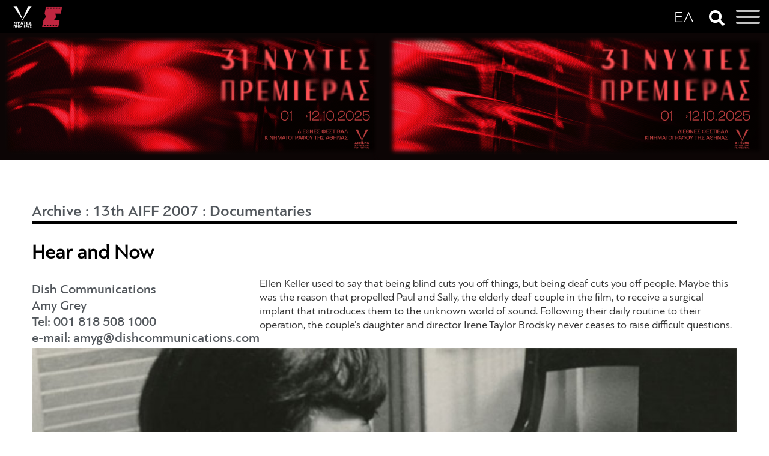

--- FILE ---
content_type: text/html; Charset=utf-8
request_url: https://en.aiff.gr/archive_13th_aiff_2007_documentaries/arthro/hear_and_now-64513/
body_size: 12569
content:
<!DOCTYPE html PUBLIC "-//W3C//DTD XHTML 1.0 Transitional//EN" "https://www.w3.org/TR/xhtml1/DTD/xhtml1-transitional.dtd">
<html xmlns="https://www.w3.org/1999/xhtml" lang="el,en">
    
    <head><meta content='IE=edge,chrome=1' http-equiv='X-UA-Compatible'>
<meta charset="utf-8">

<title>Hear and Now | archive, 13th aiff 2007, documentaries | AIFF • Athens International Film Festival</title>


        <!-- Chrome, Firefox OS and Opera -->
        <meta name="theme-color" content="#2d2e83">
        <!-- Windows Phone -->
        <meta name="msapplication-navbutton-color" content="#2d2e83">
        <!-- iOS Safari -->
        <meta name="apple-mobile-web-app-status-bar-style" content="#2d2e83">


<meta name="keywords" content="archive, 13th aiff 2007, documentaries, Hear and Now"/>
<meta name="description" content="10/9/2007 - Hear and Now - Dish Communications<br />Amy Grey<br />Tel: 001 818 508 1000<br />e-mail: amyg@dishcommunications.com<br / - archive, 13th aiff 2007, documentaries - AIFF • Athens International Film Festival"/>

<meta name="revisit-after" content="60 days"/>

<meta name="viewport" content="width=device-width, initial-scale=1, maximum-scale=1, user-scalable=yes">
<meta name="abstract" content="archive, 13th aiff 2007, documentaries"/>
<meta name="robots" content="index, follow"/>
<meta name="document-classification" content="internet"/>
<meta name="document-type" content="Public"/>
<meta name="document-rating" content="Safe for Kids"/>
<meta name="document-distribution" content="Global"/>
<meta http-equiv="pics-label" content="(pics-1.1 "https://www.icra.org/ratingsv02.html" l gen true for "https://en.aiff.gr" r (cz 1 lz 1 nz 1 oz 1 vz 1) "https://www.rsac.org/ratingsv01.html" l gen true for "	https://en.aiff.gr" r (n 0 s 0 v 0 l 0))"/>
 
<meta name="author" content="Amoweb"/>
<meta name="copyright" content="AIFF • Athens International Film Festival"/>
<meta name="Publisher" content="AIFF • Athens International Film Festival, 	https://en.aiff.gr"/>

<meta name="document-state" content="dynamic"/>
<link rel="stylesheet" href="/style.css?v=1.0.457" type="text/css"/><!-- FBAPPID -->


<meta property="fb:pages" content="no Value for FB_APP_ID" />

<!-- OG meta tags -->
<meta property="og:site_name" content="AIFF • Athens International Film Festival"/>
<meta property="og:url" content="https://en.aiff.gr/r.asp?catid=11752&subid=2&pubid=64513"/>
<meta property="og:type" content="website" />
<meta property="og:title" content="Hear and Now"/>
<meta property="og:description" content="Dish CommunicationsAmy GreyTel: 001 818 508 1000e-mail: amyg@dishcommunications.com"/>
<meta property="og:image" content="https://media.interactive.netuse.gr/filesystem/images/20190725/engine/aiff_LARGE_t_981_57241_type13058.jpg"/>
<meta name="twitter:image" content="https://media.interactive.netuse.gr/filesystem/images/20190725/engine/aiff_LARGE_t_981_57241_type13058.jpg" /> 

<meta property="og:image:width" content="1200"/>
<meta property="og:image:height" content="630"/>

<!-- End of OG meta tags -->

<!-- Twitter meta tags -->
<meta name="twitter:card" content="summary_large_image" />
<meta name="twitter:description" content="Dish CommunicationsAmy GreyTel: 001 818 508 1000e-mail: amyg@dishcommunications.com" />
<meta name="twitter:title" content="Hear and Now" />
<meta name="twitter:site" content="AIFF • Athens International Film Festival" />
<meta name="twitter:creator" content="" />
<!-- Twitter meta tags --><!--script type="text/javascript" src="/js/swfobject.js"></script-->
<!--script type="text/javascript" src="/js/JSFCommunicator.js"></script-->
<script>var bAdmanJSIsLoaded=false;</script><script language="JavaScript" type="text/JavaScript">
<!--
function MM_preloadImages() { //v3.0
  var d=document; if(d.images){ if(!d.MM_p) d.MM_p=new Array();
    var i,j=d.MM_p.length,a=MM_preloadImages.arguments; for(i=0; i<a.length; i++)
    if (a[i].indexOf("#")!=0){ d.MM_p[j]=new Image; d.MM_p[j++].src=a[i];}}
}

function MM_swapImgRestore() { //v3.0
  var i,x,a=document.MM_sr; for(i=0;a&&i<a.length&&(x=a[i])&&x.oSrc;i++) x.src=x.oSrc;
}

function MM_findObj(n, d) { //v4.01
  var p,i,x;  if(!d) d=document; if((p=n.indexOf("?"))>0&&parent.frames.length) {
    d=parent.frames[n.substring(p+1)].document; n=n.substring(0,p);}
  if(!(x=d[n])&&d.all) x=d.all[n]; for (i=0;!x&&i<d.forms.length;i++) x=d.forms[i][n];
  for(i=0;!x&&d.layers&&i<d.layers.length;i++) x=MM_findObj(n,d.layers[i].document);
  if(!x && d.getElementById) x=d.getElementById(n); return x;
}

function MM_swapImage() { //v3.0
  var i,j=0,x,a=MM_swapImage.arguments; document.MM_sr=new Array; for(i=0;i<(a.length-2);i+=3)
   if ((x=MM_findObj(a[i]))!=null){document.MM_sr[j++]=x; if(!x.oSrc) x.oSrc=x.src; x.src=a[i+2];}
}
//-->
</script><script src="/js/ajax.asp" type="text/javascript"></script>
        <link rel="shortcut icon" href="favicon.ico" type="image/x-icon">
        <link rel="icon" href="favicon.ico" type="image/x-icon">
        <script src="https://ajax.googleapis.com/ajax/libs/jquery/1.7.2/jquery.min.js" type="text/javascript"></script>
        <link href='https://fonts.googleapis.com/css?family=Nova+Mono&subset=latin,greek' rel='stylesheet' type='text/css'>

        <link href='https://fonts.googleapis.com/css?family=Roboto+Condensed:300,400,700&subset=latin,greek-ext,greek' rel='stylesheet' type='text/css'>
        <link href='https://fonts.googleapis.com/css?family=Open+Sans:400,700,600&subset=latin,greek-ext,greek' rel='stylesheet' type='text/css'>

        <!--[if gte IE 9]><!-->
            <script type="text/javascript" src="/scripts/typebutter/typebutter.jquery.js"></script>
            <script type="text/javascript" src="/scripts/typebutter/typebutter.arial.js"></script>
            <script type="text/javascript" src="/scripts/typebutter/typebutter.helvetica.js"></script>
        <!--<![endif]-->

        <script type="text/javascript" src="/scripts/nudge_menu.js"></script>
        <script type="text/javascript" src="/scripts/lightbox/js/lightbox.js"></script>
        <link href="/scripts/lightbox/css/lightbox.css" rel="stylesheet" />
        <link rel="stylesheet" href="https://cdn.jsdelivr.net/gh/fancyapps/fancybox@3.5.7/dist/jquery.fancybox.min.css" />
<script src="https://cdn.jsdelivr.net/gh/fancyapps/fancybox@3.5.7/dist/jquery.fancybox.min.js"></script>


        <!-- scr ipt type="text/javascript" src="/scripts/countdown/jquery.countdown.j s"></sc ript>
        <link href="/scripts/countdown/timer.css" rel="stylesheet" / -->

        
        
        <script type='text/javascript' data-cfasync='false' src='//dsms0mj1bbhn4.cloudfront.net/assets/pub/shareaholic.js' data-shr-siteid='9f65d30144d0f6a885549a95ccb96234' async='async'></script>
<link rel="stylesheet" href="main.css?version=01617" />
    </head>
    
    <body>
       <!--  <span class="border_top"></span>
        <span class="border_right"></span>
        <span class="border_bottom"></span>
        <span class="border_left"></span> -->
        <center>
                    <link href="https://en.aiff.gr/assets/css/hamburgers1.min.css" rel="stylesheet">
<link rel="stylesheet" href="https://use.fontawesome.com/releases/v5.3.1/css/all.css" integrity="sha384-mzrmE5qonljUremFsqc01SB46JvROS7bZs3IO2EmfFsd15uHvIt+Y8vEf7N7fWAU" crossorigin="anonymous">
<style>button#lang .hamburger-box:after {content: 'ΕΛ';}</style>


<div class="burgermenu" id="burgerbox">
<div class="aifflogo"><a href="https://en.aiff.gr"><img src="https://en.aiff.gr/images/logo-top-white.2020.b.png"></a></div>
<div class="slogo"><a href="https://cinemagazine.gr"><img src="https://en.aiff.gr/images/slogo.png" /></a></div>
<a href="https://www.aiff.gr/"><button class="langbox" type="button" id="lang">
  <span class="hamburger-box"></span>
</button></a>

	
<a href="javascript:void(0);" onClick="togglesce();"><i class="fas fa-search"></i></a>
	

<button class="hamburger hamburger--spin" type="button" id="hambutton">
  <span class="hamburger-box">
    <span class="hamburger-inner"></span>
  </span>
</button>
<div id="aiffmenu"><a href="https://en.aiff.gr"><!-- img src="https://en.aiff.gr/images/aiff.logo.jpg" width="90" -->
    <!-- img src="https://media.interactive.netuse.gr/filesystem/images/20200615/engine/aoaff_1_14347025_type10.jpg" -->
    <img src="https://media.interactive.netuse.gr/filesystem/images/20210901/low/logo.en_1_14347303.JPG" height="160">
</a>
<h6>Athens International Film Festival</h6>
    <ul>	<li class="nav-item c11783"> <a class="nav-link" href="/#">The Festival</a>	   <ul> 	<li class="nav-item"> <a class="nav-link" href="/profile/">Profile </a></li><li class="nav-item sep"><i class="fas fa-ellipsis-h"></i></li>	<li class="nav-item"> <a class="nav-link" href="/people/">People</a></li><li class="nav-item sep"><i class="fas fa-ellipsis-h"></i></li>	<li class="nav-item"> <a class="nav-link" href="/sections/">Sections</a></li><li class="nav-item sep"><i class="fas fa-ellipsis-h"></i></li>	<li class="nav-item"> <a class="nav-link" href="/awards/">Awards</a></li><li class="nav-item sep"><i class="fas fa-ellipsis-h"></i></li>	<li class="nav-item"> <a class="nav-link" href="/rules_regulations/">Rules & Regulations</a></li><li class="nav-item sep"><i class="fas fa-ellipsis-h"></i></li>	<li class="nav-item"> <a class="nav-link" href="/tickets/">Tickets</a></li><li class="nav-item sep"><i class="fas fa-ellipsis-h"></i></li>	<li class="nav-item"> <a class="nav-link" href="/venues/">Venues</a></li></ul>	</li>	<li class="nav-item c43419"> <a class="nav-link" href="/the_program/">The Program</a>	   <ul> <li class="nav-item"> <a class="nav-link" href="/sections_2025/">Movies</a> <ul> 	<li class="nav-item"> <a class="nav-link" href="/international_competition_2025/">International Competition</a></li><li class="nav-item sep"><i class="fas fa-ellipsis-h"></i></li>	<li class="nav-item"> <a class="nav-link" href="/international_documentaries_competition_2025/">International Documentaries Competition</a></li><li class="nav-item sep"><i class="fas fa-ellipsis-h"></i></li>	<li class="nav-item"> <a class="nav-link" href="/greek_short_stories_in_competition_2025/">Greek Short Stories - In Competition</a></li><li class="nav-item sep"><i class="fas fa-ellipsis-h"></i></li>	<li class="nav-item"> <a class="nav-link" href="/opening_nights_2025/">Opening Nights</a></li><li class="nav-item sep"><i class="fas fa-ellipsis-h"></i></li>	<li class="nav-item"> <a class="nav-link" href="/special_screenings_2025/">Special Screenings</a></li></ul> </li><li class="nav-item sep"><i class="fas fa-ellipsis-h"></i></li>	<li class="nav-item"> <a class="nav-link" href="/screenings_2025/">Screenings</a></li><li class="nav-item sep"><i class="fas fa-ellipsis-h"></i></li>	<li class="nav-item"> <a class="nav-link" href="/juries_2025/">Juries</a></li><li class="nav-item sep"><i class="fas fa-ellipsis-h"></i></li>	<li class="nav-item"> <a class="nav-link" href="/guests_2025/">Guests</a></li></ul>	</li>	<li class="nav-item c11794"> <a class="nav-link" href="/#">Events</a>	   <ul> 	<li class="nav-item"> <a class="nav-link" href="/side_events/">Side Events</a></li><li class="nav-item sep"><i class="fas fa-ellipsis-h"></i></li>	<li class="nav-item"> <a class="nav-link" href="/parties/">Parties</a></li></ul>	</li>	<li class="nav-item"> <a class="nav-link" href="/news/">News</a></li>	<li class="nav-item c11776"> <a class="nav-link" href="/#">Press Center</a>	   <ul> 	<li class="nav-item"> <a class="nav-link" href="/poster/">Poster</a></li><li class="nav-item sep"><i class="fas fa-ellipsis-h"></i></li>	<li class="nav-item"> <a class="nav-link" href="/photos_2023/">Photos</a></li><li class="nav-item sep"><i class="fas fa-ellipsis-h"></i></li>	<li class="nav-item"> <a class="nav-link" href="/logos/">Logos</a></li></ul>	</li>	<li class="nav-item"> <a class="nav-link" href="/sponsors/">Sponsors</a></li>	<li class="nav-item active c11800"> <a class="nav-link" href="/#">Archive</a>	   <ul> <li class="nav-item"> <a class="nav-link" href="/sections_2024/">30th AIFF 2024</a> <ul> 	<li class="nav-item"> <a class="nav-link" href="/photos_2024/">Photos</a></li><li class="nav-item sep"><i class="fas fa-ellipsis-h"></i></li>	<li class="nav-item"> <a class="nav-link" href="/international_competition_2024/">International Competition</a></li><li class="nav-item sep"><i class="fas fa-ellipsis-h"></i></li>	<li class="nav-item"> <a class="nav-link" href="/international_documentaries_competition_2024/">International Documentaries Competition</a></li><li class="nav-item sep"><i class="fas fa-ellipsis-h"></i></li>	<li class="nav-item"> <a class="nav-link" href="/greek_short_stories_in_competition_2024/">Greek Short Stories - In Competition</a></li><li class="nav-item sep"><i class="fas fa-ellipsis-h"></i></li>	<li class="nav-item"> <a class="nav-link" href="/opening_nights_2024/">Opening Nights</a></li><li class="nav-item sep"><i class="fas fa-ellipsis-h"></i></li>	<li class="nav-item"> <a class="nav-link" href="/music_film_2024/">Music & Film</a></li><li class="nav-item sep"><i class="fas fa-ellipsis-h"></i></li>	<li class="nav-item"> <a class="nav-link" href="/after_hours_2024/">After Hours</a></li><li class="nav-item sep"><i class="fas fa-ellipsis-h"></i></li>	<li class="nav-item"> <a class="nav-link" href="/special_screenings_2024/">Special Screenings</a></li><li class="nav-item sep"><i class="fas fa-ellipsis-h"></i></li>	<li class="nav-item"> <a class="nav-link" href="/tribute_akira_kurosawa_2024/">Tribute Akira Kurosawa</a></li><li class="nav-item sep"><i class="fas fa-ellipsis-h"></i></li>	<li class="nav-item"> <a class="nav-link" href="/tribute_this_is_england_2024/">Tribute This is England</a></li><li class="nav-item sep"><i class="fas fa-ellipsis-h"></i></li>	<li class="nav-item"> <a class="nav-link" href="/cycladic_screenings_2024/">Cycladic Screenings</a></li></ul> </li><li class="nav-item sep"><i class="fas fa-ellipsis-h"></i></li><li class="nav-item"> <a class="nav-link" href="/sections_2023/">29th AIFF 2023</a> <ul> 	<li class="nav-item"> <a class="nav-link" href="/photos_2023/">Photos</a></li><li class="nav-item sep"><i class="fas fa-ellipsis-h"></i></li>	<li class="nav-item"> <a class="nav-link" href="/international_competition_2023/">International Competition</a></li><li class="nav-item sep"><i class="fas fa-ellipsis-h"></i></li>	<li class="nav-item"> <a class="nav-link" href="/international_documentaries_competition_2023/">International Documentaries Competition</a></li><li class="nav-item sep"><i class="fas fa-ellipsis-h"></i></li>	<li class="nav-item"> <a class="nav-link" href="/greek_short_stories_in_competition_2023/">Greek Short Stories - In Competition</a></li><li class="nav-item sep"><i class="fas fa-ellipsis-h"></i></li>	<li class="nav-item"> <a class="nav-link" href="/opening_nights_2023/">Opening Nights</a></li><li class="nav-item sep"><i class="fas fa-ellipsis-h"></i></li>	<li class="nav-item"> <a class="nav-link" href="/music_film_2023/">Music & Film</a></li><li class="nav-item sep"><i class="fas fa-ellipsis-h"></i></li>	<li class="nav-item"> <a class="nav-link" href="/icons_2023/">ICONS</a></li><li class="nav-item sep"><i class="fas fa-ellipsis-h"></i></li>	<li class="nav-item"> <a class="nav-link" href="/special_screenings_2023/">Special Screenings</a></li><li class="nav-item sep"><i class="fas fa-ellipsis-h"></i></li>	<li class="nav-item"> <a class="nav-link" href="/disney_100_2023/">Disney 100</a></li><li class="nav-item sep"><i class="fas fa-ellipsis-h"></i></li>	<li class="nav-item"> <a class="nav-link" href="/tribute_to_scala_2023/">Tribute to Scala</a></li></ul> </li><li class="nav-item sep"><i class="fas fa-ellipsis-h"></i></li><li class="nav-item"> <a class="nav-link" href="/sections_2021/">28th AIFF 2022</a> <ul> 	<li class="nav-item"> <a class="nav-link" href="/photos_2022/">Photos</a></li><li class="nav-item sep"><i class="fas fa-ellipsis-h"></i></li>	<li class="nav-item"> <a class="nav-link" href="/international_competition_2022/">International Competition</a></li><li class="nav-item sep"><i class="fas fa-ellipsis-h"></i></li>	<li class="nav-item"> <a class="nav-link" href="/international_documentaries_competition_stranger_than_fiction_2022/">International Documentaries Competition - Stranger Than Fiction</a></li><li class="nav-item sep"><i class="fas fa-ellipsis-h"></i></li>	<li class="nav-item"> <a class="nav-link" href="/greek_short_stories_in_competition_2022/">Greek Short Stories - In Competition</a></li><li class="nav-item sep"><i class="fas fa-ellipsis-h"></i></li>	<li class="nav-item"> <a class="nav-link" href="/festival_darlings_2022/">Festival Darlings</a></li><li class="nav-item sep"><i class="fas fa-ellipsis-h"></i></li>	<li class="nav-item"> <a class="nav-link" href="/music_film_2022/">Music & Film</a></li><li class="nav-item sep"><i class="fas fa-ellipsis-h"></i></li>	<li class="nav-item"> <a class="nav-link" href="/icons_2022/">ICONS</a></li><li class="nav-item sep"><i class="fas fa-ellipsis-h"></i></li>	<li class="nav-item"> <a class="nav-link" href="/special_screenings_2022/">Special Screenings</a></li><li class="nav-item sep"><i class="fas fa-ellipsis-h"></i></li>	<li class="nav-item"> <a class="nav-link" href="/new_hollywood_2022/">New Hollywood</a></li><li class="nav-item sep"><i class="fas fa-ellipsis-h"></i></li>	<li class="nav-item"> <a class="nav-link" href="/tribute_to_jeun_eustache_2022/">Tribute to Jeun Eustache</a></li><li class="nav-item sep"><i class="fas fa-ellipsis-h"></i></li>	<li class="nav-item"> <a class="nav-link" href="/queer_britannia_2022/">Queer Britannia</a></li></ul> </li><li class="nav-item sep"><i class="fas fa-ellipsis-h"></i></li><li class="nav-item"> <a class="nav-link" href="/archive_sections_2021/">27th AIFF 2021</a> <ul> 	<li class="nav-item"> <a class="nav-link" href="/photos_2021/">Photos</a></li><li class="nav-item sep"><i class="fas fa-ellipsis-h"></i></li>	<li class="nav-item"> <a class="nav-link" href="/international_competition_2021/">International Competition</a></li><li class="nav-item sep"><i class="fas fa-ellipsis-h"></i></li>	<li class="nav-item"> <a class="nav-link" href="/international_documentaries_competition_stranger_than_fiction_2021/">International Documentaries Competition - Stranger Than Fiction</a></li><li class="nav-item sep"><i class="fas fa-ellipsis-h"></i></li>	<li class="nav-item"> <a class="nav-link" href="/greek_short_stories_in_competition_2021/">Greek Short Stories - In Competition</a></li><li class="nav-item sep"><i class="fas fa-ellipsis-h"></i></li>	<li class="nav-item"> <a class="nav-link" href="/festival_darlings_2021/">Festival Darlings</a></li><li class="nav-item sep"><i class="fas fa-ellipsis-h"></i></li>	<li class="nav-item"> <a class="nav-link" href="/music_film_2021/">Music & Film</a></li><li class="nav-item sep"><i class="fas fa-ellipsis-h"></i></li>	<li class="nav-item"> <a class="nav-link" href="/icons_2021/">ICONS</a></li><li class="nav-item sep"><i class="fas fa-ellipsis-h"></i></li>	<li class="nav-item"> <a class="nav-link" href="/after_hours_2021/">After Hours</a></li><li class="nav-item sep"><i class="fas fa-ellipsis-h"></i></li>	<li class="nav-item"> <a class="nav-link" href="/special_screenings_2021/">Special Screenings</a></li><li class="nav-item sep"><i class="fas fa-ellipsis-h"></i></li>	<li class="nav-item"> <a class="nav-link" href="/lives_in_transition_trans_cinema_matters_2021/">Lives in Transition: Trans Cinema Matters</a></li><li class="nav-item sep"><i class="fas fa-ellipsis-h"></i></li>	<li class="nav-item"> <a class="nav-link" href="/this_is_orson_welles_2021/">This is Orson Welles</a></li></ul> </li><li class="nav-item sep"><i class="fas fa-ellipsis-h"></i></li><li class="nav-item"> <a class="nav-link" href="/sections_2020/">26th AIFF 2020</a> <ul> 	<li class="nav-item"> <a class="nav-link" href="/photos_2020/">Photos</a></li><li class="nav-item sep"><i class="fas fa-ellipsis-h"></i></li>	<li class="nav-item"> <a class="nav-link" href="/international_competition/">International Competition</a></li><li class="nav-item sep"><i class="fas fa-ellipsis-h"></i></li>	<li class="nav-item"> <a class="nav-link" href="/international_documentaries_competition_stranger_than_fiction/">International Documentaries Competition - Stranger Than Fiction</a></li><li class="nav-item sep"><i class="fas fa-ellipsis-h"></i></li>	<li class="nav-item"> <a class="nav-link" href="/greek_short_stories_in_competition/">Greek Short Stories - In Competition</a></li><li class="nav-item sep"><i class="fas fa-ellipsis-h"></i></li>	<li class="nav-item"> <a class="nav-link" href="/festival_darlings/">Festival Darlings</a></li><li class="nav-item sep"><i class="fas fa-ellipsis-h"></i></li>	<li class="nav-item"> <a class="nav-link" href="/music_film/">Music & Film</a></li><li class="nav-item sep"><i class="fas fa-ellipsis-h"></i></li>	<li class="nav-item"> <a class="nav-link" href="/icons/">ICONS</a></li><li class="nav-item sep"><i class="fas fa-ellipsis-h"></i></li>	<li class="nav-item"> <a class="nav-link" href="/special_screenings/">Special Screenings</a></li><li class="nav-item sep"><i class="fas fa-ellipsis-h"></i></li>	<li class="nav-item"> <a class="nav-link" href="/special_screenings_greek_premieres/">Special Screenings - Greek Premieres</a></li><li class="nav-item sep"><i class="fas fa-ellipsis-h"></i></li>	<li class="nav-item"> <a class="nav-link" href="/greek_documentaries/">Greek Documentaries</a></li><li class="nav-item sep"><i class="fas fa-ellipsis-h"></i></li>	<li class="nav-item"> <a class="nav-link" href="/a_dream_within_a_dream_cinema_is_dreaming/">A Dream within a Dream: Cinema is Dreaming</a></li><li class="nav-item sep"><i class="fas fa-ellipsis-h"></i></li>	<li class="nav-item"> <a class="nav-link" href="/carte_blanche_to_babel_magazine/">Carte Blanche to ΒΑΒΕΛ Magazine</a></li></ul> </li><li class="nav-item sep"><i class="fas fa-ellipsis-h"></i></li><li class="nav-item"> <a class="nav-link" href="/archive_25th_aiff_2019_sections/">25th AIFF 2019</a> <ul> 	<li class="nav-item"> <a class="nav-link" href="/archive_25th_aiff_2019_photos/">Photos </a></li><li class="nav-item sep"><i class="fas fa-ellipsis-h"></i></li>	<li class="nav-item"> <a class="nav-link" href="/archive_25th_aiff_2019_international_competition/">International Competition</a></li><li class="nav-item sep"><i class="fas fa-ellipsis-h"></i></li>	<li class="nav-item"> <a class="nav-link" href="/archive_25th_aiff_2019_international_documentaries_competition_stranger_than_fiction/">International Documentaries Competition - Stranger Than Fiction</a></li><li class="nav-item sep"><i class="fas fa-ellipsis-h"></i></li>	<li class="nav-item"> <a class="nav-link" href="/archive_25th_aiff_2019_greek_short_stories_in_competition/">Greek Short Stories - In Competition</a></li><li class="nav-item sep"><i class="fas fa-ellipsis-h"></i></li>	<li class="nav-item"> <a class="nav-link" href="/archive_25th_aiff_2019_festival_darlings/">Festival Darlings</a></li><li class="nav-item sep"><i class="fas fa-ellipsis-h"></i></li>	<li class="nav-item"> <a class="nav-link" href="/archive_25th_aiff_2019_music_film/">Music & Film</a></li><li class="nav-item sep"><i class="fas fa-ellipsis-h"></i></li>	<li class="nav-item"> <a class="nav-link" href="/archive_25th_aiff_2019_after_hours/">After Hours</a></li><li class="nav-item sep"><i class="fas fa-ellipsis-h"></i></li>	<li class="nav-item"> <a class="nav-link" href="/archive_25th_aiff_2019_icons/">ICONS</a></li><li class="nav-item sep"><i class="fas fa-ellipsis-h"></i></li>	<li class="nav-item"> <a class="nav-link" href="/archive_25th_aiff_2019_special_screenings/">Special Screenings</a></li><li class="nav-item sep"><i class="fas fa-ellipsis-h"></i></li>	<li class="nav-item"> <a class="nav-link" href="/archive_25th_aiff_2019_greek_documentaries/">Greek Documentaries</a></li><li class="nav-item sep"><i class="fas fa-ellipsis-h"></i></li>	<li class="nav-item"> <a class="nav-link" href="/archive_25th_aiff_2019_short_stories/">Short Stories</a></li><li class="nav-item sep"><i class="fas fa-ellipsis-h"></i></li>	<li class="nav-item"> <a class="nav-link" href="/archive_25th_aiff_2019_spring_awakening_wild_flowers_of_the_czech_new_wave/">Spring Awakening: Wild Flowers of the Czech New Wave</a></li><li class="nav-item sep"><i class="fas fa-ellipsis-h"></i></li>	<li class="nav-item"> <a class="nav-link" href="/archive_25th_aiff_2019_urban_myths_the_sublime_cinema_of_edward_yang/">Urban Myths: The Sublime Cinema of Edward Yang</a></li><li class="nav-item sep"><i class="fas fa-ellipsis-h"></i></li>	<li class="nav-item"> <a class="nav-link" href="/archive_25th_aiff_2019_blackboard_screen_cinema_and_education/">Blackboard Screen: Cinema and Education</a></li></ul> </li><li class="nav-item sep"><i class="fas fa-ellipsis-h"></i></li><li class="nav-item"> <a class="nav-link" href="/archive_24th_aiff_2018_sections/">24th AIFF 2018</a> <ul> 	<li class="nav-item"> <a class="nav-link" href="/archive_24th_aiff_2018_photos/">Photos</a></li><li class="nav-item sep"><i class="fas fa-ellipsis-h"></i></li>	<li class="nav-item"> <a class="nav-link" href="/archive_24th_aiff_2018_international_competition/">International Competition</a></li><li class="nav-item sep"><i class="fas fa-ellipsis-h"></i></li>	<li class="nav-item"> <a class="nav-link" href="/archive_24th_aiff_2018_international_documentaries_competition_stranger_than_fiction/">International Documentaries Competition - Stranger Than Fiction</a></li><li class="nav-item sep"><i class="fas fa-ellipsis-h"></i></li>	<li class="nav-item"> <a class="nav-link" href="/archive_24th_aiff_2018_greek_short_stories_in_competition/">Greek Short Stories - In Competition</a></li><li class="nav-item sep"><i class="fas fa-ellipsis-h"></i></li>	<li class="nav-item"> <a class="nav-link" href="/archive_24th_aiff_2018_festival_darlings/">Festival Darlings</a></li><li class="nav-item sep"><i class="fas fa-ellipsis-h"></i></li>	<li class="nav-item"> <a class="nav-link" href="/archive_24th_aiff_2018_icons/">ICONS</a></li><li class="nav-item sep"><i class="fas fa-ellipsis-h"></i></li>	<li class="nav-item"> <a class="nav-link" href="/archive_24th_aiff_2018_music_film/">Music & Film</a></li><li class="nav-item sep"><i class="fas fa-ellipsis-h"></i></li>	<li class="nav-item"> <a class="nav-link" href="/archive_24th_aiff_2018_greek_documentaries/">Greek Documentaries</a></li><li class="nav-item sep"><i class="fas fa-ellipsis-h"></i></li>	<li class="nav-item"> <a class="nav-link" href="/archive_24th_aiff_2018_after_hours/">After Hours</a></li><li class="nav-item sep"><i class="fas fa-ellipsis-h"></i></li>	<li class="nav-item"> <a class="nav-link" href="/archive_24th_aiff_2018_short_stories/">Short Stories</a></li><li class="nav-item sep"><i class="fas fa-ellipsis-h"></i></li>	<li class="nav-item"> <a class="nav-link" href="/archive_24th_aiff_2018_special_screenings/">Special Screenings</a></li><li class="nav-item sep"><i class="fas fa-ellipsis-h"></i></li>	<li class="nav-item"> <a class="nav-link" href="/archive_24th_aiff_2018_bergman_100/">Bergman 100</a></li><li class="nav-item sep"><i class="fas fa-ellipsis-h"></i></li>	<li class="nav-item"> <a class="nav-link" href="/archive_24th_aiff_2018_tribute_to_giorgos_panousopoulos/">Tribute to Giorgos Panousopoulos</a></li><li class="nav-item sep"><i class="fas fa-ellipsis-h"></i></li>	<li class="nav-item"> <a class="nav-link" href="/archive_24th_aiff_2018_spotlight_on_pawel_pawlikowski/">Spotlight on Pawel Pawlikowski</a></li><li class="nav-item sep"><i class="fas fa-ellipsis-h"></i></li>	<li class="nav-item"> <a class="nav-link" href="/archive_24th_aiff_2018_polish_cinema_gems/">Polish Cinema Gems</a></li><li class="nav-item sep"><i class="fas fa-ellipsis-h"></i></li>	<li class="nav-item"> <a class="nav-link" href="/archive_24th_aiff_2018_the_future_is_female_cinema_and_equality/">The Future is Female: Cinema and Equality</a></li></ul> </li><li class="nav-item sep"><i class="fas fa-ellipsis-h"></i></li><li class="nav-item"> <a class="nav-link" href="/archive_23rd_aiff_2017/">23rd AIFF 2017</a> <ul> 	<li class="nav-item"> <a class="nav-link" href="/archive_23rd_aiff_2017_international_competition/">International Competition</a></li><li class="nav-item sep"><i class="fas fa-ellipsis-h"></i></li>	<li class="nav-item"> <a class="nav-link" href="/archive_23rd_aiff_2017_music_film_in_competition/">Music & Film - In Competition</a></li><li class="nav-item sep"><i class="fas fa-ellipsis-h"></i></li>	<li class="nav-item"> <a class="nav-link" href="/archive_23rd_aiff_2017_music_film_out_of_competition/">Music & Film - Out of Competition</a></li><li class="nav-item sep"><i class="fas fa-ellipsis-h"></i></li>	<li class="nav-item"> <a class="nav-link" href="/archive_23rd_aiff_2017_greek_short_stories_in_competition/">Greek Short Stories - In Competition</a></li><li class="nav-item sep"><i class="fas fa-ellipsis-h"></i></li>	<li class="nav-item"> <a class="nav-link" href="/archive_23rd_aiff_2017_festival_darlings/">Festival Darlings</a></li><li class="nav-item sep"><i class="fas fa-ellipsis-h"></i></li>	<li class="nav-item"> <a class="nav-link" href="/archive_23rd_aiff_2017_stranger_than_fiction/">Stranger Than Fiction</a></li><li class="nav-item sep"><i class="fas fa-ellipsis-h"></i></li>	<li class="nav-item"> <a class="nav-link" href="/archive_23rd_aiff_2017_after_hours/">After Hours</a></li><li class="nav-item sep"><i class="fas fa-ellipsis-h"></i></li>	<li class="nav-item"> <a class="nav-link" href="/archive_23rd_aiff_2017_short_stories/">Short Stories</a></li><li class="nav-item sep"><i class="fas fa-ellipsis-h"></i></li>	<li class="nav-item"> <a class="nav-link" href="/archive_23rd_aiff_2017_special_screenings/">Special Screenings</a></li><li class="nav-item sep"><i class="fas fa-ellipsis-h"></i></li>	<li class="nav-item"> <a class="nav-link" href="/archive_23rd_aiff_2017_tribute_to_claire_denis/">Tribute to Claire Denis</a></li><li class="nav-item sep"><i class="fas fa-ellipsis-h"></i></li>	<li class="nav-item"> <a class="nav-link" href="/archive_23rd_aiff_2017_tribute_to_john_huston/">Tribute to John Huston</a></li><li class="nav-item sep"><i class="fas fa-ellipsis-h"></i></li>	<li class="nav-item"> <a class="nav-link" href="/archive_23rd_aiff_2017_spotlight_on_robin_campillo/">Spotlight on Robin Campillo</a></li><li class="nav-item sep"><i class="fas fa-ellipsis-h"></i></li>	<li class="nav-item"> <a class="nav-link" href="/archive_23rd_aiff_2017_nothing_about_us_without_us_cinema_and_disability/">Nothing about Us Without Us: Cinema and Disability</a></li><li class="nav-item sep"><i class="fas fa-ellipsis-h"></i></li>	<li class="nav-item"> <a class="nav-link" href="/archive_23rd_aiff_2017_photos/">Photos</a></li></ul> </li><li class="nav-item sep"><i class="fas fa-ellipsis-h"></i></li><li class="nav-item"> <a class="nav-link" href="/archive_22nd_aiff_2016/">22nd AIFF 2016</a> <ul> 	<li class="nav-item"> <a class="nav-link" href="/archive_22nd_aiff_2016_international_competition/">International Competition</a></li><li class="nav-item sep"><i class="fas fa-ellipsis-h"></i></li>	<li class="nav-item"> <a class="nav-link" href="/archive_22nd_aiff_2016_music_film/">Music & Film</a></li><li class="nav-item sep"><i class="fas fa-ellipsis-h"></i></li>	<li class="nav-item"> <a class="nav-link" href="/archive_22nd_aiff_2016_festival_darlings/">Festival Darlings</a></li><li class="nav-item sep"><i class="fas fa-ellipsis-h"></i></li>	<li class="nav-item"> <a class="nav-link" href="/archive_22nd_aiff_2016_stranger_than_fiction/">Stranger Than Fiction</a></li><li class="nav-item sep"><i class="fas fa-ellipsis-h"></i></li>	<li class="nav-item"> <a class="nav-link" href="/archive_22nd_aiff_2016_after_hours/">After Hours</a></li><li class="nav-item sep"><i class="fas fa-ellipsis-h"></i></li>	<li class="nav-item"> <a class="nav-link" href="/archive_22nd_aiff_2016_greek_films_premieres/">Greek Films Premieres</a></li><li class="nav-item sep"><i class="fas fa-ellipsis-h"></i></li>	<li class="nav-item"> <a class="nav-link" href="/archive_22nd_aiff_2016_greek_short_stories_in_competition/">Greek Short Stories - In Competition</a></li><li class="nav-item sep"><i class="fas fa-ellipsis-h"></i></li>	<li class="nav-item"> <a class="nav-link" href="/archive_22nd_aiff_2016_short_stories/">Short Stories</a></li><li class="nav-item sep"><i class="fas fa-ellipsis-h"></i></li>	<li class="nav-item"> <a class="nav-link" href="/archive_22nd_aiff_2016_special_screenings/">Special Screenings</a></li><li class="nav-item sep"><i class="fas fa-ellipsis-h"></i></li>	<li class="nav-item"> <a class="nav-link" href="/archive_22nd_aiff_2016_nikos_triandafyllidis_sentimental_education/">Nikos Triandafyllidis: Sentimental Education</a></li><li class="nav-item sep"><i class="fas fa-ellipsis-h"></i></li>	<li class="nav-item"> <a class="nav-link" href="/archive_22nd_aiff_2016_tribute_to_louis_malle/">Tribute to Louis Malle</a></li><li class="nav-item sep"><i class="fas fa-ellipsis-h"></i></li>	<li class="nav-item"> <a class="nav-link" href="/archive_22nd_aiff_2016_italian_film_days/">Italian Film Days</a></li><li class="nav-item sep"><i class="fas fa-ellipsis-h"></i></li>	<li class="nav-item"> <a class="nav-link" href="/archive_22nd_aiff_2016_spotlight_on_maren_ade/">Spotlight on Maren Ade</a></li><li class="nav-item sep"><i class="fas fa-ellipsis-h"></i></li>	<li class="nav-item"> <a class="nav-link" href="/archive_22nd_aiff_2016_spotlight_on_tomasz_wasilewski/">Spotlight on Tomasz Wasilewski</a></li><li class="nav-item sep"><i class="fas fa-ellipsis-h"></i></li>	<li class="nav-item"> <a class="nav-link" href="/archive_22nd_aiff_2016_minority_report/">Minority Report</a></li><li class="nav-item sep"><i class="fas fa-ellipsis-h"></i></li>	<li class="nav-item"> <a class="nav-link" href="/archive_22nd_aiff_2016_photos_2016/">Photos 2016</a></li></ul> </li><li class="nav-item sep"><i class="fas fa-ellipsis-h"></i></li><li class="nav-item"> <a class="nav-link" href="/archive_21st_aiff_2015/">21st AIFF 2015</a> <ul> 	<li class="nav-item"> <a class="nav-link" href="/archive_21st_aiff_2015_photos_2015/">Photos 2015</a></li></ul> </li><li class="nav-item sep"><i class="fas fa-ellipsis-h"></i></li><li class="nav-item"> <a class="nav-link" href="/archive_20th_aiff_2014/">20th AIFF 2014</a> <ul> 	<li class="nav-item"> <a class="nav-link" href="/archive_20th_aiff_2014_photo_gallery_2014/">Photo Gallery 2014</a></li></ul> </li><li class="nav-item sep"><i class="fas fa-ellipsis-h"></i></li>	<li class="nav-item"> <a class="nav-link" href="/archive_19th_aiff_2013/">19th AIFF 2013</a></li><li class="nav-item sep"><i class="fas fa-ellipsis-h"></i></li><li class="nav-item"> <a class="nav-link" href="/archive_18th_aiff_2012/">18th AIFF 2012</a> <ul> 	<li class="nav-item"> <a class="nav-link" href="/archive_18th_aiff_2012_photo_gallery_2012/">Photo Gallery 2012</a></li></ul> </li><li class="nav-item sep"><i class="fas fa-ellipsis-h"></i></li>	<li class="nav-item"> <a class="nav-link" href="/archive_17th_aiff_2011/">17th AIFF 2011</a></li><li class="nav-item sep"><i class="fas fa-ellipsis-h"></i></li>	<li class="nav-item"> <a class="nav-link" href="/archive_16th_aiff_2010/">16th AIFF 2010</a></li><li class="nav-item sep"><i class="fas fa-ellipsis-h"></i></li>	<li class="nav-item"> <a class="nav-link" href="/archive_15th_aiff_2009/">15th AIFF 2009</a></li><li class="nav-item sep"><i class="fas fa-ellipsis-h"></i></li>	<li class="nav-item"> <a class="nav-link" href="/archive_14th_aiff_2008/">14th AIFF 2008</a></li><li class="nav-item sep"><i class="fas fa-ellipsis-h"></i></li><li class="nav-item active"> <a class="nav-link" href="/archive_13th_aiff_2007/">13th AIFF 2007</a></li></ul>	</li>	<li class="nav-item"> <a class="nav-link" href="/contact/">Contact</a></li></ul>
</div>

	
<div id="gscustom" class="gscustom">
<script async src="https://cse.google.com/cse.js?cx=002828342859961686234:stzqibwfhyz"></script>
<div class="gcse-search"></div>
</div>

	
</div>




<script>
    var $hamburger = $(".hamburger");
    var $burgerbox = $("#burgerbox");
    var $body = $("body");
  $hamburger.on("click", function(e) {
    $hamburger.toggleClass("is-active");
    $burgerbox.toggleClass("is-activeon");
     $body.toggleClass("no-scroll");
    $('#aiffmenu').fadeToggle("400", "linear");
  });
  
  window.__cfRLUnblockHandlers = true;
  
  function togglesce() {
  var x = document.getElementById("gscustom");

  if ((x.style.display === "none") || (x.style.display === "")){
    x.style.display = "block";
  } else {
    x.style.display = "none";
  }
}
  
</script>
<style>
    li.nav-item.c11272 ul ul, li.nav-item.c11800 ul ul {
display:none;}
.gscustom {display: none;}
</style>
<div class="topheaderphoto alt">
   <!--TOPHEADPHOTO/--><img alt="aiff" src="https://media.interactive.netuse.gr/filesystem/images/20250918/low/aiff31-site-2120x351_1_14347667.PNG" />
</div><!--No Elements for : 30000-->
            <div id="container">
                <div id="main">
                    <span class="divider"></span>
                        <div class="categpath visible"><a href="/archive/#">Archive</a> : <a href="/archive_13th_aiff_2007/">13th AIFF 2007</a> : <a href="/archive_13th_aiff_2007_documentaries/">Documentaries</a>&nbsp;</div><div class="categpath"><a href="/archive/#">Archive</a> : <a href="/archive_13th_aiff_2007/">13th AIFF 2007</a></div>

<div id="article" class="arttext">
<h1>Hear and Now</h1>

<h5>Dish Communications<br />Amy Grey<br />Tel: 001 818 508 1000<br />e-mail: amyg@dishcommunications.com<br /></h5>
 <div id="artphotos"><a href="https://media.interactive.netuse.gr/filesystem/images/20210621/engine/aiff_LARGE_t_981_57241_type13168.jpg" data-fancybox="gallery64513"><img src="https://media.interactive.netuse.gr/filesystem/images/20200920/engine/aiff_LARGE_t_981_57241_type15021.jpg"/></a> <div class="captions"></div></div>

<!--SET RELATED ARTICLES MODEL/>
<div class="mini-calendar"><ul class="article-dates">    <li class="_dates-item">        <h5><a href="/r.asp?catid=11733&date=IRENE TAYLOR BRODSKY">IRENE TAYLOR BRODSKY</a></h5>    </li>    <li class="_dates-item">Αίθουσα:        <span></span>    </li>    <li class="_dates-item">Ώρα:        <time></time>    </li></ul></div-->


<div class="text" id="arttext">Ellen Keller used to say that being blind cuts you off things, but being deaf cuts you off people. Maybe this was the reason that propelled Paul and Sally, the elderly deaf couple in the film, to receive a surgical implant that introduces them to the unknown world of sound. Following their daily routine to their operation, the couple’s daughter and director Irene Taylor Brodsky never ceases to raise difficult questions. Why did her parents decide to undergo such a painful procedure? Will waking up into a new reality be a pleasant if somewhat frustrating surprise, or will it throw their lives into chaos? Can their relationship remain intact? Only time and love hold the answers. Hear and Now received the Audience Award at Sundance Festival. <BR><BR><FONT size=1><STRONG>Director</STRONG>: Irene Taylor Brodsky<BR><STRONG>Screenwriter</STRONG>: Irene Taylor Brodsky<BR><STRONG>Cinematography</STRONG>: Irene Taylor Brodsky, Crofton Diack<BR><STRONG>Editing</STRONG>: Geof Bartz, Irene Taylor Brodsky<BR><STRONG>Featuring</STRONG>: Sally Taylor, Paul Taylor<BR><BR><STRONG>USA, Color<BR>English, 86΄</STRONG></FONT><BR></div>
<!-- class="art_photo_gal" --><div class="row"" ></div>
<br clear="all" />

<script language="JavaScript">
function LoadGallery(pictureName,imageFile,titleCaption,captionText)
{
  if (document.all)
  {
    document.getElementById(pictureName).style.filter="blendTrans(duration=1)";
    document.getElementById(pictureName).filters.blendTrans.Apply();
  }
  document.getElementById(pictureName).src = imgs[imageFile];
  if (document.all)
  {
    document.getElementById(pictureName).filters.blendTrans.Play();
  }
  document.getElementById(titleCaption).innerHTML=captionText;
}
</script>
<ul class="galul"></ul>
<script language="JavaScript">
   var imgs=new Array;
   
</script>

<div id="artgallery"></div>
    <dic class="onlinebooking_wrapper">
        <VAR TICKETLINK1/>
        

        <VAR TICKETS1/>
        
    </div>
<br clear="all" />
<h6 style="text-align:right;font-size: 15px;">Publication date: 2007-09-10 23:39:03</h6>
<br clear="all" />

<div id="buttons">
    <div class='shareaholic-canvas' data-app='share_buttons' data-app-id='25687543'></div>
</div>


<div id="return"> </div>


                    <div class="clear"></div>
                </div>
                <div id="rightcol">
                        <a href="https://www.viva.gr/tickets/venues/nyxtes-premieras/" target="_new" target="_blank"><div class="banner300250"><img src="https://media.interactive.netuse.gr/pegasus/Multimedia/gif/banner_id5940495.gif" width="" height="" border="0" /></div></a><div id="prototype_27318" ></div><script>addPrototypeElement('27318','AJAXCALENDAR','/incl/v2_aiff_issuu_27318.asp','pageid=290&catid=11752&subid=2&pubid=64513&catidlocal=11752&subidlocal=2',true,'');</script><div id="prototype_35184" ></div><script>addPrototypeElement('35184','AJAXCALENDAR','/incl/sponsorban_35184.asp','pageid=290&catid=11752&subid=2&pubid=64513&catidlocal=11752&subidlocal=2',true,'');</script><div id="prototype_8578" ></div><script>addPrototypeElement('8578','AJAXCALENDAR','/incl/v2aiffndownload_8578.asp','pageid=290&catid=11752&subid=2&pubid=64513&catidlocal=11752&subidlocal=2',true,'');</script><div id="prototype_35220" ></div><script>addPrototypeElement('35220','AJAXCALENDAR','/incl/sponsorban2_35220.asp','pageid=290&catid=11752&subid=2&pubid=64513&catidlocal=11752&subidlocal=2',true,'');</script><div id="prototype_35201" ></div><script>addPrototypeElement('35201','AJAXCALENDAR','/incl/v2aiffSocial_Widget_35201.asp','pageid=290&catid=11752&subid=2&pubid=64513&catidlocal=11752&subidlocal=2',true,'');</script><div id="prototype_8295" ></div><script>addPrototypeElement('8295','AJAXCALENDAR','/incl/cinemarest_8295.asp','pageid=290&catid=11752&subid=2&pubid=64513&catidlocal=11752&subidlocal=2',true,'');</script>

<div class="clear"></div>
<!--No Elements for : 110000-->
<div class="clear"></div>


</div>
                    <div class="clear"></div>
                </div>
                 <!-- NEWS  -->	
<div class="wrapper newshome">
	<section class="container">
		<header class="major">
			<h2></h2>
		</header>
		<div class="row features">
		    <section class="col-4 col-12-narrower feature">				<div class="image-wrapper first">	<a href="/archive_13th_aiff_2007_documentaries/arthro/annie_leibovitz_life_through_a_lens-64516/" class="image featured"><img src="https://media.interactive.netuse.gr/filesystem/images/20240912/engine/aiff_LARGE_t_981_57237_type15014.jpg" alt="Annie Leibovitz: Life Through a Lens" /></a></div>				<h4><a href="/archive_13th_aiff_2007_documentaries/arthro/annie_leibovitz_life_through_a_lens-64516/">Annie Leibovitz: Life Through a Lens</a></h4>			</section><section class="col-4 col-12-narrower feature">				<div class="image-wrapper first">	<a href="/archive_13th_aiff_2007_documentaries/arthro/for_the_bible_tells_me_so-64514/" class="image featured"><img src="https://media.interactive.netuse.gr/filesystem/images/20240909/engine/aiff_LARGE_t_981_57240_type15014.jpg" alt="For the Bible Tells Me So" /></a></div>				<h4><a href="/archive_13th_aiff_2007_documentaries/arthro/for_the_bible_tells_me_so-64514/">For the Bible Tells Me So</a></h4>			</section> <section class="col-4 col-12-narrower feature">				<div class="image-wrapper first">	<a href="/archive_13th_aiff_2007_documentaries/arthro/manufacturing_dissent_uncovering_michael_moore-64512/" class="image featured"><img src="https://media.interactive.netuse.gr/filesystem/images/20240909/engine/aiff_LARGE_t_981_57242_type15014.jpg" alt="Manufacturing Dissent: Uncovering Michael Moore" /></a></div>				<h4><a href="/archive_13th_aiff_2007_documentaries/arthro/manufacturing_dissent_uncovering_michael_moore-64512/">Manufacturing Dissent: Uncovering Michael Moore</a></h4>			</section><section class="col-4 col-12-narrower feature">				<div class="image-wrapper first">	<a href="/archive_13th_aiff_2007_documentaries/arthro/red_elvis_der_rote_elvis-64515/" class="image featured"><img src="https://media.interactive.netuse.gr/filesystem/images/20240909/engine/aiff_LARGE_t_981_57492_type15014.jpg" alt="Red Elvis - Der Rote Elvis " /></a></div>				<h4><a href="/archive_13th_aiff_2007_documentaries/arthro/red_elvis_der_rote_elvis-64515/">Red Elvis - Der Rote Elvis </a></h4>			</section><section class="col-4 col-12-narrower feature">				<div class="image-wrapper first">	<a href="/archive_13th_aiff_2007_documentaries/arthro/zoo-64510/" class="image featured"><img src="https://media.interactive.netuse.gr/filesystem/images/20240909/engine/aiff_LARGE_t_981_57243_type15014.jpg" alt="Zoo" /></a></div>				<h4><a href="/archive_13th_aiff_2007_documentaries/arthro/zoo-64510/">Zoo</a></h4>			</section><section class="col-4 col-12-narrower feature">				<div class="image-wrapper first">	<a href="/archive_13th_aiff_2007_documentaries/arthro/this_filthy_world-64511/" class="image featured"><img src="https://media.interactive.netuse.gr/filesystem/images/20240909/engine/aiff_LARGE_t_981_57244_type15014.jpg" alt="This Filthy World" /></a></div>				<h4><a href="/archive_13th_aiff_2007_documentaries/arthro/this_filthy_world-64511/">This Filthy World</a></h4>			</section>	 
		</div>
			<ul class="actions major">			<li><a href="/archive_13th_aiff_2007_documentaries/" class="button">MORE NEWS</a></li>		</ul>	
	</section>
</div>	
                <div class="footer clearfix">
                    
<!-- center><img style="width:90%;" src="https://media.interactive.netuse.gr/filesystem/images/20220927/low/sponsors.all_1_14347438.JPG"></center>
<br/-->
<!-- SPONSORS  -->
<div class="wrapper sponsors">
   <section class="container">
		<table align="center"><tr><td align="center">
		<!-- div class="sponsortitle"><br><img style="margin-bottom:10px !important;" height="80" src="https://media.interactive.netuse.gr/filesystem/images/20230912/low/espa-final-logo_1_14347515.JPG"></div -->
<div class="sponsortitle">UNDER THE AUSPICES<br><a href="https://www.culture.gr/el/SitePages/default.aspx" target="new"><img height="80" src="https://media.interactive.netuse.gr/filesystem/images/20240905/low/yppo.en_1_14347575.JPG" /></a></div>
<div class="sponsortitle"> <br/>ORGANISED BY<br /><a href="https://www.aiff.gr//article.asp?catid=11262"><img style="padding-bottom: 5px;"  src="https://media.interactive.netuse.gr/filesystem/images/20210906/engine/ke.sponsors_1_14347317_type10.jpg" /></a></div>
<div class="sponsortitle"> <br/>ORGANISED BY<br /><a href="https://www.cinemagazine.gr" target="new"><img height="80" src="https://www.aiff.gr/images/cinemaglogo.jpg" style="margin-top: 5px;margin-bottom: -4px;"/></a></div>

<div class="sponsortitle"> <br/>MAIN SUPPORTER<br /><a href="https://www.ekkomed.gr/" target="new"><img height="80" src="https://media.interactive.netuse.gr/filesystem/images/20251201/low/ekkomed.eng.f_1_14347702.JPG" style="margin-top: 5px;margin-bottom: -4px;"/></a></div>

<div class="sponsortitle"> <br/>WITH THE SUPPORT OF<br /><a href="https://www.opanda.gr" target="new"><img style="margin-bottom:26px !important;" width="215" src="https://www.aiff.gr/images/opanda.new.jpg"></a></div>
	</td></tr></table>
   </section>
</div>
<!-- center><img style="width:90%;" src="https://media.interactive.netuse.gr/filesystem/images/20220927/low/sponsors2.all_1_14347439.JPG"></center-->
<!-- SPONSORS  -->
<div class="wrapper sponsors sponsors2">
   <section class="container">
		<table align="center"><tr><td align="center">
        <div class="sponsortitle">MAIN SPONSOR<br /><a href="https://www.nova.gr" target="new"><img src="https://www.aiff.gr/images/nova.logo.2.jpg" /></a></div> 

<!-- div class="sponsortitle">GREEK SHORT STORIES SPONSOR<br /><a href="https://www.nespresso.gr/" target="new"><img width="220" style="padding-bottom:12px;padding-top:10px;" src="https://extranet.zentech.gr/v2.aiff/images/nespressoblack.jpg" /></a></div--> 

<div class="sponsortitle">AUDIENCE AWARD SPONSOR<br /><a href="https://www.fischerbeer.gr/" target="new"><img src="https://media.interactive.netuse.gr/filesystem/images/20250613/low/fischer-2025.2_1_14347623.PNG" /></a></div> 

<div class="sponsortitle">EVENTS SPONSOR<br /><a href="https://www.jamesonwhiskey.com/el-GR" target="new"><img src="https://www.aiff.gr/images/jameson.jpg" /></a></div> 

<!-- div class="sponsortitle">MAIN TRIBUTE SPONSOR<br /><a href="https://www.zagoriwater.gr/index.php/el/" target="new"><img src="https://media.interactive.netuse.gr/filesystem/images/20210906/low/zagori.2_1_14347316.JPG" /></a></div -->

<div class="sponsortitle">AIR CARRIER SPONSOR<br /><a href="https://el.aegeanair.com/" target="new"><img src="https://media.interactive.netuse.gr/filesystem/images/20251003/low/aeg-logo-1_1_14347687.JPG" /></a></div>

<!-- div class="sponsortitle">SPONSOR OF "AKIRA KUROSAWA" TRIBUTE<br /><a href="https://m-maritime.com/" target="new"><img src="https://media.interactive.netuse.gr/filesystem/images/20241004/engine/maritime.logo_1_14347589_type10.jpg" /></a></div -->

<div class="sponsortitle"> <br/>TICKETS<br><!-- a href="https://www.viva.gr/tickets/venues/nyxtes-premieras/" target="new" --><!--img src="https://media.interactive.netuse.gr/filesystem/images/20210906/low/viva.sponsors_1_14347318.JPG" /--><img src="https://media.interactive.netuse.gr/filesystem/images/20230903/low/morecom-logo-black_1_14347514.JPG" /><!-- /a --></div>
	    </td></tr></table>
   </section>
</div>
<!-- Footer -->
				<div id="footer-wrapper">
					<div id="footer" class="container">
						<!-- header class="major">
							<h2>NEWSLETTER</h2>
							<p>Εγγραφείτε στο Newsletter μας για όλες τις πληροφορίες, νέα και αποκλειστικότητες του Σινεμά και των Νυχτών Πρεμιέρας.
						</header -->
						<div class="row">
							<section class="col-3 col-12-narrower">
							<h6>CONTACT</h6>
Athens Film Society | <a href="https://www.cinemagazine.gr" target="new">cinemagazine.gr</a><br />
L. Riankour 64 , Athens 11523<br />
Tel: <a href="tel:+302106018565">+30 210 6018565</a><br />
email: <a href="mailto:info@aiff.gr">info@aiff.gr</a>
							</section>
								<section class="col-3 col-12-narrower">
							<!-- h6>PRESS OFFICE</h6> 
Metropolitan College (mezzanine)<br /> 
42 Akadimias Str., Athens<br /> 
Tel: +30 210 3389137<br /> 
Monday - Saturday, 11:00 - 18:00 (12/9 - 29/9)<br/>
email: <a href="mailto:press@aiff.gr">press@aiff.gr</a -->


							</section>
							<section class="col-6 col-12-narrower"><h6>FOLLOW US</h6>
								<div class="row gtr-0">
									<ul class="divided icons col-6 col-12-mobile">
										<li class="icon fa-facebook"><a href="https://www.facebook.com/AthensFilmFestival" target="new"><span class="extra">facebook.com/</span>AthensFilmFestival</a></li>
										<li class="icon fa-twitter"><a href="https://twitter.com/nyxtespremieras" target="new"><span class="extra">twitter.com/</span>nyxtespremieras</a></li>
										<li class="icon fa-facebook"><a href="https://www.facebook.com/cinemagazine.gr/" target="new"><span class="extra">facebook.com/</span>cinemagazine.gr</a></li>
									</ul>
									<ul class="divided icons col-6 col-12-mobile">
										<li class="icon fa-instagram"><a href="https://www.instagram.com/athensfilmfestival/" target="new"><span class="extra">instagram.com/</span>AthensFilmFestival</a></li>
										<li class="icon fa-youtube"><a href="https://www.youtube.com/user/Nyxtespremieras" target="new"><span class="extra">youtube.com/</span>nyxtespremieras</a></li>
										<li class="icon fa-instagram"><a href="https://www.instagram.com/cinemagazine_gr/" target="new"><span class="extra">instagram.com/</span>cinemagazine_gr</a></li>
									</ul>
								</div>
							</section>
						</div>
					</div>
					<div id="copyright" class="container">
						<ul class="menu">
							<li> <br />© 2024 - Athens Film Society </li><li></li>
						</ul>
					</div>
				</div>
				
<style>
div#footer {
    width: 75% !important;
}
</style>
                </div>
            </div>
        </center>
        <div id="statsNode" style="position: fixed; bottom: -1px; left: -1px;"></div>
<script type="text/javascript">
cookie_rnd = Math.floor(Math.random() * 900000000000) + 100000000000;
cookie_url = 'https://stats.zentech.gr/?farmid=1&mediaid=115&catid=11752&tagid=&subid=2&pubid=64513&userid=-1&nocache=' + cookie_rnd;
var statsElem = document.createElement("img");
statsElem.setAttribute("src", cookie_url);
statsElem.setAttribute("height", "1");
statsElem.setAttribute("width", "1");
document.getElementById("statsNode").appendChild(statsElem);
</script>
<!-- [START] New Google Analytics Code for Double Impact -->

<script>
  (function(i,s,o,g,r,a,m){i['GoogleAnalyticsObject']=r;i[r]=i[r]||function(){
  (i[r].q=i[r].q||[]).push(arguments)},i[r].l=1*new Date();a=s.createElement(o),
  m=s.getElementsByTagName(o)[0];a.async=1;a.src=g;m.parentNode.insertBefore(a,m)
  })(window,document,'script','https://www.google-analytics.com/analytics.js','ga');
  
    ga('create', 'UA-106382677-2', 'auto');
    ga('send', 'pageview');
</script>

        
    </body>
</html>

--- FILE ---
content_type: text/html; Charset=utf-8
request_url: https://en.aiff.gr/incl/sponsorban_35184.asp?pageid=290&catid=11752&subid=2&pubid=64513&catidlocal=11752&subidlocal=2&ajaxid=35184&ajaxgroup=AJAXCALENDAR
body_size: 395
content:

<div class="clearfix"></div>
<!-- div class="sponsortitle"><br><img style="margin-bottom:10px !important;" height="80" src="https://media.interactive.netuse.gr/filesystem/images/20230912/low/espa-final-logo_1_14347515.JPG"></div -->
<div class="sponsortitle">UNDER THE AUSPICES<br><a href="https://www.culture.gr/el/SitePages/default.aspx" target="new"><img height="80" src="https://media.interactive.netuse.gr/filesystem/images/20240905/low/yppo.en_1_14347575.JPG" /></a></div>
<div class="sponsortitle"> <br/>ORGANISED BY<br /><a href="https://www.aiff.gr//article.asp?catid=11262"><img style="padding-bottom: 5px;"  src="https://media.interactive.netuse.gr/filesystem/images/20210906/engine/ke.sponsors_1_14347317_type10.jpg" /></a></div>
<div class="sponsortitle"> <br/>ORGANISED BY<br /><a href="https://www.cinemagazine.gr" target="new"><img height="80" src="https://www.aiff.gr/images/cinemaglogo.jpg" style="margin-top: 5px;margin-bottom: -4px;"/></a></div>

<div class="sponsortitle"> <br/>MAIN SUPPORTER<br /><a href="https://www.ekkomed.gr/" target="new"><img height="80" src="https://media.interactive.netuse.gr/filesystem/images/20251201/low/ekkomed.eng.f_1_14347702.JPG" style="margin-top: 5px;margin-bottom: -4px;"/></a></div>

<div class="sponsortitle"> <br/>WITH THE SUPPORT OF<br /><a href="https://www.opanda.gr" target="new"><img style="margin-bottom:26px !important;" width="215" src="https://www.aiff.gr/images/opanda.new.jpg"></a></div>
<div class="clearfix"></div>

--- FILE ---
content_type: text/html; Charset=utf-8
request_url: https://en.aiff.gr/incl/v2aiffSocial_Widget_35201.asp?pageid=290&catid=11752&subid=2&pubid=64513&catidlocal=11752&subidlocal=2&ajaxid=35201&ajaxgroup=AJAXCALENDAR
body_size: 187
content:
<div class="clearfix"></div>

 
<div class="social clearfix">
    <h1>Join Us</h1>
    <ul>
        <li><a href="https://www.facebook.com/AthensFilmFestival/" 
        target="_blank" alt="Facebook"><img src="https://media.interactive.netuse.gr/filesystem/images/20180215/low/icon-facebook_1581_107669448.PNG"/></a></li>
        
        <li><a href="https://twitter.com/nyxtespremieras"
        target="_blank" alt="Twitter"><img src="https://media.interactive.netuse.gr/filesystem/images/20180215/low/icon-twitter_1581_107669449.PNG"/></a></li>
        
        <li><a href="https://www.instagram.com/cinemagazine_gr/" 
        target="_blank" alt="Instagram"><img src="https://media.interactive.netuse.gr/filesystem/images/20180215/low/icon-instagram_1581_107669447.PNG"/></a></li>
        
        <li><a href="https://www.youtube.com/user/Nyxtespremieras" 
        target="_blank" alt="Youtube"><img src="https://media.interactive.netuse.gr/filesystem/images/20180215/low/icon-youtube_1581_107669450.PNG"/></a></li>
    </ul>
</div>

<div class="clearfix"></div>





--- FILE ---
content_type: text/html; Charset=utf-8
request_url: https://en.aiff.gr/incl/cinemarest_8295.asp?pageid=290&catid=11752&subid=2&pubid=64513&catidlocal=11752&subidlocal=2&ajaxid=8295&ajaxgroup=AJAXCALENDAR
body_size: 469
content:

<form><div id="restnews"><h1></h1><ul><li><a href="/archive_13th_aiff_2007_documentaries/arthro/annie_leibovitz_life_through_a_lens-64516/">- Annie Leibovitz: Life Through a Lens</a></li><li><a href="/archive_13th_aiff_2007_documentaries/arthro/for_the_bible_tells_me_so-64514/">- For the Bible Tells Me So</a></li> <li><a href="/archive_13th_aiff_2007_documentaries/arthro/manufacturing_dissent_uncovering_michael_moore-64512/">- Manufacturing Dissent: Uncovering Michael Moore</a></li><li><a href="/archive_13th_aiff_2007_documentaries/arthro/red_elvis_der_rote_elvis-64515/">- Red Elvis - Der Rote Elvis </a></li></ul>

<select onChange="top.location = this.options[this.selectedIndex].value" class="restdrop">
<option>more articles... </option>
<option value="/archive_13th_aiff_2007_documentaries/arthro/red_elvis_der_rote_elvis-64515/">Red Elvis - Der Rote Elvis </option><option value="/archive_13th_aiff_2007_documentaries/arthro/zoo-64510/">Zoo</option><option value="/archive_13th_aiff_2007_documentaries/arthro/this_filthy_world-64511/">This Filthy World</option><option value="/archive_13th_aiff_2007_documentaries/arthro/digital_cemeteries-64509/">Digital Cemeteries</option><option value="/archive_13th_aiff_2007_documentaries/arthro/earth-64572/">Earth</option><option value="/archive_13th_aiff_2007_documentaries/arthro/everything_s_cool-64508/">Everything’s Cool</option><option value="/archive_13th_aiff_2007_documentaries/arthro/oogruk_as_oil-64507/">Oogruk as Oil</option>
</select>
</div></form>
<div class="clear"></div>

--- FILE ---
content_type: text/css
request_url: https://en.aiff.gr/style.css?v=1.0.457
body_size: 14250
content:

@font-face {
    font-family: 'PFDinTextCondPro Thin';
    src: url('fonts/pfdintextcondpro-thin.eot');
    src: url('fonts/pfdintextcondpro-thin.eot?#iefix') format('embedded-opentype'),
    url('fonts/pfdintextcondpro-thin.ttf')  format('truetype'),
    url('fonts/pfdintextcondpro-thin.woff') format('woff');
}

@font-face {
  font-family: "PFDinDisplayPro-Light";
  src: url("fonts/ufonts.com_pfdindisplaypro-light.eot");
  src: local("β "), 
  url("fonts/ufonts.com_pfdindisplaypro-light.woff") format("woff"), 
  url("fonts/ufonts.com_pfdindisplaypro-light.ttf") format("truetype");
  font-weight: normal;
  font-style: normal;
}


html, body, div, span, applet, object, iframe,
h1, h2, h3, h4, h5, h6, p, blockquote, pre,
a, abbr, acronym, address, big, cite, code,
del, dfn, em, img, ins, kbd, q, s, samp,
small, strike, strong, sub, sup, tt, var,
b, u, i, center,
dl, dt, dd, ol, ul, li,
fieldset, form, label, legend,
table, caption, tbody, tfoot, thead, tr, th, td,
article, aside, canvas, details, embed, 
figure, figcaption, footer, header, hgroup, 
menu, nav, output, ruby, section, summary,
time, mark, audio, video {
	border: 0;
	font-size: 100%;
	font: inherit;
	margin: 0;
	padding: 0;
	vertical-align: baseline;
}

/* HTML5 display-role reset for older browsers */
article, aside, details, figcaption, figure, 
footer, header, hgroup, menu, nav, section {
	display: block;
}

body {
	line-height: 1;
}

ol, ul {
	list-style: none;
}

blockquote, q {
	quotes: none;
}

blockquote:before, 
blockquote:after,
q:before, 
q:after {
	content: '';
	content: none;
}

table {
	border-collapse: collapse;
	border-spacing: 0;
}

strong {
	font-weight: bold;
	color: ##6C7373;
}

em {
	font-style: italic;
}

.clearfix:before,
.clearfix:after {
	content: " "; /* 1 */
	display: table; /* 2 */
}

.clearfix:after {
	clear: both;
}

.clear {
	margin: 0;
	padding: 0;
	clear: both;
}

/*-----------------------------------------*/


/* New micro CLEARFIX hack by Nicolas Gallagher *\
/* For modern browsers */

.clear:before,
.clear:after {
	content:"";
	display:table;
}

.clear:after {
	clear:both;
}

/* For IE 6/7 (trigger hasLayout) */

.clear {
	*zoom:1;
}

/*-----------------------------------------*/


/* SELECTION COLORS */

::selection			{background: #CEDBDD; color: #000000;}
::-moz-selection	{background: #CEDBDD; color: #000000;}
img::selection		{background: transparent;}
img::-moz-selection	{background: transparent;}
body				{-webkit-tap-highlight-color: #CEDBDD; color: #000000;}

/*-----------------------------------------*/

body {
	/*background: url(images/bg_2015.png) no-repeat fixed 50% 60% #ddd;*/
	/*background-color: #F2F225;*/
	background: url(images/bg_20_blurred.png) no-repeat top center #f5f5f5;
	color: #636969;
	font-family: "PFDinDisplayPro-Light", "Trebuchet MS", sans-serif;
	font-size: 1em;
	line-height: 1.6;
	margin: 0px auto;
	overflow: auto;
	padding: 15px 0px;
	width: 100%;
	height: 100%;
}

ul, li {
	border: 0px none;
	margin: 0px;
	padding: 0px;
}

p {
	border: 0px none;
	margin: 0px 0px 18px;
	padding: 0px;
}

ul {
	list-style: none outside none;
}

a {
	-moz-transition: all 320ms cubic-bezier(0.185, 0.81, 0.5, 0.95) 0s;
	-ms-transition: all 320ms cubic-bezier(0.185, 0.81, 0.5, 0.95) 0s;
	-o-transition: all 320ms cubic-bezier(0.185, 0.81, 0.5, 0.95) 0s;
	-webkit-transition: all 320ms cubic-bezier(0.185, 0.81, 0.5, 0.95) 0s;
	outline: medium none;
	text-decoration: none;
	transition: all 320ms cubic-bezier(0.185, 0.81, 0.5, 0.95) 0s;
}

hr {
	border-color:#8C8982;
	border-style:solid;
	border-width:0 0 1px;
	color:#8C8982;
	display:block;
	height:1px;
	margin:0 0 18px;
}


/* WINDOW BORDER */

/*	.border_top, 
	.border_right, 
	.border_bottom, 
	.border_left {
	background: url("images/saw_bg.png") repeat scroll;
	display: block;
	position: fixed;
	z-index: 25;
}*/

	.border_top {
	height: 5px;
	top: 15px;
	left: 15px;
	right: 15px;
}
	.border_right {
	right: 15px;
	width: 5px;
	top: 15px;
	bottom: 15px;
	background-position: 5px 5px;
}
	.border_bottom {
	bottom: 15px;
	height: 5px;
	left: 15px;
	right: 15px;
	background-position: 15px 5px;
}
	.border_left {
	left: 15px;
	width: 5px;
	top: 15px;
	bottom: 15px;
}

/*-----------------------------------------*/

center {
    margin: 0 auto;
    width: 980px;
}

/* NAVIGATION, DROPDOWN & SUBMENU */

.head_img img {
    float: right;
    overflow: hidden;
    display: block;
    clear: both;
    margin: 0 auto;
    max-width: 990px;
}

.head_img span {
    background: url(images/20.png) no-repeat scroll 0 15px;
    display: inline-block;
    position: absolute;
    width: 320px;
    height: 260px;
    top: 0;
    left: 0;
}

/*#navigation {
	height: 50px;
	margin: 0 0 25px;
	position: relative;
	width: inherit;
	z-index: 15;
	background: url(images/bg_20_blurred.png) no-repeat fixed 50% 60% #f5f5f5;
}
*/

#navigation {
  background: #fff none repeat scroll 0 0;
  border-bottom: 1px solid #000000;
  height: 48px;
  margin: 0 0 25px;
  position: relative;
  width: inherit;
  z-index: 15;
}

#mainmenu ul {
	list-style: none outside none;
	position: relative;
	margin: 0 auto;
	text-align: center;
	display: inline-block;
}

#mainmenu ul li.current,
#mainmenu ul li.current:hover {
	background-color: #7968ac;
}

#mainmenu ul li:hover, 
#mainmenu ul li.over {
	background-color: #7968ac;
}

#mainmenu ul li:hover a {
		color: #fff;
}

#mainmenu ul li:hover ul, 
#mainmenu ul li.over ul {
	display: block;
}

#mainmenu ul li {
	float: left;
	position: relative;
	-moz-transition: all 320ms cubic-bezier(0.185, 0.81, 0.5, 0.95) 0s;
	-ms-transition: all 320ms cubic-bezier(0.185, 0.81, 0.5, 0.95) 0s;
	-o-transition: all 320ms cubic-bezier(0.185, 0.81, 0.5, 0.95) 0s;
	-webkit-transition: all 320ms cubic-bezier(0.185, 0.81, 0.5, 0.95) 0s;
	transition: all 320ms cubic-bezier(0.185, 0.81, 0.5, 0.95) 0s;
}

#mainmenu ul li a {
	color: #7968ac;
	display: block;
	outline: medium none;
	text-decoration: none;
	font: bold 1.15rem/20px "Roboto Condensed",sans-serif;
	padding: 14px;
}

#mainmenu ul li.current a,
#mainmenu ul li.current a:hover {
	color: #fff;
}


#mainmenu ul li a:hover {
	color: #fff;
	display: block;
	text-decoration: none;
}
#mainmenu ul li ul {
	background-color: #7968ac;
	border: 1px solid #7968ac;
	display: none;
	position: absolute;
	box-sizing: border-box;
}

#mainmenu ul li ul li {
  border-right: medium none;
  display: block;
  padding: 15px 15px 0;
  width: 220px;
}

#mainmenu ul li ul li a,
#mainmenu ul li:hover ul li a{
    padding: 0 0 14px;
    border-bottom: 1px solid #9d86ba;
    font-weight: normal;    
    color: #FFF;
	display:block;
	text-align:left;
	font: bold 1rem/14px "PFDinDisplayPro-Light",sans-serif;
}

#mainmenu ul li ul li:hover a {
	color: #fff;
}

#mainmenu ul li ul li:last-child a {
	border-bottom: none;
}

#submenu {
	background-color: #000000;
	height: 40px;
	margin: -25px 0 0;
}
.submenu41900, .submenu41908, .submenu42727, .submenu42728 {
    display: none;
} 


#submenu ul {
    border-top: 1px solid #FFF;
}

#submenu ul li {
  background-color: #000000;
  border-right: 1px solid #ffffff;
  float: left;
}

#submenu ul li a {
	color: #fff;
	display:table-cell;
	font-size: 0.9em;
	height:100%;
	line-height: 9px;
	padding: 15px 11px 15px 11px;
	text-align:left;
	vertical-align:middle;
	cursor: pointer;
}

#submenu ul li a:hover, #submenu ul li a:hover {
	background-color: #7968ac;	
}

#submenu ul li.on a,
#submenu ul li.on a:hover {
	color: #FFF;
	background-color: #7968ac;
}


/*-----------------------------------------*/

/* HEADER */

.hyperhead {
	/*border-bottom: 5px solid #103c66;*/
	
	font-size: 0.625em;
	font-weight:bold;
	height: 30px;
	margin:0;
	text-align:right;
}

.hyperhead a:link, 
.hyperhead a:active, 
.hyperhead a:hover, 
.hyperhead a:visited {
	color: #7968ac;
}

.cinehome {
	background: url("images/cinemag_logo.png") no-repeat scroll 0 0 transparent;
	display: block;
	float: right;
	height: 26px;
	margin: 5px 20px 0 0;
	position: relative;
	width: 127px;


	display: none;
}

.cinehome:hover {
	background: url("images/cinemag_logo_on.png") no-repeat scroll 0 0 transparent;
}

.enflag, 
.elflag {
	display: block;
	float: right;
	height: 18px;
	margin: 7px 0 7px 20px;
	position: relative;
	width: 24px;
	font-size: 1rem;
}

.enflag {
	/*background:url("images/flags.png") no-repeat scroll 0 0 transparent;*/

}

.elflag {
	/*background:url("images/flags.png") no-repeat scroll -36px 0 transparent;*/
}

.enflag:hover{
	background-position: 0 -22px;
}

.elflag:hover{
	background-position: -36px -22px;
}

.head_img {
    display: block;
    overflow: hidden;
    /* position: relative; */
    width: 980px;
}

.headertext {
	height: inherit;
	margin: 0;
	padding: 0;
	text-align: left;
	width: 980px;
	position: relative;
}

.headertext h1 {
	clear: both;
	color: #AAB4BB;
	font-family: "PFDinTextCondPro Thin",sans-serif;
	font-size: 48px;
	font-weight: 700;
	line-height: 0.9;
	margin: 25px 15px 0;
	text-align: left;
	text-rendering: optimizelegibility;
	display: none;
}

.headertext h1 sup {
	display:inline-block;
	font-size:0.75em;
	vertical-align:super;
}

.headertext h1 a:link, 
.headertext h1 a:active, 
.headertext h1 a:hover, 
.headertext h1 a:visited {
	color: #DCDCDC;
	font-family:"PFDinTextCondPro Thin","Arial",sans-serif;
  font-weight: 700;
}

.headertext h2 {
	position: relative;
	z-index: 50;
	left: 50%;
	top: 50%;
	margin: 0 0 0 -50%;
	width: 100%;
}

.headertext h2 a:link, 
.headertext h2 a:active, 
.headertext h2 a:hover, 
.headertext h2 a:visited {
	color: #C2C2C2;
	font-family: "PFDinTextCondPro Thin","Arial",sans-serif;
  font-weight: 700;
}

.btrfl {
    position: absolute;
    display: block;
}

.btrfl.fl01 {
	top: 440px;
	left: -500px;
	width: 15%;
}
.btrfl.fl02 {
	top: 30px;
	left: 1261px;
	width: 12%;
}
.btrfl.fl03 {
	top: 50px;
	left: -526px;
	width: 18%;
}
.btrfl.fl04 {
	right: -150px;
	top: 400px;
	width: 10%;
}
.btrfl.fl05 {
	right: -185px;
	top: 1160px;
	width: 12%;
}

-----------------------------------------

/* FOOOOOOTER */

#footer {
	border-top:2px solid #000000;
	color:#000000;
	display:block;
	height:198px;
	margin:0 20px;
	padding:10px 0;
	text-align:left;
}
.footer {
	background: #fff;
}
.footer__txt {
    font-weight: 600;
    padding: 10px 0 0 0;
    color: #000000;
}
.foot_wrapper {
    /* height: 54px; */
    margin: 20px 0 0 auto;
    position: relative;
    text-align: center;
    width: 100%;
    display: block;
    float: left;

}

.foot_wrapper span {
	bottom:-3px;
	left:0;
	position:absolute;
}

.cinefooter{
	color:#000000;
	display:block;
	float:right;
	font-size:0.75em;
	padding:0 0 10px;
	position:relative;
	text-align:right;
	width:200px;
}

.cinefooter img {
	float: right;
	margin: 5px 0 0;
}

.legal {
    /* border-top: 1px solid #000000; */
    margin: 0 auto;
    position: relative;
    width: inherit;
    /* background-color: #FFF; */
    width: 45%;
    display: block;
    float: left;
}

.legal p {
	color: #495058;
	display:block;
	font-weight:bold;
	height:auto;
	margin: 0 0 15px;
	text-align:left;
	font: normal 0.575rem/1.45 'Helvetica', Arial, sans-serif;
	word-spacing: 0px;
	letter-spacing: -0.02em;
}

.legal p span {
	color:#444444;
	display:block;
	font-size:0.8em;
	font-weight:normal;
	letter-spacing:0;
	line-height:1.25;
	text-align:left;
}

.logo_wrapper {
	width: auto;
}

.ft_logos {
	/*border-bottom:1px solid #000000;*/
	display:block;
	margin:10px auto 6px;
	font-size: 10px;
	text-align: left;
}

.ft_logos img{
	margin: 0 10px 0 0;
	float: left;
}

/*-----------------------------------------*/

/* RIGHT COLUMN */

#rightcol {
	/*box-shadow: 1px 0 0 #000000 inset;*/
	float: right;
	padding: 15px;
	width: 300px;
}

.banner300250 {
	display: block;
	margin: 0 0 30px 0;
	text-align: center;
}

.downloads,
.photocont {
	background-color: #FFFFFF;
	behavior:url(PIE.htc);
	border: 1px solid #000000;
	box-shadow: 0 2px 10px -5px rgba(4, 21, 38, 0.85);
	margin: 0 0 36px;
	padding: 12px 5px 0;
}


.downloads h1, 
.photocont h1 a {
	border-bottom: 1px solid #000000;
	color: #000000;
	float: left;
	font-family: "Tahoma",Helvetica,Arial,sans-serif;
	font-size: 1.2em;
	font-weight: bold;
	line-height: 1.35;
	margin: 0 10px 10px;
	padding: 0 0 5px;
	text-align: left;
	width: 270px;
}
 
.downloads h2 {
	color: #000000;
	font-size: 16px;
	line-height: 18px;
	margin: 0 0 10px;
	padding: 0 10px;
	text-align: left;
}

.callendar, 
.newsletter {
	-moz-box-sizing: border-box;
	-ms-box-sizing: border-box;
	-webkit-box-sizing: border-box;
	border: 1px solid #000000;
	box-sizing: border-box;
	margin: 0 0 15px;
	padding: 0;
	background-color: #FFF;
}

.callendar h1, 
.newsletter h1 {
    background-color: #000000;
    color: #FFF;
    margin: 0 0 10px;
    padding: 15px;
    text-align: left;
    font: 24px/15px "PFDinTextCondPro Thin",Arial,sans-serif;
    text-transform: uppercase;
}

.callendar ul h2, 
.newsletter h2 {
	color: #000000;
	font-size: 1em;
	margin: 10px 0 10px;
	padding: 0 15px;
	text-align: left;
}

.callendar ul {
	clear: both;
	text-align: center;
	width: 280px;
}

.callendar ul li a{
	-moz-box-sizing: border-box;
	-ms-box-sizing: border-box;
	-webkit-box-shadow: 0 0 3px -1px rgba(255, 255, 255, 0.65) inset;
	-webkit-box-sizing: border-box;
	background-color: #F9FBF0;
	behavior:url(PIE.htc);
	border: 1px solid #D1D4C5;
	box-sizing: border-box;
	color: #A0A297;
	cursor: pointer;
	display: block;
	float: left;
	font-size: 0.75em;
	font-weight: normal;
	line-height: 1;
	margin: 0 5px 10px;
	padding: 5px;
	width: 30px;
}

.callendar ul li a:hover {
	background-color:#fff;
	border:1px solid #6E6D6A;
}

.callendar ul li a:active {
	border: 1px solid #C8C5BC;
	box-shadow: 0 0 3px -1px rgba(255, 255, 255, 0.65) inset;
}

.callendar ul li:hover a:link, 
.callendar ul li:hover a:hover, 
.callendar ul li:hover a:active, 
.callendar ul li:hover a:visited {
	color:#6E6D6A;
}

.callendar ul li:nth-child(4) a,
.callendar ul li:nth-child(8) a,
.callendar ul li:nth-child(9) a,
.callendar ul li:nth-child(19) a,
.callendar ul li:nth-child(20) a,
.callendar ul li:nth-child(22) a,
.callendar ul li:nth-child(24) a {
	background-color: #fff;
	border: 1px solid #103c66;
	color: #103c66;
}

.callendar ul li:nth-child(4) a:hover,
.callendar ul li:nth-child(8) a:hover,
.callendar ul li:nth-child(9) a:hover,
.callendar ul li:nth-child(19) a:hover,
.callendar ul li:nth-child(20) a:hover,
.callendar ul li:nth-child(22) a:hover,
.callendar ul li:nth-child(24) a:hover {
	background-color: #103c66;
	border: 1px solid #103c66;
	color: #fff !Important;
}

.agendatable {
	border-collapse: collapse;
	float: right;
	margin: 0 14px 15px;
	width: 270px;
	background-color: #fff;
}

.agendamonth {
	color: #333;
	display: block;
	float: left;
	margin: 10px 15px 5px;
	text-align: left;
	width: 170px;
}

.agendamonth a {
	color: #103c66;
}

.agendamonth a:hover {
	border-bottom: 1px solid #103c66;
}

.agendaday, 
.agendaoff, 
.agendatd, 
.agendacurrent, 
.agendaempty {
  font-size: 1.2em;
  height: 30px;
  text-align: center;
  vertical-align: middle;
  width: 30px;
}

.agendaday {
	background-color: ##000000;
	border: 1px solid ##000000;
	color: #fff;
	font-size: 0.625em;
	font-weight: bold;
	height: 16px;
	letter-spacing: 0.1em;
	margin: 5px 0 2px;
}

.agendaempty {
	border: 1px solid #000000;
	color: #000000;
}

.agendaoff {
	border: 1px solid #1a4061;
	color: #fabe60;
	background-color: #faf5e9;
}

.agendacurrent {
	background-color:#f09937;
	border:1px solid #f09937;
	cursor:pointer;
	font-weight:normal;
	color: #fff;
}

.agendatd {
	border: 1px solid #000000;
	cursor:pointer;
	font-weight:normal;
}

.agendatd:hover,
.agendacurrent:hover {
}

/*	.agendacurrent {	
	background-color:#fff;
	border:1px solid #103c66;
	cursor:pointer;
	display:block;
	float:left;
	font-weight:normal;
	line-height:1;
	width:30px;
}*/


.agendaday a {
}

.agendatd a {	
	color:#7968ac;
	display: block;
	font-weight: 600;
	font-size: 22px;
}

.agendacurrent a {	
	color:#fff;
	display:block;
	font-weight: 600;
	font-size: 22px;
}


.agendatd a:hover,
.agendacurrent a:hover {
	color: #FFFFFF;
	background-color: #7968ac;
}

.agendatd a:hover {
	
}

.agendanav {
	float: right;
	margin: 10px 15px 5px 0;
	width: 70px;
}

.agendanav > .nav_but{
	margin: 0;
}

.nav_but {
	display:block;
	float:left;
	height:27px;
	margin:0 15px 0 0;
	text-align:center;
	width:35px;
}

.nav_but a {
	color: #333;
	display: block;
	font-size: 1.6em;
	height: 27px;
	line-height: 20px;
	width: 35px;
}

.nav_but a:hover {
	color: #1a4061;
}

.social, .timer {
	background-color: #FFF;
	border: 1px solid #000000;
	margin: 0 0 14px;
	padding: 0 0 10px;
}

.timer {
	box-shadow: 0 -1px 15px -5px rgba(81, 1, 9, 0.85) inset;
	background-color: #5C6467;
}

.publication {
  float:left;
  margin: -10px 0 15px;
}
.publication h1 {
    color: #7968ac !important;
    border-bottom: 1px solid #000000 !important;
    font-size: 16px;
    /* display: none; */
    line-height: 18px;
    padding: 0 0 10px 0;
}
.publication h1 a {
	color: #7968ac !important;
}

.issuu {
  color: #3F4849;
  font-size: 0.75em;
  font-weight: normal;
  text-align: center;
  text-shadow: 0 1px 0 #828C91;
  width:300px;
}

.issuu a{
  color:#B2B6B7;
  text-shadow: 0 1px 0 #303638;
}

.issuu a:hover{
  color: #253133;
  text-shadow: 0 1px 0 #828C91;
}

.publication iframe + a {
    display: block;
    float: left;
    margin: 15px 0 5px 0;
    width: 100%;
    padding: 10px 0;
    background-color: #000000;
    color: #FFF;
}

.publication iframe + a:hover {
    background-color: #000000;
}

/* .publication h1 {
  color: #98A4A5;
  font-family: "Tahoma",Helvetica,Arial,sans-serif;
  font-size: 1.2em;
  font-weight: bold;
  line-height: 27px;
  margin: 0 0 10px;
  text-align: left;
  text-shadow: 0 1px 1px rgba(0, 0, 0, 0.52);
} */


.social h1 {
	background-color: #000000;
	color: #FFF;
	margin: 0 0 10px;
	padding: 15px;
	text-align: left;
	font: 24px/15px "PFDinTextCondPro Thin",Arial,sans-serif;
	text-transform: uppercase;
}

.social ul li a {
	color: #000000;
	display: block;
	float: left;
	font-size: 0.75em;
	font-weight: normal;
	height: 36px;
	line-height: 36px;
	margin: 5px 9px 5px 15px;
	text-align: left;
	width: 16%;

}
.social ul li a:hover {
	color: #000000;
}

.social ul li a img {
	-moz-box-sizing: border-box;
	-ms-box-sizing: border-box;
	-webkit-box-sizing: border-box;
	behavior:url(PIE.htc);
	border: 0px solid #000000;
	box-sizing: border-box;
	display: block;
	float: left;
	height: 36px;
	margin: 0 10px 0 0;
	width: 36px;
	/*border-radius: 20px;
	border: 1px solid #000000;*/
}

.social ul li a:hover img {

}

.header__rightcol {
	background-color: #000000;
	color: #FFF;
	margin: 0;
	padding: 15px;
	text-align: left;
	font: 24px/22px "PFDinTextCondPro Thin",Arial,sans-serif;
	text-transform: uppercase;
}


#restnews {
    background-color: #FFFFFF;
    border-color: #000000;
    border-style: solid;
    border-width: 1px;
    float: right;
    margin: 0 0 15px 0;
    padding: 0 15px 15px;
    width: 270px;
}

#restnews h1 {
	background-color: #000000;
	border-bottom: aliceblue;
	color: #FFF;
	float: left;
	font: 24px/15px "PFDinTextCondPro Thin",Arial,sans-serif;
	line-height: 27px;
	margin: 0 0 10px -15px;
	padding: 10px 15px;
	text-align: left;
	width: 270px;
}

#restnews ul {
	float: left;
	margin: 0;
	text-align: left;
}

#restnews ul li {
    border-color: #C9D4D6;
    /* border-style: solid; */
    /* border-width: 1px 1px 1px 0; */
    display: block;
    float: left;
    font-size: 0.95em;
    font-weight: normal;
    list-style-position: outside;
    list-style-type: square;
    margin: 0 0 10px;
    /* padding: 4px 10px 4px 15px; */
    /* width: 275px; */
}
#restnews ul li:hover {
	border-color: #000000;
}

#restnews ul li a:link, 
#restnews ul li a:active, 
#restnews ul li a:visited {
	color: #333333;
}

#restnews ul li:hover a {
	color: #000000;
}

.restdrop {
	background-color: white;
	border: 1px solid #000000;
	color: #000000;
	font-family: "PFDinDisplayPro-Light", "Trebuchet MS", sans-serif;
	font-size: 0.85em;
	height: 28px;
	margin: 5px 0 0;
	padding: 5px;
	width: 270px;
}

.restdrop > option {
	padding: 3px 5px;
}

#sumdrop > .restdrop {
	float:right;
	margin:18px 20px 0 0;
	width:440px;
}

/*-----------------------------------------*/

/* MAINPAGE */

.divider {
	background-color:#5E6668;
	display:none;
	height:100%;
	position:absolute;
	right:330px;
	top:0;
	width:1px;
}

#container {
	/*background: url(images/bg_20_blurred.png) no-repeat fixed 50% 60% #f5f5f5;*/
	margin:18px 0;
	position:relative;
	width:980px;
}

#main {
	position: relative;
	color: #333;
	float: left;
	height: 100%;
	left: 0;
	padding: 15px 0 15px 15px;
	text-align: left;
	width: 600px;
}

.nav {
	right: float;
	width: auto;
}

.nav .nav_but {
	width: auto;
}

.nav .nav_but a {
	background-color: #EFEDEC;
	border: 1px solid #B2B1B0;
	font-size: 0.75em;
	height: 18px;
	line-height: 17px;
	padding: 5px 10px;
	width: auto;
}

.nav .nav_but a:hover {
  background-color: #103c66;
  color: #FFFFFF;
}

#main .sumheel {
	margin: 0 15px 0 0;
}

.categpath,
#main .sumheel > h1 {
  /*background: #fff none repeat scroll 0 0;*/
  border-bottom: 1px solid #425155;
  font: 28px/1.5 "PFDinTextCondPro Thin",Arial,sans-serif;
  margin: 0 0 18px;
  padding: 5px 0 5px 10px;
  text-align: left;
  font-weight: 700;
}

.categpath {
	margin-bottom: 65px;
}

#main .sumheel h2 {
	color: #A4A4A4;
	font-size: 0.75em;
	font-weight: bold;
	margin: 10px 0px 15px;
	padding: 0px;
}

#main .sumheel h1 a:link, #main .sumheel h1 a:active, #main .sumheel h1 a:visited, .categpath a:link, 
.categpath a:active, .categpath a:visited {
  color: #7968ac;
  font-size: 1.1em;
  line-height: 1.2em;
}

.categpath a {
	color: #425155;
}

#main .sumheel h1 a:hover, 
.categpath a:hover {
	border-bottom: 1px solid #7968ac;
	color: #7968ac;
	font-size: 1.1em;
  line-height: 1.2em;
}

.categpath a {
	color: #000000 !important;
	border-bottom: none !important;
}

#main .sumheel ul {
	clear: both;
	/* font-size: 0.625em; */
	font-weight: normal;
	margin: 0px;
	padding: 0px;
}

#main ul.sumheel li {
  border-bottom: 1px solid #78888b;
  clear: both;
  color: #333333;
  display: inline-block;
  font-size: 1em;
  line-height: 1.2em;
  margin: 0 0 14px;
  width: 600px;
}

#main ul.sumheel li h1 {
	font-size:1.3em;
	font-weight:bold;
	line-height:1.35;
	margin:0 0 10px;
	font-family:"PFDinTextCondPro Thin";
}

#main ul.sumheel li h1 a:link, 
#main ul.sumheel li h1 a:visited, 
#main ul.sumheel li h1 a:active {

}

#main ul.sumheel li img {
	background: url("images/#1a4061_45.png") repeat scroll left top transparent;
	border: 1px solid #ECEFEF;
	display: block;
	float: left;
	margin: 3px 20px 18px 0;
	padding: 0;
}

#main ul.sumheel li img:hover {
	-moz-opacity: 0.85;
	filter:alpha(opacity=85);
	opacity: 0.85;
	border: 1px solid #1a4061;
}

#main select.restartsdrop {
	background-color: #DCDCDC;
	border: 1px solid #000000000;
	clear: both;
	font-size: 0.625em;
	margin: 10px 0px 0px;
	padding: 0px;
	width: 400px;
}

#article {
	margin:0 0 18px;
	width:600px;
}

#article h3 {
    display: inline-block;
    font-size: 1rem;
    background: #7968ac;
    font: 1rem/20px "Roboto Condensed",sans-serif;
    padding: 8px;
    color: #fff;
    margin: 0 0 15px 0;
}


#artphotos #pdf {
	clear: both;
	color: #1a4061;
	float: left;
	width: 600px;
}

#artphotos #pdf a:link, 
#artphotos #pdf a:active, 
#artphotos #pdf a:visited {
	color: #1a4061;
}

#artphotos #pdf a:hover {
	color: #1a4061;
	text-decoration: underline;
}

#artphotos #pdf img {
	border: 0px solid #090909;
	float: left;
	margin: 0px 3px 0px 0px;
	padding: 0px;
	width: 20px;
}

#buttons {
	clear: both;
	color: #000000;
	float: right;
	margin: 10px 0;
	text-align: right;
	width: 280px;
}

#buttons a:link, 
#buttons a:active, 
#buttons a:visited {
	color: #000000;
}

#buttons a:hover {
	color: #636969;
}

.sharemail,
.shareprint {
	padding: 0 0 0 22px;
}

.sharemail {
	background: url("images/mail_16.png") no-repeat scroll left 1px transparent;
}

.sharemail:hover {
	background: url("images/mail_16_hv.png") no-repeat scroll left 1px transparent;
}

.shareprint {
	background: url("images/printer_16.png") no-repeat scroll left 1px transparent;
}

.shareprint:hover {
	background: url("images/printer_16_hv.png") no-repeat scroll left 1px transparent;
}1px

#buttons h3 {
	font-size: 0.625em;
	margin: 5px 0px 0px;
	padding: 0px;
	text-align: right;
}

#return {
	float: left;
	line-height: 18px;
	margin: 100px 0 10px 0;
	text-align: right;
}

#article h1,
.searchresults h1,
.formcont h1,
.sumcal h1 {
	color:#000000;
	font-size:1.92em;
	font-weight:700;
	letter-spacing:-0.025em;
	line-height: 1.2;
	margin:0 0 20px;
	padding:0;
	text-align: left;
	/*background: #fff;*/
	font-family: "PFDinTextCondPro Thin";
}

#artphotos {
	float: left;
	margin: 0px;
	padding: 0px;
}

#artphotos img {
	-moz-box-sizing: border-box;
	-ms-box-sizing: border-box;
	-webkit-box-sizing: border-box;
	border: 1px solid #ECEFEF;
	box-sizing: border-box;
	float: left;
	margin: 6px 20px 12px 0;
	width: 600px;
}

#article #artphotos img {
	cursor: pointer;
}

.captions {
	clear: both;
	color: #103c66;
	font-size: 0.75em;
	font-style: italic;
	margin: 0px 0px 10px;
	padding: 0px;
	display: none;
}

#artphotos ul {
	float: left;
	margin: 0px 10px 0px 0px;
	width: 200px;
}

#artphotos ul li {
	color: #1a4061;
	font-size: 0.625em;
	margin: 0px;
	padding: 0px;
	width: 200px;
}

#artphotos ul li img {
	margin: 0px 5px 0px 0px;
	padding: 0px;
}

#artphotos ul li a:link, 
#artphotos ul li a:active, 
#artphotos ul li a:visited {
	color: #1a4061;
}

#artphotos ul li a:hover {
	color: #1a4061;
	text-decoration: underline;
}

#article .text {
	color: #333;
	font-size: 1.05em;
	margin: 0px;
	padding: 0px;
	line-height: 1.3em;
}

#article .text img {
	clear: left;
	margin: 0px 20px 12px 0px;
	padding: 0px;
/*	width: 600px;
	border: 1px solid #1a4061;*/
	height: auto !important;
}

#article .text h1 {
	border-bottom:1px solid #000000;
	clear:both;
	color:#000000;
	font-size:1.6em;
	font-weight: normal;
	margin:0 0 18px;
}

#article .text h2 {
	color: #333333;
	line-height: 1;
	margin: 0px;
	padding: 0px;
}

#article .text h2 a:link, 
#article .text h2 a:active, 
#article .text h2 a:visited {
	color: #DCDCDC;
}

#article .text h2 a:hover {
	color: #000000;
}

.art_photo_gal{
	float: left;
	margin: 0;
	padding: 0;
	width: 615px;
}

.art_photo_gal li {
	float: left;
	margin: 0 15px 10px 0;
	overflow: hidden;
	position: relative;
}


.art_photo_gal li .captions {
	background-color: #FFFFFF;
	bottom: 0;
	clear: both;
	color: #000000;
	display: block;
	font-size: 0.75em;
	font-style: italic;
	left: -190px;
	margin: 0 0 2px;
	padding: 5px 0 0;
	position: absolute;
	width: 190px;
}

.art_photo_gal li:hover .captions {
	left: 0;
}

.crop{
	float: left;
	margin: 5px 20px 17px 0;
	overflow: hidden;
	width: 280px;
	height: auto;
	max-height: 166px;
}

.crop img{
	margin: -10px !important;
	width: 310px;
}

.critics li img {
	width: 190px;
}
.critics {
	width: 705px;
}

.critics li {
	width: 190px;
	margin: 0 15px 12px 0;
	float: left;
}

.crew {
	color: #444;
	float: left;
	font-weight: bold;
	margin: 0 0.5em 0 0;
}

#movpresent {
	float: right;
	font-size: 0.75em;
	line-height: 16px;
	margin: 0px 10px 0px 0px;
	padding: 0px 0px 20px;
	text-align: left;
	width: 300px;
}

#movpresent h1 {
	color: #000000;
	float: left;
	font-size: 15px;
	margin: 0px;
	padding: 0px;
}

#movpresent h3 {
	clear: both;
	color: #737373;
	font-size: 0.75em;
	margin: 0px;
	padding: 0px;
}

.movphotos {
	float: left;
	margin: 0px;
	padding: 0px;
	width: 250px;
}

li.restphotos {
	float: left;
	margin: 0px;
	padding: 0px;
	width: 80px;
}

.movphotos h1 {
	color: #000000;
	font-size: 0.75em;
	font-weight: bold;
	margin: 0px;
	padding: 5px 0px;
}

.movphotos img {
	border: 1px solid #ECEFEF;
	margin: 0px 10px 0px 0px;
	padding: 0px;
}

.movphotos ul {
	margin: 0px 0px 10px;
	padding: 0px;
}

.movphotos ul li {
	display: block;
	list-style: none outside none;
	margin: 0px;
	padding: 0px 0px 5px;
}

.movphotos ul li img {
	margin: 0px 10px 0px 0px;
	padding: 0px;
}

.movphotos ul li h4 {
	margin: 0px;
	padding: 0px;
}

.printsrc {
	display: block;
	margin: 0px;
	padding: 0px;
}

.printsrc h1 {
	clear: left;
	color: #000000;
	font-size: 0.75em;
	font-weight: bold;
	margin: 0px;
	padding: 10px 0px 5px;
}

.director {
	border-top: 1px dotted #000000;
	clear: both;
	margin: 10px 0px;
	padding: 5px;
}

.orange {
	color: #1a4061;
	font-size: 0.75em;
	font-weight: bold;
	margin: 0px;
	padding: 0px 0px 10px;
}

.director img {
	-moz-box-sizing: border-box;
	-ms-box-sizing: border-box;
	-webkit-box-sizing: border-box;
	border: 1px solid #ECEFEF;
	box-sizing: border-box;
	display: block;
	float: left;
	margin: 0px 10px 10px 0px;
	padding: 0px;
}

.director h1 {
	clear: right;
	color: #FFFFFF;
	font-size: 0.75em;
	font-weight: bold;
	margin: 0px;
	padding: 0px 0px 5px;
}

.director h2 {
	float: left;
	font-size: 0.625em;
	font-weight: bold;
	margin: 0px 0px 10px;
	padding: 5px 0px;
}

.director h3 {
	clear: both;
	font-size: 0.625em;
	font-weight: bold;
	margin: 0px;
	padding: 0px;
}

.summarybottom {
	font-size: 0.75em;
	margin: 0px 0px 18px;
	padding: 0px;
	text-align: left;
	width: 600px;
}

.summarybottom h1 {
  /*background: #fff none repeat scroll 0 0;*/
  border-bottom: 1px solid #425155;
  font: 28px/1.5 "PFDinTextCondPro Thin",Arial,sans-serif;
  margin: 0 0 64px;
  padding: 5px 0 5px 10px;
  text-align: left;
  font-weight: 700;
}

.summarybottom h1 a {
	color: #425155;
}

.summarybottom h1 a:hover {
	color: #425155;
}
.summarybottom h4 {
  font-size: 1.3em;
  font-weight: 300;
  line-height: 1.4em;
}


.summarybottom ul {
	margin:0 0 0 -10px;
	width:600px;
}

.summarybottom ul li {
	float:left;
	margin:0 10px 18px;
	width:180px;
}

.summarybottom ul li img {
	-moz-box-sizing: border-box;
	-ms-box-sizing: border-box;
	-webkit-box-sizing: border-box;
	border:1px solid #ECEFEF;
	box-sizing: border-box;
	float:left;
	height:80px;
	margin:0 0 12px;
	width:178px;
}

.summarybottom h2 {
	color: #1a4061;
	font-size: 0.75em;
	height: 28px;
	margin: 0px;
	padding: 0px 0px 4px;
}

.summarybottom h2 a:link, 
.summarybottom h2 a:visited, 
.summarybottom h2 a:active {
	color: #1a4061;
	text-decoration: none;
}

.summarybottom h2 a:hover {
	text-decoration: underline;
}

.summarybottom h3 {
  font-size: 1.75em;
  font-weight: bold;
  line-height: 1.2em;
  margin: 0;
  padding: 6px 0;
  font-family: "PFDinTextCondPro Thin";
}
.summarybottom h3 a:link, 
.summarybottom h3 a:visited, 
.summarybottom h3 a:active {
	color: #7968ac;
	text-decoration: none;
}

.summarybottom h3 a:hover {
	border-bottom: 0.05556em solid #7968ac;
}

.hpbigimg {
	-moz-box-sizing:border-box;
	-ms-box-sizing:border-box;
	-webkit-box-sizing:border-box;
	border: 1px solid #ECEFEF;
	box-sizing:border-box;
	margin:0 0 12px;
	padding:0;
	width:600px;
}

.more {
	color: #7968ac;
}

.moreright {
	float:right;
	margin:0 18px 0 0;
}

.moreright a:link, 
.moreright a:active, 
.moreright a:visited,
#return a:link,
#return a:active,
#return a:visited {
	background-color:#000000;
	behavior:url(PIE.htc);
	color:#ffffff;
	display:block;
	font-size:0.8em;
	height:18px;
	line-height: 18px;
	padding:2px 7px;
}

.moreright a:hover,
#return a:hover {
	background-color: #000000;
	text-decoration: none;
}

.pollout {
	background-color: #F0F0F0;
	border-bottom: 1px solid #FFFFFF;
	margin-bottom: 10px;
	text-align: center;
}

#contentArea {
	float:left;
	width:600px;
}

#contentArea .title {
	color:#000000;
/*	font-size:1.92em;
	font-weight:bold;
	letter-spacing:-0.025em;*/
	margin:0 0 20px;
	padding:0;
	text-align: left;
	font: 700 28px/1.1 "PFDinTextCondPro Thin",Arial,sans-serif;
}

#contentArea .text {
	margin: 10px 0px;
	text-align: left;
}

/*.lezanta {
	float:left;
	font-size:0.75em;
}*/

.lezanta {
	background-color: #FFFFFF;
	border-top: 1px solid #758689;
	bottom: 10px;
	/*font-family: "Trebuchet ms",sans-serif;*/
	font-size: 0.8em;
	line-height: 1em;
	margin: 0 0 4px;
	padding: 4px 0 0;
	position: absolute;
	width: 137px;
}

#contentArea .photoprotos {
	background: url("images/#1a4061_45.png") repeat scroll left top transparent;
	border:1px solid #758689;
	clear:both;
	display:block;
	float:left;
	height:180px;
	margin:0 0 9px;
	padding:0;
	text-align:center;
	width:100%;
}

#contentArea .photoprotos a:hover {
	text-decoration: none;
	border: none;
}

#contentArea .photoprotos a:hover img {
	-moz-opacity: 0.85;
	filter:alpha(opacity=85);
	opacity: 0.85;
}

#contentArea .entertainmentList {
	margin:0;
	padding-bottom:18px;
}

#contentArea .entertainmentList ul, 
#contentArea ul.entertainmentList {
	margin: 0px;
	padding: 0px;
}

.entertainmentList ul {
	width: 620px;
}

/*#contentArea .entertainmentList li {
	background-color: #090909;
	border: 1px solid #000000000;
	color: #1a4061;
	display: block;
	float: left;
	font: 11px/12px Verdana,Arial,Helvetica,sans-serif;
	list-style: none outside none;
	margin-bottom: 10px;
	margin-left: 0px;
	margin-right: 10px;
	padding: 1px;
	text-align: center;
	width: 100px;
}*/

#contentArea .entertainmentList li {
	border-bottom:2px solid #758689;
	display:block;
	float:left;
	height:200px;
	/*height:255px;*/
	margin:0 20px 18px 0;
	position:relative;
	width:135px;
}

#contentArea .entertainmentList li a {
	color: #333333;
	text-decoration: none;
}

#contentArea .entertainmentList li a:link, 
#contentArea .entertainmentList li a:visited {
	color: #333333;
	text-decoration: none;
}

#contentArea .entertainmentList li:hover {
	border-bottom: 2px solid #758689;
	color:#758689;
	cursor:pointer;
}

/*.newsletter {
	background: url("images/bg_callendar.jpg") repeat-x scroll center top #FFFFFF;
	line-height: 17px;
	margin: 10px 1px 10px 0px;
	padding: 10px 4px 15px;
	width: 290px;
}*/

.thanks {
	color: #484540;
	font-size: 0.625em;
	margin: 0 5px 12px;
	padding: 0px;
	text-align: left;
}

/*.newsletter h1 {
	margin: 0px;
	padding: 0px 5px 10px;
	text-align: left;

}*/

/*.newsletter h2 {
	color: #1a4061;
	font-size: 0.625em;
	margin: 0px;
	padding: 0px 5px 10px;
	text-align: left;
}*/

.newsletter form {
	margin: 0px;
	padding: 0px;
}

.newsletter .classemail {
	background-color: #FFF;
	border: 1px solid #586568;
	color: #1a4061;
	float: left;
	font-size: 0.75em;
	height: 20px;
	margin: 0 14px 15px;
	padding: 1px 10px 6px;
	text-align: center;
	width: 190px;
}

.newsletter .classemail:focus {
	-webkit-box-shadow: 0 0 5px 5px rgba(215, 4, 28,0.15);
	border: 1px solid #103c66;
	box-shadow: 0 0 5px 5px rgba(215, 4, 28,0.15);
	outline:none;
}

.newsletter .classsubmit {
	background-color: #FFFFFF;
	border: 1px solid #4E595B;
	color: #103c66;
	cursor: pointer;
	display: block;
	float: left;
	font-size: 1em;
	font-weight: bold;
	height: 29px;
	padding: 0;
	text-align: center;
	width: 44px;
}

.newsletter .classsubmit:hover {
	background-color: #103c66;
	color: #fff;
	border-color: #103c66;
}

/*.downloads {
	background: url("images/bg_callendar.jpg") repeat-x scroll center top #FFFFFF;
	line-height: 17px;
	margin: 10px 1px 10px 0px;
	padding: 10px 4px 15px;
	width: 290px;
}

.downloads h1, .photocont h1 {
	margin: 0px;
	padding: 0px 5px 10px;
	text-align: left;
}*/


/*.downloads h2 {
	color: #1a4061;
	font-size: 0.625em;
	margin: 0px;
	padding: 0px 5px 15px;
	text-align: left;
}*/

.downloads h3 {
	color: #333333;
	font-size: 0.625em;
	margin: 0px;
	padding: 0px 5px 10px;
	text-align: left;
}

.downloads h3 a:link, 
.downloads h3 a:active, 
.downloads h3 a:visited {
	color: #333333;
}

.downloads h3 a:hover {
	color: #1a4061;
}

.downloads h3 img {
	height: 18px;
	margin: 0px 10px 0px 0px;
	padding: 0px;
	width: 20px;
}

/*.photocont {
	background: url("images/bg_callendar.jpg") repeat-x scroll center top #FFFFFF;
	margin: 10px 1px 10px 0px;
	padding: 10px 4px;
	width: 290px;
}*/

.photocont ul {
	margin: 0px;
	padding: 0px 0px 0px 5px;
	text-align: center;
	width: 100%;
}

.photocont ul li {
	float: left;
	margin: 0px;
	padding: 0p;
	text-align: left;
	width: 96px;
}

.photocont ul li img {
	border: 1px solid #ECEFEF;
	margin: 0px 0px 5px;
	padding: 0px;
}

.photocont h2 {
	color: #1a4061;
	font-size: 0.625em;
	margin: 0px;
	padding: 0px 5px 5px;
	text-align: center;
}

.tainies {
	margin: 10px 0 0;
	padding: 0px;
	float: left;
}

.tainies ul {
	margin:0 0 0 -10px;
	width:620px;
}

.tainies ul li {
	display: block;
	float: left;
	margin: 0 10px 18px;
	position: relative;
	width: 290px;
	height: 222px;
}

.tainies ul li img {
	height: auto;
	width: 100%;
}

.general_category {
	-moz-transition: all 150ms cubic-bezier(0.185, 0.81, 0.5, 0.95) 0s;
	-ms-transition: all 150ms cubic-bezier(0.185, 0.81, 0.5, 0.95) 0s;
	-o-transition: all 150ms cubic-bezier(0.185, 0.81, 0.5, 0.95) 0s;
	-webkit-transition: all 150ms cubic-bezier(0.185, 0.81, 0.5, 0.95) 0s;
	transition: all 150ms cubic-bezier(0.185, 0.81, 0.5, 0.95) 0s;
	width: 100%;
	float: left;
	/* overflow: hidden; */
}

.general_category:hover {
	background: url("images/#1a4061_45.png") repeat scroll left top transparent;
}

.tainies ul li:hover h1 {
	border-bottom: none;
}

.general_category:hover h1:hover, .general_category:hover h1 {
	border-bottom: none;
	color: #4E595B;
}

.general_category h1 {
	box-sizing: border-box;
	display: block;
	bottom: 4px;
	margin: 0 0 -4px 0px;
	position: absolute;
	left: 0;
	width: 100%;
	padding: 10px;
	background-color: #FFF;
	background-color: rgba(255, 255, 255, 0.8);
	font: bold 20px/1.2 'PFDinTextCondPro Thin', Arial, sans-serif;
	text-align: left;
}

.general_category:link, 
.general_category:active, 
.general_category:visited, 
.general_category:hover {
	color: #384a50;
}

.general_category:hover {
    background-color: rgba(248, 28, 63, 0.55);
}

.formcont {
	margin: 0px;
	padding: 0px;
	width: 600px;
}

.formbg {
	width: 600px;
}

table.contactbg {
	width: 600px;
}

.formtitle {
	font-size: 1em;
	margin: 10px 0px 20px;
	padding: 5px 0 0;
	/*text-align: right;*/
	background: rgba(255, 255, 255, 0.8) none repeat scroll 0 0;
}

.contactbg td {
	color:#333333;
	float:left;
	margin:0 0 18px;
	padding:0;
	vertical-align:middle;
}

table.contactbg td.contactname {
	-moz-transition: all 0.25s ease-out 0s;
	-ms-transition: all 0.25s ease-out 0s;
	-o-transition: all 0.25s ease-out 0s;
	-webkit-transition: all 0.25s ease-out 0s;
	background: none repeat scroll 5px 10px transparent;
	color: #636969;
	font-size: 1em;
	margin: 0 10px 0 0;
	padding: 10px 10px 10px 0;
	text-align: right;
	text-shadow: 0 1px 0 rgba(255,255,255,.65);
	transition: all 0.25s ease-out 0s;
	width: 200px;
}

.contactbg tr:hover .contactname {
	background: url("images/arrow_full_right_16.png") no-repeat scroll 10px center #e4e7e7;
	margin: 0 15px 0 0;
	padding: 10px 10px 10px 0;
	width: 195px;
}

.contactnameall {
	color: #333333;
}

table.contactbg td.contactfields {
	width: 380px;
}

.ffield {
	background-color: #FCFDF8;
	border: 1px solid #000000;
	color: #000000;
	font-family: Helvetica,Arial;
	font-size: 1em;
	font-weight: bold;
	height: 20px;
	padding: 9px 10px;
	width: 358px;
}

.ffield:focus {
	-webkit-box-shadow: 0 0 5px 5px rgba(215, 4, 28, 0.15);
	border: 1px solid #000000;
	box-shadow: 0 0 5px 5px rgba(215, 4, 28, 0.15);
	outline:none;
}

.fsend {
	background-color: #EFEDEC;
	border: 1px solid #B2B1B0;
	color: #000000;
	cursor: pointer;
	font-weight: bold;
	height: 36px;
	margin: 0 0 0 219px;
	padding: 8px 0 14px;
	text-align: center;
	width: 120px;
}

.freset {
	display: none;
}

.fsend:hover {
  background-color: #000000;
  color: #FFFFFF;
}

.ftextarea {
	background-color: #F5FBFC;
	border: 1px solid #000000;
	color: #779199;
	font-family: Lucida Console,Courier New,Courier,monospace;
	font-size: 0.75em;
	letter-spacing: 0.075em;
	line-height: 1.5;
	padding: 5px;
	resize: vertical;
	width: 588px;
}

.thankyoumsg {
	color: #000000;
	font-size: 0.75em;
	font-weight: bold;
	margin: 50px 0px 20px;
	padding: 0px;
	text-align: center;
}

.formbg2 {
	background: url("images/formbg2.gif") no-repeat scroll left top transparent;
	margin: 0px 0px 20px;
	padding: 5px 0px 0px;
	width: 584px;
}

.formbg2 table.contactbg {
	margin: 0px 0px 0px 70px;
	padding: 0px;
}

.formbg2 .contactbg td {
	height: 35px;
	margin: 0px;
	padding: 0px;
	vertical-align: top;
}

.formbg2 table.contactbg td.contactname {
	margin: 0px;
	width: 310px;
}

.formbg2 table.contactbg td.contactfields {
	margin: 0px;
	width: 210px;
}

.formbg2 .ftextarea {
	border: 1px solid #1a4061;
	height: 120px;
	margin: 0px;
	padding: 0px;
	width: 180px;
}

#formimageupload_IMG_ID {
	border: 1px solid #ECEFEF;
	height: 125px;
	margin: 0px 0px 12px;
	padding: 0px;
	width: 180px;
}

#formimageupload_IMG_ID input {
	border: 5px solid #ECEFEF;
}

.eot {
	display: block;
	margin: 0 0 20px;
}

.eot > img {
	vertical-align: middle;
	width: 100%;
	height: auto;
}

.cinemagban {
	clear: both;
	margin: 0 0 18px;
	padding: 0px;
}

.cinemag a {
/*	background-color: #103c66;*/
	behavior:url(PIE.htc);
	color:#000000;
	display:block;
	float: right;
	font-size:0.75em;
	height:18px;
	padding:2px 7px;
}

.cinemag a:hover {
	/*background-color:#1a4061;*/
	color:red;
}

.RelatedLink, .text a {
	border-bottom: 1px solid #000000;
	color: #222;
}

.RelatedLink a:hover, 
.text a:hover .RelatedLink, 
.text a:hover {
	color: #000000;
	border-bottom: 1px solid #000000;
}


.onlinebooking_wrapper {
	display: block;
	float: none;
	text-align: center;
	width: 100%;
}

.onlinebooking {
	background-color: #7968ac;
    color: #fff;
    display: inline-block;
    margin: 0 10px;
    padding: 5px 10px;
    font-size: 1rem;
    background: #7968ac;
    font: 1rem/20px "Roboto Condensed",sans-serif;

}

.onlinebooking a {
	color: #fff;
}

.onlinebooking a:hover {
	color: #fff;
	text-decoration: underline;
}

.searchtbl {
	background-color: #1a4061;
	height: 48px;
	margin: 0 0 18px;
	width: 600px;
}

#searchform {
	padding: 10px 0;
}

#searchform h1 {
	color: #4E595B;
	float: left;
	font-family: "Tahoma",Helvetica,Arial,sans-serif;
	font-size: 1.2em;
	font-weight: bold;
	line-height: 27px;
	padding: 1px 0 0 15px;
	text-align: left;
	text-shadow: 0 1px 0px rgba(255,255,255,0.35);
}

#searchform div {
	float: right;
}

#searchform input {
	background-color: #F6F9E8;
	border: 1px solid #586568;
	color: #1a4061;
	float: left;
	font-size: 0.75em;
	height: 20px;
	margin: 0 14px 0 20px;
	padding: 1px 10px 5px;
	text-align: center;
	width: 240px;
}

#searchform input:focus {
	-webkit-box-shadow: 0 0 5px 5px rgba(215, 4, 28, 0.15);
	border: 1px solid #103c66;
	box-shadow: 0 0 5px 5px rgba(215, 4, 28, 0.15);
	outline:none;
}

.srch_bttn {
	background: url("images/search_16.png") no-repeat scroll 5px 5px transparent;
	border: 1px solid #636969;
	display: block;
	float: right;
	height: 26px;
	margin: 0 15px 0 0;
	width: 26px;
}

.srch_bttn:hover {
	background: url("images/search_16_hv.png") no-repeat scroll 5px 5px #C9E4ED;
	border: 1px solid #fff;
}

.searchtbl table {
	float: right;
	margin: 0px 20px 0px 0px;
	padding: 0px;
}

.searchtbl table td {
	color: #FFFFFF;
	font-size: 0.625em;
	font-weight: bold;
	margin: 0px;
	padding: 0px 5px;
}

.searchresults {
	width: 600px;
}

/*.searchresults h1 {
	border: 1px dotted #1a4061;
	color: #FFFFFF;
	font-size: 1em;
	font-weight: bold;
	margin: 20px 0px;
	padding: 5px;
}*/

.searchresults ul {
	width: 600px;
}

.searchresults ul li {
	border-bottom: 1px solid #DDDDDD;
	padding: 0 0 17px;
}

.searchresults ul li a {
	color: #1a4061;
	font-weight: normal;
	margin: 0px 0px 0px 5px;
	padding: 0px;
	text-decoration: none;
}

.searchresults ul li a:hover {
	color: #1a4061;
	text-decoration: underline;
}

#article .trailersum {
	float: left;
	margin: 20px 0px 0px;
	padding: 0px 10px;
}

#article .trailersum h1 {
	clear: both;
	color: #1a4061;
	font-size: 0.75em;
	margin: 0px;
	padding: 0px 0px 4px;
}

#article .trailersum h1 a {
	color: #1a4061;
	text-decoration: none;
}

#article .trailersum h1 a:hover {
	color: #1a4061;
	text-decoration: underline;
}

#article .trailersum h2 {
	clear: both;
	color: #404040;
	font-size: 0.75em;
	margin: 0px;
	padding: 0px 0px 4px;
}

.contactfields iframe {
	border: 1px solid #1a4061;
	height: 94px;
	margin: 0;
	padding: 9px 10px;
	width: 360px;
}

#pleasewait {
	width: 360px;
}

#uploadPhotoTable {
	width: 100%;
}

.xorigoi {
	width: 600px;
}

.xorigoi img {
	float: left;
	margin: 9px 200px !important;
	text-align: center;
	width: 200px !important;
}

.xorigoi h1 {
	border-bottom: 1px solid #1a4061 !important;
	color: #1a4061 !important;
	font-size: 2em !important;
	text-align: center !important;
}

.xorigoi hr {
  border-color: #8C8982;
  border-style: solid;
  border-width: 0 0 1px;
  color: #8C8982;
  display: block;
  float: left;
  height: 1px;
  margin: 0 200px 18px;
  width: 200px;
}

#footer {
    padding: 15px;
   /* background: url(images/bg_20_blurred.png) no-repeat fixed 50% 60% #f5f5f5;*/
    margin: 0 0 20px;
    background: #fff;
}

.mini-calendar {

    float: left;
    margin: 0 15px 15px 0;
    width: 150px;
    box-sizing: border-box;
    padding: 15px;
    border: 1px solid #1a4061;
    font: 0.85em/1.8 "Helvetica","Arial",sans-serif;
}

.mini-calendar:empty {
	display:none;
}

.article-dates {
    margin-bottom: 15px;
}

.article-dates:last-of-type {
	margin-bottom: 0;
}

._dates-item {
    border-bottom: 1px solid #A3D8FF;
}

._dates-item > h5 {
	color: #103c66;
	font-size: 1.2em;
	font-weight: bold;
}
._dates-item > h5 a {
	color: #103c66;
	cursor: pointer;
}

._dates-item > span,
._dates-item > time {
	color: #1a4061;
	font-weight: bold;
}

.movies-item {
    border-bottom: 1px solid #D2D7DA;
    margin: 0 0 10px;
    padding: 0 0 9px;
}

.movies-item:last-child {
    border-bottom: none;
}

.link._movies-link {
    display: block;
}

.link._movies-link h6 {
    color: #7968ac;
    font-size: 1.2rem;
    font-weight: 600;
}
.link._movies-link h6 a:hover {
    color: #1a4061;
    text-decoration: underline;
}

.related-list > span {
	-moz-transition: all 320ms cubic-bezier(0.185, 0.81, 0.5, 0.95) 0s;
	-ms-transition: all 320ms cubic-bezier(0.185, 0.81, 0.5, 0.95) 0s;
	-o-transition: all 320ms cubic-bezier(0.185, 0.81, 0.5, 0.95) 0s;
	-webkit-transition: all 320ms cubic-bezier(0.185, 0.81, 0.5, 0.95) 0s;
    color: #000000;
    position: relative;
	transition: all 320ms cubic-bezier(0.185, 0.81, 0.5, 0.95) 0s;
}

.related-list > span:before {
    position: relative;
    content: '>';
    margin: 0 5px;
    color: #103c66;
    font-weight: bold;
}

.related-list > span:empty:before {
    content: '';
    display: none;
}

.related-list > span:first-of-type:before {
    content: '';
    margin: 0;
}

.link._movies-link:hover .related-list > span {
    color: #103c66;
}


.uslog, .usloggedin {
  font-family: "PFDinDisplayPro-Light";
  margin: 55px auto 20px;
  padding: 20px;
  text-align: center;
  width: 550px;
}
.userinput0 {
  font-family: "PFDinDisplayPro-Light";
  font-size: 14px;
  letter-spacing: 0.3px;
  margin: 0 10px 0 0;
  width: 100px;
}
.connect {
  background: #7968ac;
  border: 1px solid #7968ac;
  color: #fff;
  font-family: pfdindisplaypro-light;
  font-size: 14px;
  width: 100px;
  padding: 1px;
  cursor: pointer;
}
.error-message {
  padding: 0 0 20px;
  text-size: 16px;
}

.usloggedin ul {
	margin: 0;
	padding: 0;
}
.usloggedin ul li {
  display: block;
  margin: 0 0 10px;
  padding: 5px;
  text-align: left;
  width: 550px;
}
.usloggedin ul li:nth-child(2n+2) {
	background: #f5f5f5;
}
.usloggedin ul li h3 {
  font-family: "PFDinDisplayPro-Light";
  font-size: 15px;
  font-weight: 600;
  margin: 0 0 5px;
  padding: 0;
}
.usloggedin ul li h3 a {
	color: #333;
}
.usloggedin ul li h3 a:hover {
	color: #333;
	text-decoration: underline;
}
.multi {
  color: #7968ac;
  display: block;
  float: left;
  font-family: "PFDinDisplayPro-Light";
  font-size: 14px;
  margin: 0 10px 10px 0;
}
.multi a {
	color: #7968ac;
}
.multi img {
	float: left;
	margin: 0 5px 0 0;
	width: 18px;
}

iframe {
	max-width: 600px;
}

.filmcategwrapper {
    width: 600px;
    height: 515px;
    text-align: center;
    padding: 170px 0 0 0;
	background: url(http://media.interactive.netuse.gr/filesystem/images/20160913/low/pegasus_LARGE_t_981_14306857.JPG) no-repeat center top;	
}

.filmcategwrapper li {
	margin: 0 0 4px 0;	
	display: block;
}

.filmcategwrapper li a {
	color: #fff;
	font-family: "PFDinDisplayPro-Light";
	font-size: 16px;
	transition: background-color 0.5s ease;
	padding: 5px 10px ;
	text-shadow: 1px 3px 3px #000000;
	font-weight: bold;
	/*background: url(images/bgcteg.png);*/
}

.filmcategwrapper li a:hover {
  background-color: #000000;
  color: #fce39e;
  padding: 5px 10px;
  font-weight: bold;
  text-shadow: Menu;
}


#saveForm, .btTxt {
	background-color: #e5e5e5!important;
	/**nelly**/
}


--- FILE ---
content_type: text/css
request_url: https://en.aiff.gr/archive_13th_aiff_2007_documentaries/arthro/hear_and_now-64513/main.css?version=01617
body_size: 19520
content:
@import url("font-awesome.min.css");

@font-face{
    font-family: 'PFBagueSansProLightItalic';
	src: url('fonts/PFBagueSansPro-LightItalic.otf'); /* IE9 Compat Modes */
	font-style:italic;
	font-weight: lighter;
}


@font-face{
    font-family: 'PFBagueSansProThin';
	src: url('fonts/PFBagueSansPro-XThin.otf'); /* IE9 Compat Modes */
	font-style:normal;
	font-weight: 100;
}



@font-face{
    font-family: 'PFBagueSansProMedium';
    src: url('fonts/PFBagueSansPro-Medium.eot'); /* IE9 Compat Modes */
    src: url('fonts/PFBagueSansPro-Medium.eot?#iefix') format('embedded-opentype'), /* IE6-IE8 */
         url('fonts/PFBagueSansPro-Medium.woff') format('woff'), /* Modern Browsers */
         url('fonts/PFBagueSansPro-Medium.svg#PFBagueSansPro-Medium') format('svg'); /* Legacy iOS */
    font-style: normal;
    font-weight: normal;
}

@font-face {
    font-family: 'PFBagueSansPro';
    src: url('fonts/PFBagueSansPro-Regular.eot'); /* IE9 Compat Modes */
    src: url('fonts/PFBagueSansPro-Regular.eot?#iefix') format('embedded-opentype'), /* IE6-IE8 */
         url('fonts/PFBagueSansPro-Regular.woff') format('woff'), /* Modern Browsers */
         url('fonts/PFBagueSansPro-Regular.svg#PFBagueSansPro-Regular') format('svg'); /* Legacy iOS */
    font-style: normal;
    font-weight: normal;
}


@font-face {
    font-family: 'PFBagueSansPro-light';
    src: url('fonts/PFBagueSansPro-Light.eot'); /* IE9 Compat Modes */
    src: url('fonts/PFBagueSansPro-Light.eot?#iefix') format('embedded-opentype'), /* IE6-IE8 */
         url('fonts/PFBagueSansPro-Light.woff') format('woff'), /* Modern Browsers */
         url('fonts/PFBagueSansPro-Light.svg#PFBagueSansPro-Regular') format('svg'); /* Legacy iOS */
    font-style: normal;
    font-weight: normal;
}

@font-face {
    font-family: 'PFBagueSansProBold';
    src: url('fonts/PFBagueSansPro-Bold.eot'); /* IE9 Compat Modes */
    src: url('fonts/PFBagueSansPro-Bold.eot?#iefix') format('embedded-opentype'), /* IE6-IE8 */
         url('fonts/PFBagueSansPro-Bold.woff') format('woff'), /* Modern Browsers */
         url('fonts/PFBagueSansPro-Bold.svg#PFBagueSansPro-Bold') format('svg'); /* Legacy iOS */
    font-style: normal;
    font-weight: bold;
}

@font-face{
    font-family: 'PFBagueSansProBlack';
    src: url('fonts/PFBagueSansPro-Black.eot'); /* IE9 Compat Modes */
    src: url('fonts/PFBagueSansPro-Black.eot?#iefix') format('embedded-opentype'), /* IE6-IE8 */
         url('fonts/PFBagueSansPro-Black.woff') format('woff'), /* Modern Browsers */
         url('fonts/PFBagueSansPro-Black.svg#PFBagueSansPro-Black') format('svg'); /* Legacy iOS */
    font-style: normal;
    font-weight: normal;
}

html, body, div, span, applet, object,
iframe, h1, h2, h3, h4, h5, h6, p, blockquote,
pre, a, abbr, acronym, address, big, cite,
code, del, dfn, em, img, ins, kbd, q, s, samp,
small, strike, strong, sub, sup, tt, var, b,
u, i, center, dl, dt, dd, ol, ul, li, fieldset,
form, label, legend, table, caption, tbody,
tfoot, thead, tr, th, td, article, aside,
canvas, details, embed, figure, figcaption,
footer, header, hgroup, menu, nav, output, ruby,
section, summary, time, mark, audio, video {
	margin: 0;
	padding: 0;
	border: 0;
	font-size: 100%;
	font: inherit;
	vertical-align: baseline;}

article, aside, details, figcaption, figure,
footer, header, hgroup, menu, nav, section {
	display: block;}

body {
	line-height: 1;
	font-family:'PFBagueSansPro';
	font-weight: normal;
	font-size: 20px;
}

/*div#P_masterslider {
    display: none;
}
*/
ol, ul {
	list-style: none;
}

blockquote, q {
	quotes: none;
}

	blockquote:before, blockquote:after, q:before, q:after {
		content: '';
		content: none;
	}

table {
	border-collapse: collapse;
	border-spacing: 0;
}

body {
	-webkit-text-size-adjust: none;
}


mark {
	background-color: transparent;
	color: inherit;
}

input::-moz-focus-inner {
	border: 0;
	padding: 0;
}

input, select, textarea {
	-moz-appearance: none;
	-webkit-appearance: none;
	-ms-appearance: none;
	appearance: none;
}
.nyxtes {
    font-size: 25px !important;
    width: 100% !important;
    line-height: 23.95px !important;
}
.ms-layer-mask {
    left: 53% !important;
}
a.ms-layer.msp-preset-25.ms-btn.ms-btn-circle {
    /*background: rgba(252, 1, 5, 0.51);
    background: rgb(113 192 99);  
    background: rgb(239 38 47); */ 
    background: rgb(255 255 255);
    line-height: 17px !important;
    padding: 15px 29px 13px !important;
    font-size: 15px !important;
    letter-spacing: 1px;
    min-width: 180px !important;
    color: black !important;
}
.ms-layer{
	    color: #fff;
}
.ms-layer.msp-preset-22 {
    font-family: PFBagueSansProBlack;
    left: 53% !important;
    top: 39% !important;
	 line-height: 125% !important;
	 right: 8%;
	 font-size: 1.5em;
}
.ms-layer.msp-preset-27 {
    font-size: 24px !important;
    font-family: PFBagueSansProBold;
    left: 53% !important;
    letter-spacing: 1px;
    top: 29% !important;
}
.ms-layer.msp-preset-26 {
    left: 0 !important;
    width: 50% !important;
    height: 100% !important;
    top: 0 !important;
    bottom: 0 !important;
    background-size: cover;
    background-position: center;
}
.ms-btn-container {
    position: absolute;
    left: 53% !important;
}
.aiffcalendar ul {
    list-style: none;
    padding-left: 0;
    /*max-width: 1112px;*/
    max-width: 950px;
}
.aiffcalendar ul li {
/*    width: 8.29%;
    margin: 0 .4%;
    font-family: 'PFBagueSansProBold';
    font-size: 1em;
    display: inline-block;
    border: 3px solid #2d2e83;
    padding-left: 0;
    position: relative;
    */
    width: 6.29%;
    margin: 0 0.4%;
    font-family: 'PFBagueSansProBold';
    font-size: 1em;
    display: inline-block;
    border: 3px solid #2d2e83;
    padding-left: 0;
    position: relative;
    text-align: center;
    min-width: 60px;   
}
.aiffcalendar ul li a {
    display: block;
    padding-left: 0;
    padding: 16px 0;
}
.aiffcalendar ul li h6 {
    font-family: 'PFBagueSansProBlack';
    color: #2d2e83;
}
.aiffcalendar ul li a:hover, .aiffcalendar ul li.currentday a {
    background: #2d2e83;
    color: #fff;
}
.aiffcalendar ul li a:hover {
    background: #2d2e83;
    color: #fff;
}
.aiffcalendar ul li a:hover h6, .aiffcalendar ul li.currentday a h6 {
    color: #fff;
}
.aiffcalendar ul li:hover:after, .aiffcalendar ul li.currentday:after {
    content: '';
    border-width: 23px 17px 0 17px;
    display: block;
    width: 7px;
    height: 5px;
    position: absolute;
    bottom: -25px;
    z-index: 999;
    border-style: solid;
    border-color: #2d2e83 transparent transparent;
    left: 30%;
}

/* Basic */

	@-ms-viewport {
		width: device-width;
	}

	html {
		box-sizing: border-box;
	}

	*, *:before, *:after {
		box-sizing: inherit;
	}

	body {
		background: #fff;
		font-family: 'PFBagueSansPro',georgia, sans-serif;
		font-weight: 300;
		color: #52575c;
		line-height: 1.75em;
		font-size: 14pt;
	}

		body.is-preload *, body.is-preload *:before, body.is-preload *:after {
			-moz-animation: none !important;
			-webkit-animation: none !important;
			-ms-animation: none !important;
			animation: none !important;
			-moz-transition: none !important;
			-webkit-transition: none !important;
			-ms-transition: none !important;
			transition: none !important;
		}

	input, textarea, select {
		font-family: 'PFBagueSansPro', georgia, sans-serif;
		font-weight: 300;
		color: #52575c;
		line-height: 1.75em;
		font-size: 15pt;
	}

	h1, h2, h3, h4, h5, h6 {
		font-weight: 300;
		color: #52575c;
	}

	h1 a, h2 a, h3 a, h4 a, h5 a, h6 a {
		color: inherit;
		text-decoration: none;
	}

	h2 {
		font-size: 2em;
		line-height: 1.25em;
	}

	h3 {
		font-size: 1.5em;
		line-height: 1.5em;
	}

	a {
		-moz-transition: color 0.25s ease-in-out, border-color 0.25s ease-in-out, background-color 0.25s ease-in-out;
		-webkit-transition: color 0.25s ease-in-out, border-color 0.25s ease-in-out, background-color 0.25s ease-in-out;
		-ms-transition: color 0.25s ease-in-out, border-color 0.25s ease-in-out, background-color 0.25s ease-in-out;
		transition: color 0.25s ease-in-out, border-color 0.25s ease-in-out, background-color 0.25s ease-in-out;
		color: inherit;
		text-decoration: none;
	}

		a:hover {
			color: #000;
		}

	strong, b {
    font-weight: 600;
    color: inherit;
}
	em, i {
		font-style: italic;
	}

	sub {
		position: relative;
		top: 0.5em;
		font-size: 0.8em;
	}

	sup {
		position: relative;
		top: -0.5em;
		font-size: 0.8em;
	}

	hr {
		border: 0;
		border-top: solid 1px #c2c7cc;
	}
hr.topheadivider {
    border-top: 0px;
    margin: 0;
    padding: 0;
}
	blockquote {
		border-left: solid 0.5em #c2c7cc;
		padding: 1em 0 1em 2em;
		font-style: italic;
	}

	p, ul, ol, dl, table {
		margin-bottom: 1.5em;
	}

	br.clear {
		clear: both;
	}

	.features {
		margin-bottom: 1.5em;
	}

	.feature {
		text-align: center;
	}

/* Sections/Article */

	section, article {
		margin-bottom: 3em;
	}

	section > :last-child,
	article > :last-child,
	section:last-child,
	article:last-child {
		margin-bottom: 0;
	}

	.row > section, .row > article {
		margin-bottom: 0;
	}

	header {
		margin-bottom: 1.5em;
	}

		header > p {
			display: block;
			color: #2d2e83;
			padding: 0.75em 0 1em 0;
			font-size: 1.5em;
			line-height: 1.5em;
		}

		header.major {
			text-align: center;
		}

/* Container */

	.container {
		margin: 0 auto;
		max-width: 100%;
		width: 1200px;
	}
	.newshome section.container { width: 90%;}
	.secondmenu {
		/* background: url(http://www.aiff.gr/images/promo25.jpg); */
		/* background: url(images/promo25.2020.jpg);*/
		/* background: url(https://media.interactive.netuse.gr/filesystem/images/20210901/low/1800x584_1_14347304.JPG); */
		background-size: cover;
		text-align: center;
		color: #fff;
		border-bottom: 3px solid black;
    	border-top: 3px solid black;
	}
	.secondmenu .fa, .secondmenu .fas {
		font-weight: 900;
		color: #fff;
		margin-right: 0;
		font-size: 23px;
		display: inline-block;
		position: relative;
		    margin-top: 2px;
}
	.secondmenu ul {
	    display: table;
	    margin: 0 auto;
	    /* padding: 20px 20px 15px; */
	    /* padding: 12px 0px 0px;*/
	}
	.secondmenu li {
	    /* border-right: 1px solid white;
	    display: inline-block;
	    padding-left: 0;
	    padding: 0 27px;
	    /*height: 18px;
	    height: 25px; */
	    border-right: 3px solid black;
	    display: inline-block;
	    padding-left: 0;
	    padding: 10px 27px 0px;
	    margin-top: 0px;
	    height: 50px;
	}

	.secondmenu a {
	    font-size: 1.3em;
	    font-family: 'PFBagueSansProMedium';
	    color: #000;
	}
	.secondmenu a:hover {
	    color: #c0c0c0;
	}
	.secondmenu li:last-child {
	    border-right: 0;
	}
	.secondmenu .downloads a {
	    font-family: 'PFBagueSansPro-light';
	    background: rgba(153, 142, 185, 0.7);
	    padding: 11px 12px 11px 39px;
	    border-radius: 6px;
	    margin: 0 6px 9px;
	    font-size: 20px;
	    letter-spacing: 0;
	    line-height: 18px;
	    display: inline-block;
	    border: 1px solid #514573;
	    position: relative;
	}
	.fa, .far, .fas {
	    font-family: "Font Awesome 5 Free";
	}
		.downloads {
		    padding: 12px 0 16px;
		}
		.sponsors img {
		    margin: 0px 0 0px;
		    max-height: 80px;
			 max-width: 100%;
		}
	.sponsors section.container {
    width: 100%;
	}
	.sponsors2 img {
    margin: 15px 0 10px;
	}
	.wrapper.sponsors.sponsors2 {
    	/*border-bottom: 1px solid #dad1f3;*/
		border-bottom: 1px solid #a46c66;
	    font-size: 13px;
	}
.sponsors td div {
    display: inline-block;
    padding: 0 15px;
}
	.wrapper.sponsors {
	    padding: 12px 15px 5px;
	    /* border-top: 1px solid #dad1f3; */
	    border-top: 1px solid #a46c66;
		font-size: 13px;
	}
		@media screen and (max-width: 1280px) {

		.sponsors section.container {width: 100% !important;}

		}

		@media screen and (max-width: 1080px) {

			.container {
				width: 100%;
			}
			#main ul.sumheel li {
			    width: 100% !important;
			    margin-right: 0 !important;
			    border-bottom: 1px solid #2d2e83 !important;
			}

					}

					@media screen and (max-width: 820px) {

						.container {
							width: 100%;
						}
						.tainies ul li {
    						width: 49% !important;
						}
						#contentArea .entertainmentList li:nth-child(even) {
						    margin-right: 0;
						    clear: right;
						}
						#contentArea .entertainmentList li {
    						width: 48% !important;
						}

					}

					@media screen and (max-width: 736px) {

						.container {
							width: 100%;
						}
						.aiffcalendar ul li {
						    width: 22.29%;
						    margin: 0 .8% 7px;
						    font-size: 17px;
						}
						.aiffcalendar ul li:hover:after, .aiffcalendar ul li.currentday:after {
    border-width: 0;
}
						.aiffcalendar ul li a {
			 			   padding: 6px 0;
						}


					}

					@media screen and (max-width: 480px) {

						.container {
							width: 100%;
						}
							body .tainies ul li {
    						width: 99% !important;
						}

						#main ul.sumheel li img {

						    float: none;
						    margin: 3px 0 18px 0;
						    padding: 0;
						    width: 100%;
							}
							#contentArea .entertainmentList li {
								margin-right: 0;
								clear: right;
							}
							#contentArea .entertainmentList li {
								width: 100% !important;
							}
					}

/* Row */

	.row {
		display: flex;
		flex-wrap: wrap;
		box-sizing: border-box;
		align-items: stretch;
	}
		.photogalhome .row > * {
    		padding: 0px 0 0 0;
		}

		.photogalhome .row {
			margin-top: 0;
			margin-left: 0;
		}
		.photogalhome .row span {
		    text-align: center;
		    max-width: 1200px;
		    margin: 0 auto;
		}

		.screeningsbox {
		    float: left;
		    display: block;
		    /* width: 360px;*/
		    background: #ffffff;
		    margin: -5px 0 30px 0px;
		    border-radius: 0;
		    padding: 23px 0 10px;
		    border: 1px solid black;
		    box-shadow: 7px 7px 0px #000000;
		}
		.screeningsbox .onlinebooking_wrapper {
		    text-align: left;
		    margin-left: 23px;
		    width: auto;
		    margin-right: 23px;
		}
		.screeningsbox .onlinebooking {
		    background: none;
		    color: #000 !important;
		    font-family: 'PFBagueSansProMedium';
		    font-size: 17px;
		    padding: 0;
		    text-align: left;
		    margin: 15px 0 0 0;
		}
		.screeningsbox .onlinebooking a {
		    color: black;
		    text-decoration: underline;
		}
		.screeningsbox .onlinebooking.onlinetickets a {
		    color: #ffffff;
		    text-decoration: none;
		}
		.onlinebooking {
		    background-color: #2d2e83;
		    color: #fff;
		    display: inline-block;
		    margin: 0 3px;
		    padding: 13px 17px;
		    font-size: 18px;
		    background: #2d2e83;
		    font-family: 'PFBagueSansPro';
		    border-radius: 5px;
		}
		i.fas.fa-ticket-alt {
		    color: #ffffff;
		    font-size: 18px;
		    padding-right: 3px;
		}
		i.fas.fa-film {
		    font-size: 19px;
		    color: #000;
		}
		#article .screeningsbox h3 {
		    background: transparent;
		    color: #000;
		    font-size: 17px;
		    line-height: 31px;
		    margin: 0;
		    padding: 0 0 0 4px;
		    position: relative;
		    top: 11px;
		}
		#article .screeningsbox h3 a {
		    color: #131313;
		    text-decoration: underline;
		}
		.screeningsbox .onlinebooking.onlinetickets {
		    border: 0;
		    margin-top: 0;
		    background: #000000;
		    padding: 12px 6px 10px;
		    color: #fff;
		    border-radius: 3px;
		    /* width: 100%;*/
		    text-align: center;
		    margin-bottom: 14px;
		    border-top: 2px solid #000000;
		    border-right: 5px solid #000000;
		    border-bottom: 2px solid #000000;
		    border-left: 5px solid #000000;
		    font-family: 'PFBagueSansProBold';
		    line-height: 20px;
		}
		#article .screeningsbox h3 {
		    background: transparent;
		    color: #000;
		    font-size: 17px;
		    line-height: 22px;
		    margin: 0 0 0 8px;
		}
		.row > * {
			box-sizing: border-box;
		}

		.row.gtr-uniform > * > :last-child {
			margin-bottom: 0;
		}

		.row.aln-left {
			justify-content: flex-start;
		}

		.row.aln-center {
			justify-content: center;
		}

		.row.aln-right {
			justify-content: flex-end;
		}

		.row.aln-top {
			align-items: flex-start;
		}

		.row.aln-middle {
			align-items: center;
		}

		.row.aln-bottom {
			align-items: flex-end;
		}

		.row > .imp {
			order: -1;
		}

		.row > .col-1 {
			width: 8.3333333333%;
		}

		.row > .off-1 {
			margin-left: 8.3333333333%;
		}

		.row > .col-2 {
			width: 16.6666666667%;
		}

		.row > .off-2 {
			margin-left: 16.6666666667%;
		}

		.row > .col-3 {
			width: 25%;
		}

		.row > .off-3 {
			margin-left: 25%;
		}

		.row > .col-4 {
			width: 33.3333333333%;
		}

		.row > .off-4 {
			margin-left: 33.3333333333%;
		}

		.row > .col-5 {
			width: 41.6666666667%;
		}

		.row > .off-5 {
			margin-left: 41.6666666667%;
		}

		.row > .col-6 {
			width: 50%;
		}

		.row > .off-6 {
			margin-left: 50%;
		}

		.row > .col-7 {
			width: 58.3333333333%;
		}

		.row > .off-7 {
			margin-left: 58.3333333333%;
		}

		.row > .col-8 {
			width: 66.6666666667%;
		}

		.row > .off-8 {
			margin-left: 66.6666666667%;
		}

		.row > .col-9 {
			width: 75%;
		}

		.row > .off-9 {
			margin-left: 75%;
		}

		.row > .col-10 {
			width: 83.3333333333%;
		}

		.row > .off-10 {
			margin-left: 83.3333333333%;
		}

		.row > .col-11 {
			width: 91.6666666667%;
		}

		.row > .off-11 {
			margin-left: 91.6666666667%;
		}

		.row > .col-12 {
			width: 100%;
		}

		.row > .off-12 {
			margin-left: 100%;
		}

		.row.gtr-0 {
			margin-top: 0px;
			margin-left: 0px;
		}

			.row.gtr-0 > * {
				padding: 0px 0 0 0px;
			}

			.row.gtr-0.gtr-uniform {
				margin-top: 0px;
			}

				.row.gtr-0.gtr-uniform > * {
					padding-top: 0px;
				}

		.row.gtr-25 {
			margin-top: -12.5px;
			margin-left: -12.5px;
		}

			.row.gtr-25 > * {
				padding: 12.5px 0 0 12.5px;
			}

			.row.gtr-25.gtr-uniform {
				margin-top: -12.5px;
			}

				.row.gtr-25.gtr-uniform > * {
					padding-top: 12.5px;
				}

		.row.gtr-50 {
			margin-top: -25px;
			margin-left: -25px;
		}

			.row.gtr-50 > * {
				padding: 25px 0 0 25px;
			}

			.row.gtr-50.gtr-uniform {
				margin-top: -25px;
			}

				.row.gtr-50.gtr-uniform > * {
					padding-top: 25px;
				}

		.row {
			margin-top: -50px;
			margin-left: -50px;
		}

			.row > * {
				padding: 50px 0 0 50px;
			}

			.row.gtr-uniform {
				margin-top: -50px;
			}

				.row.gtr-uniform > * {
					padding-top: 50px;
				}

		.row.gtr-150 {
			margin-top: -75px;
			margin-left: -75px;
		}

			.row.gtr-150 > * {
				padding: 75px 0 0 75px;
			}

			.row.gtr-150.gtr-uniform {
				margin-top: -75px;
			}

				.row.gtr-150.gtr-uniform > * {
					padding-top: 75px;
				}

		.row.gtr-200 {
			margin-top: -100px;
			margin-left: -100px;
		}

			.row.gtr-200 > * {
				padding: 100px 0 0 100px;
			}

			.row.gtr-200.gtr-uniform {
				margin-top: -100px;
			}

				.row.gtr-200.gtr-uniform > * {
					padding-top: 100px;
				}

		@media screen and (max-width: 1280px) {

			.row {
				display: flex;
				flex-wrap: wrap;
				box-sizing: border-box;
				align-items: stretch;
			}

				.row > * {
					box-sizing: border-box;
				}

				.row.gtr-uniform > * > :last-child {
					margin-bottom: 0;
				}

				.row.aln-left {
					justify-content: flex-start;
				}

				.row.aln-center {
					justify-content: center;
				}

				.row.aln-right {
					justify-content: flex-end;
				}

				.row.aln-top {
					align-items: flex-start;
				}

				.row.aln-middle {
					align-items: center;
				}

				.row.aln-bottom {
					align-items: flex-end;
				}

				.row > .imp-normal {
					order: -1;
				}

				.row > .col-1-normal {
					width: 8.3333333333%;
				}

				.row > .off-1-normal {
					margin-left: 8.3333333333%;
				}

				.row > .col-2-normal {
					width: 16.6666666667%;
				}

				.row > .off-2-normal {
					margin-left: 16.6666666667%;
				}

				.row > .col-3-normal {
					width: 25%;
				}

				.row > .off-3-normal {
					margin-left: 25%;
				}

				.row > .col-4-normal {
					width: 33.3333333333%;
				}

				.row > .off-4-normal {
					margin-left: 33.3333333333%;
				}

				.row > .col-5-normal {
					width: 41.6666666667%;
				}

				.row > .off-5-normal {
					margin-left: 41.6666666667%;
				}

				.row > .col-6-normal {
					width: 50%;
				}

				.row > .off-6-normal {
					margin-left: 50%;
				}

				.row > .col-7-normal {
					width: 58.3333333333%;
				}

				.row > .off-7-normal {
					margin-left: 58.3333333333%;
				}

				.row > .col-8-normal {
					width: 66.6666666667%;
				}

				.row > .off-8-normal {
					margin-left: 66.6666666667%;
				}

				.row > .col-9-normal {
					width: 75%;
				}

				.row > .off-9-normal {
					margin-left: 75%;
				}

				.row > .col-10-normal {
					width: 83.3333333333%;
				}

				.row > .off-10-normal {
					margin-left: 83.3333333333%;
				}

				.row > .col-11-normal {
					width: 91.6666666667%;
				}

				.row > .off-11-normal {
					margin-left: 91.6666666667%;
				}

				.row > .col-12-normal {
					width: 100%;
				}

				.row > .off-12-normal {
					margin-left: 100%;
				}

				.row.gtr-0 {
					margin-top: 0px;
					margin-left: 0px;
				}

					.row.gtr-0 > * {
						padding: 0px 0 0 0px;
					}

					.row.gtr-0.gtr-uniform {
						margin-top: 0px;
					}

						.row.gtr-0.gtr-uniform > * {
							padding-top: 0px;
						}

				.row.gtr-25 {
					margin-top: -10px;
					margin-left: -10px;
				}

					.row.gtr-25 > * {
						padding: 10px 0 0 10px;
					}

					.row.gtr-25.gtr-uniform {
						margin-top: -10px;
					}

						.row.gtr-25.gtr-uniform > * {
							padding-top: 10px;
						}

				.row.gtr-50 {
					margin-top: -20px;
					margin-left: -20px;
				}

					.row.gtr-50 > * {
						padding: 20px 0 0 20px;
					}

					.row.gtr-50.gtr-uniform {
						margin-top: -20px;
					}

						.row.gtr-50.gtr-uniform > * {
							padding-top: 20px;
						}

				.row {
					margin-top: -40px;
					margin-left: -40px;
				}

					.row > * {
						padding: 40px 0 0 40px;
					}

					.row.gtr-uniform {
						margin-top: -40px;
					}

						.row.gtr-uniform > * {
							padding-top: 40px;
						}

				.row.gtr-150 {
					margin-top: -60px;
					margin-left: -60px;
				}

					.row.gtr-150 > * {
						padding: 60px 0 0 60px;
					}

					.row.gtr-150.gtr-uniform {
						margin-top: -60px;
					}

						.row.gtr-150.gtr-uniform > * {
							padding-top: 60px;
						}

				.row.gtr-200 {
					margin-top: -80px;
					margin-left: -80px;
				}

					.row.gtr-200 > * {
						padding: 80px 0 0 80px;
					}

					.row.gtr-200.gtr-uniform {
						margin-top: -80px;
					}

						.row.gtr-200.gtr-uniform > * {
							padding-top: 80px;
						}

		}

		@media screen and (max-width: 1080px) {

			.row {
				display: flex;
				flex-wrap: wrap;
				box-sizing: border-box;
				align-items: stretch;
			}

				.row > * {
					box-sizing: border-box;
				}

				.row.gtr-uniform > * > :last-child {
					margin-bottom: 0;
				}

				.row.aln-left {
					justify-content: flex-start;
				}

				.row.aln-center {
					justify-content: center;
				}

				.row.aln-right {
					justify-content: flex-end;
				}

				.row.aln-top {
					align-items: flex-start;
				}

				.row.aln-middle {
					align-items: center;
				}

				.row.aln-bottom {
					align-items: flex-end;
				}

				.row > .imp-narrow {
					order: -1;
				}

				.row > .col-1-narrow {
					width: 8.3333333333%;
				}

				.row > .off-1-narrow {
					margin-left: 8.3333333333%;
				}

				.row > .col-2-narrow {
					width: 16.6666666667%;
				}

				.row > .off-2-narrow {
					margin-left: 16.6666666667%;
				}

				.row > .col-3-narrow {
					width: 25%;
				}

				.row > .off-3-narrow {
					margin-left: 25%;
				}

				.row > .col-4-narrow {
					width: 33.3333333333%;
				}

				.row > .off-4-narrow {
					margin-left: 33.3333333333%;
				}

				.row > .col-5-narrow {
					width: 41.6666666667%;
				}

				.row > .off-5-narrow {
					margin-left: 41.6666666667%;
				}

				.row > .col-6-narrow {
					width: 50%;
				}

				.row > .off-6-narrow {
					margin-left: 50%;
				}

				.row > .col-7-narrow {
					width: 58.3333333333%;
				}

				.row > .off-7-narrow {
					margin-left: 58.3333333333%;
				}

				.row > .col-8-narrow {
					width: 66.6666666667%;
				}

				.row > .off-8-narrow {
					margin-left: 66.6666666667%;
				}

				.row > .col-9-narrow {
					width: 75%;
				}

				.row > .off-9-narrow {
					margin-left: 75%;
				}

				.row > .col-10-narrow {
					width: 83.3333333333%;
				}

				.row > .off-10-narrow {
					margin-left: 83.3333333333%;
				}

				.row > .col-11-narrow {
					width: 91.6666666667%;
				}

				.row > .off-11-narrow {
					margin-left: 91.6666666667%;
				}

				.row > .col-12-narrow {
					width: 100%;
				}

				.row > .off-12-narrow {
					margin-left: 100%;
				}

				.row.gtr-0 {
					margin-top: 0px;
					margin-left: 0px;
				}

					.row.gtr-0 > * {
						padding: 0px 0 0 0px;
					}

					.row.gtr-0.gtr-uniform {
						margin-top: 0px;
					}

						.row.gtr-0.gtr-uniform > * {
							padding-top: 0px;
						}

				.row.gtr-25 {
					margin-top: -10px;
					margin-left: -10px;
				}

					.row.gtr-25 > * {
						padding: 10px 0 0 10px;
					}

					.row.gtr-25.gtr-uniform {
						margin-top: -10px;
					}

						.row.gtr-25.gtr-uniform > * {
							padding-top: 10px;
						}

				.row.gtr-50 {
					margin-top: -20px;
					margin-left: -20px;
				}

					.row.gtr-50 > * {
						padding: 20px 0 0 20px;
					}

					.row.gtr-50.gtr-uniform {
						margin-top: -20px;
					}

						.row.gtr-50.gtr-uniform > * {
							padding-top: 20px;
						}

				.row {
					margin-top: -40px;
					margin-left: -40px;
				}

					.row > * {
						padding: 40px 0 0 40px;
					}

					.row.gtr-uniform {
						margin-top: -40px;
					}

						.row.gtr-uniform > * {
							padding-top: 40px;
						}

				.row.gtr-150 {
					margin-top: -60px;
					margin-left: -60px;
				}

					.row.gtr-150 > * {
						padding: 60px 0 0 60px;
					}

					.row.gtr-150.gtr-uniform {
						margin-top: -60px;
					}

						.row.gtr-150.gtr-uniform > * {
							padding-top: 60px;
						}

				.row.gtr-200 {
					margin-top: -80px;
					margin-left: -80px;
				}

					.row.gtr-200 > * {
						padding: 80px 0 0 80px;
					}

					.row.gtr-200.gtr-uniform {
						margin-top: -80px;
					}

						.row.gtr-200.gtr-uniform > * {
							padding-top: 80px;
						}

		}

		@media screen and (max-width: 820px) {

			.row {
				display: flex;
				flex-wrap: wrap;
				box-sizing: border-box;
				align-items: stretch;
			}

				.row > * {
					box-sizing: border-box;
				}

				.row.gtr-uniform > * > :last-child {
					margin-bottom: 0;
				}

				.row.aln-left {
					justify-content: flex-start;
				}

				.row.aln-center {
					justify-content: center;
				}

				.row.aln-right {
					justify-content: flex-end;
				}

				.row.aln-top {
					align-items: flex-start;
				}

				.row.aln-middle {
					align-items: center;
				}

				.row.aln-bottom {
					align-items: flex-end;
				}

				.row > .imp-narrower {
					order: -1;
				}

				.row > .col-1-narrower {
					width: 8.3333333333%;
				}

				.row > .off-1-narrower {
					margin-left: 8.3333333333%;
				}

				.row > .col-2-narrower {
					width: 16.6666666667%;
				}

				.row > .off-2-narrower {
					margin-left: 16.6666666667%;
				}

				.row > .col-3-narrower {
					width: 25%;
				}

				.row > .off-3-narrower {
					margin-left: 25%;
				}

				.row > .col-4-narrower {
					width: 33.3333333333%;
				}

				.row > .off-4-narrower {
					margin-left: 33.3333333333%;
				}

				.row > .col-5-narrower {
					width: 41.6666666667%;
				}

				.row > .off-5-narrower {
					margin-left: 41.6666666667%;
				}

				.row > .col-6-narrower {
					width: 50%;
				}

				.row > .off-6-narrower {
					margin-left: 50%;
				}

				.row > .col-7-narrower {
					width: 58.3333333333%;
				}

				.row > .off-7-narrower {
					margin-left: 58.3333333333%;
				}

				.row > .col-8-narrower {
					width: 66.6666666667%;
				}

				.row > .off-8-narrower {
					margin-left: 66.6666666667%;
				}

				.row > .col-9-narrower {
					width: 75%;
				}

				.row > .off-9-narrower {
					margin-left: 75%;
				}

				.row > .col-10-narrower {
					width: 83.3333333333%;
				}

				.row > .off-10-narrower {
					margin-left: 83.3333333333%;
				}

				.row > .col-11-narrower {
					width: 91.6666666667%;
				}

				.row > .off-11-narrower {
					margin-left: 91.6666666667%;
				}

				.row > .col-12-narrower {
					width: 100%;
				}

				.row > .off-12-narrower {
					margin-left: 100%;
				}

				.row.gtr-0 {
					margin-top: 0px;
					margin-left: 0px;
				}

					.row.gtr-0 > * {
						padding: 0px 0 0 0px;
					}

					.row.gtr-0.gtr-uniform {
						margin-top: 0px;
					}

						.row.gtr-0.gtr-uniform > * {
							padding-top: 0px;
						}

				.row.gtr-25 {
					margin-top: -7.5px;
					margin-left: -7.5px;
				}

					.row.gtr-25 > * {
						padding: 7.5px 0 0 7.5px;
					}

					.row.gtr-25.gtr-uniform {
						margin-top: -7.5px;
					}

						.row.gtr-25.gtr-uniform > * {
							padding-top: 7.5px;
						}

				.row.gtr-50 {
					margin-top: -15px;
					margin-left: -15px;
				}

					.row.gtr-50 > * {
						padding: 15px 0 0 15px;
					}

					.row.gtr-50.gtr-uniform {
						margin-top: -15px;
					}

						.row.gtr-50.gtr-uniform > * {
							padding-top: 15px;
						}

				.row {
					margin-top: -30px;
					margin-left: -30px;
				}

					.row > * {
						padding: 30px 0 0 30px;
					}

					.row.gtr-uniform {
						margin-top: -30px;
					}

						.row.gtr-uniform > * {
							padding-top: 30px;
						}

				.row.gtr-150 {
					margin-top: -45px;
					margin-left: -45px;
				}

					.row.gtr-150 > * {
						padding: 45px 0 0 45px;
					}

					.row.gtr-150.gtr-uniform {
						margin-top: -45px;
					}

						.row.gtr-150.gtr-uniform > * {
							padding-top: 45px;
						}

				.row.gtr-200 {
					margin-top: -60px;
					margin-left: -60px;
				}

					.row.gtr-200 > * {
						padding: 60px 0 0 60px;
					}

					.row.gtr-200.gtr-uniform {
						margin-top: -60px;
					}

						.row.gtr-200.gtr-uniform > * {
							padding-top: 60px;
						}

		}

		@media screen and (max-width: 736px) {

			.row {
				display: flex;
				flex-wrap: wrap;
				box-sizing: border-box;
				align-items: stretch;
			}

				.row > * {
					box-sizing: border-box;
				}

				.row.gtr-uniform > * > :last-child {
					margin-bottom: 0;
				}

				.row.aln-left {
					justify-content: flex-start;
				}

				.row.aln-center {
					justify-content: center;
				}

				.row.aln-right {
					justify-content: flex-end;
				}

				.row.aln-top {
					align-items: flex-start;
				}

				.row.aln-middle {
					align-items: center;
				}

				.row.aln-bottom {
					align-items: flex-end;
				}

				.row > .imp-mobile {
					order: -1;
				}

				.row > .col-1-mobile {
					width: 8.3333333333%;
				}

				.row > .off-1-mobile {
					margin-left: 8.3333333333%;
				}

				.row > .col-2-mobile {
					width: 16.6666666667%;
				}

				.row > .off-2-mobile {
					margin-left: 16.6666666667%;
				}

				.row > .col-3-mobile {
					width: 25%;
				}

				.row > .off-3-mobile {
					margin-left: 25%;
				}

				.row > .col-4-mobile {
					width: 33.3333333333%;
				}

				.row > .off-4-mobile {
					margin-left: 33.3333333333%;
				}

				.row > .col-5-mobile {
					width: 41.6666666667%;
				}

				.row > .off-5-mobile {
					margin-left: 41.6666666667%;
				}

				.row > .col-6-mobile {
					width: 50%;
				}

				.row > .off-6-mobile {
					margin-left: 50%;
				}

				.row > .col-7-mobile {
					width: 58.3333333333%;
				}

				.row > .off-7-mobile {
					margin-left: 58.3333333333%;
				}

				.row > .col-8-mobile {
					width: 66.6666666667%;
				}

				.row > .off-8-mobile {
					margin-left: 66.6666666667%;
				}

				.row > .col-9-mobile {
					width: 75%;
				}

				.row > .off-9-mobile {
					margin-left: 75%;
				}

				.row > .col-10-mobile {
					width: 83.3333333333%;
				}

				.row > .off-10-mobile {
					margin-left: 83.3333333333%;
				}

				.row > .col-11-mobile {
					width: 91.6666666667%;
				}

				.row > .off-11-mobile {
					margin-left: 91.6666666667%;
				}

				.row > .col-12-mobile {
					width: 100%;
				}

				.row > .off-12-mobile {
					margin-left: 100%;
				}

				.row.gtr-0 {
					margin-top: 0px;
					margin-left: 0px;
				}

					.row.gtr-0 > * {
						padding: 0px 0 0 0px;
					}

					.row.gtr-0.gtr-uniform {
						margin-top: 0px;
					}

						.row.gtr-0.gtr-uniform > * {
							padding-top: 0px;
						}

				.row.gtr-25 {
					margin-top: -5px;
					margin-left: -5px;
				}

					.row.gtr-25 > * {
						padding: 5px 0 0 5px;
					}

					.row.gtr-25.gtr-uniform {
						margin-top: -5px;
					}

						.row.gtr-25.gtr-uniform > * {
							padding-top: 5px;
						}

				.row.gtr-50 {
					margin-top: -10px;
					margin-left: -10px;
				}

					.row.gtr-50 > * {
						padding: 10px 0 0 10px;
					}

					.row.gtr-50.gtr-uniform {
						margin-top: -10px;
					}

						.row.gtr-50.gtr-uniform > * {
							padding-top: 10px;
						}

				.row {
					margin-top: -20px;
					margin-left: -20px;
				}

					.row > * {
						padding: 20px 0 0 20px;
					}

					.row.gtr-uniform {
						margin-top: -20px;
					}

						.row.gtr-uniform > * {
							padding-top: 20px;
						}

				.row.gtr-150 {
					margin-top: -30px;
					margin-left: -30px;
				}

					.row.gtr-150 > * {
						padding: 30px 0 0 30px;
					}

					.row.gtr-150.gtr-uniform {
						margin-top: -30px;
					}

						.row.gtr-150.gtr-uniform > * {
							padding-top: 30px;
						}

				.row.gtr-200 {
					margin-top: -40px;
					margin-left: -40px;
				}

					.row.gtr-200 > * {
						padding: 40px 0 0 40px;
					}

					.row.gtr-200.gtr-uniform {
						margin-top: -40px;
					}

						.row.gtr-200.gtr-uniform > * {
							padding-top: 40px;
						}

		}

		@media screen and (max-width: 480px) {

			.row {
				display: flex;
				flex-wrap: wrap;
				box-sizing: border-box;
				align-items: stretch;
			}

				.row > * {
					box-sizing: border-box;
				}

				.row.gtr-uniform > * > :last-child {
					margin-bottom: 0;
				}

				.row.aln-left {
					justify-content: flex-start;
				}

				.row.aln-center {
					justify-content: center;
				}

				.row.aln-right {
					justify-content: flex-end;
				}

				.row.aln-top {
					align-items: flex-start;
				}

				.row.aln-middle {
					align-items: center;
				}

				.row.aln-bottom {
					align-items: flex-end;
				}

				.row > .imp-mobilep {
					order: -1;
				}

				.row > .col-1-mobilep {
					width: 8.3333333333%;
				}

				.row > .off-1-mobilep {
					margin-left: 8.3333333333%;
				}

				.row > .col-2-mobilep {
					width: 16.6666666667%;
				}

				.row > .off-2-mobilep {
					margin-left: 16.6666666667%;
				}

				.row > .col-3-mobilep {
					width: 25%;
				}

				.row > .off-3-mobilep {
					margin-left: 25%;
				}

				.row > .col-4-mobilep {
					width: 33.3333333333%;
				}

				.row > .off-4-mobilep {
					margin-left: 33.3333333333%;
				}

				.row > .col-5-mobilep {
					width: 41.6666666667%;
				}

				.row > .off-5-mobilep {
					margin-left: 41.6666666667%;
				}

				.row > .col-6-mobilep {
					width: 50%;
				}

				.row > .off-6-mobilep {
					margin-left: 50%;
				}

				.row > .col-7-mobilep {
					width: 58.3333333333%;
				}

				.row > .off-7-mobilep {
					margin-left: 58.3333333333%;
				}

				.row > .col-8-mobilep {
					width: 66.6666666667%;
				}

				.row > .off-8-mobilep {
					margin-left: 66.6666666667%;
				}

				.row > .col-9-mobilep {
					width: 75%;
				}

				.row > .off-9-mobilep {
					margin-left: 75%;
				}

				.row > .col-10-mobilep {
					width: 83.3333333333%;
				}

				.row > .off-10-mobilep {
					margin-left: 83.3333333333%;
				}

				.row > .col-11-mobilep {
					width: 91.6666666667%;
				}

				.row > .off-11-mobilep {
					margin-left: 91.6666666667%;
				}

				.row > .col-12-mobilep {
					width: 100%;
				}

				.row > .off-12-mobilep {
					margin-left: 100%;
				}

				.row.gtr-0 {
					margin-top: 0px;
					margin-left: 0px;
				}

					.row.gtr-0 > * {
						padding: 0px 0 0 0px;
					}

					.row.gtr-0.gtr-uniform {
						margin-top: 0px;
					}

						.row.gtr-0.gtr-uniform > * {
							padding-top: 0px;
						}

				.row.gtr-25 {
					margin-top: -5px;
					margin-left: -5px;
				}

					.row.gtr-25 > * {
						padding: 5px 0 0 5px;
					}

					.row.gtr-25.gtr-uniform {
						margin-top: -5px;
					}

						.row.gtr-25.gtr-uniform > * {
							padding-top: 5px;
						}

				.row.gtr-50 {
					margin-top: -10px;
					margin-left: -10px;
				}

					.row.gtr-50 > * {
						padding: 10px 0 0 10px;
					}

					.row.gtr-50.gtr-uniform {
						margin-top: -10px;
					}

						.row.gtr-50.gtr-uniform > * {
							padding-top: 10px;
						}

				.row {
					margin-top: -20px;
					margin-left: -20px;
				}

					.row > * {
						padding: 20px 0 0 20px;
					}

					.row.gtr-uniform {
						margin-top: -20px;
					}

						.row.gtr-uniform > * {
							padding-top: 20px;
						}

				.row.gtr-150 {
					margin-top: -30px;
					margin-left: -30px;
				}

					.row.gtr-150 > * {
						padding: 30px 0 0 30px;
					}

					.row.gtr-150.gtr-uniform {
						margin-top: -30px;
					}

						.row.gtr-150.gtr-uniform > * {
							padding-top: 30px;
						}

				.row.gtr-200 {
					margin-top: -40px;
					margin-left: -40px;
				}

					.row.gtr-200 > * {
						padding: 40px 0 0 40px;
					}

					.row.gtr-200.gtr-uniform {
						margin-top: -40px;
					}

						.row.gtr-200.gtr-uniform > * {
							padding-top: 40px;
						}

		}

/* Image */

	.image {
		-moz-transition: opacity 0.25s ease-in-out;
		-webkit-transition: opacity 0.25s ease-in-out;
		-ms-transition: opacity 0.25s ease-in-out;
		transition: opacity 0.25s ease-in-out;
		display: inline-block;
		outline: 0;
		border: 0;
	}

		.image img {
			display: block;
			width: 100%;
		}

		.image.fit {
			display: block;
			width: 100%;
		}

		.image.featured {
			display: block;
			width: 100%;
			/*margin: 0 0 3em 0;*/
			margin: 0 0 30px 0;
		}

		.image.left {
			float: left;
			margin: 0 2em 2em 0;
		}

		.image.centered {
			display: block;
			margin: 0 0 3em 0;
		}

			.image.centered img {
				margin: 0 auto;
				width: auto;
			}

a.image:hover {
    opacity: 0.55;
}

/* List */

	ul {
		list-style: disc;
		padding-left: 1em;
	}

		ul li {
			padding-left: 0.5em;
		}

	ol {
		list-style: decimal;
		padding-left: 1.25em;
	}

		ol li {
			padding-left: 0.25em;
		}

/* Actions */

	ul.actions {
		padding-top: 1em;
		list-style: none;
		padding-left: 0;
		text-shadow: none !important;
	}

	ul.actions a {
	    text-shadow: none !important;
	}
		ul.actions.major {
			text-align: center;
		}

		ul.actions li {
			display: inline-block;
			margin-left: 1em;
			padding-left: 0;
		}

			ul.actions li:first-child {
				margin-left: 0;
			}

/* Divided */

	ul.divided {
		list-style: none;
		padding-left: 0;
	}

		ul.divided li {
			border-top: solid 1px #2b2b2b;
			padding-top: 2em;
			margin-top: 2em;
			padding-left: 0;
		}

			ul.divided li:first-child {
				padding-top: 0;
				margin-top: 0;
				border-top: 0;
			}

/* Icons */

	ul.icons {
		list-style: none;
		padding-left: 0;
	}

		ul.icons li {
			padding-left: 0;
			text-align: left;
		}

			ul.icons li:before {
				display: inline-block;
				color: #fff;
				/*background: #2d2e83;*/
				background: #000000;
				width: 2em;
				height: 2em;
				border-radius: 0.35em;
				text-align: center;
				line-height: 2em;
				margin-right: 0.75em;
			}

/* Menu */

	ul.menu {
		list-style: none;
		padding-left: 0;
	}

		ul.menu li {
			display: inline-block;
			border-left: solid 1px #d2d7dc;
			padding-left: 1em;
			margin-left: 1em;
		}

			ul.menu li:first-child {
				border-left: 0;
				padding-left: 0;
				margin-left: 0;
			}

/* Form */

	form .actions {
		padding-top: 0;
	}

	form label {
		display: block;
		font-weight: 300;
		color: #52575c;
		margin: 0 0 0.5em 0;
	}

	form input[type="text"],
	form input[type="email"],
	form input[type="password"],
	form select,
	form textarea {
		-moz-transition: background-color 0.25s ease-in-out;
		-webkit-transition: background-color 0.25s ease-in-out;
		-ms-transition: background-color 0.25s ease-in-out;
		transition: background-color 0.25s ease-in-out;
		-webkit-appearance: none;
		display: block;
		background: #f9fbfe;
		border: solid 1px #d2d7dc;
		border-radius: 0.35em;
		width: 100%;
		line-height: 1.5em;
		padding: 0.75em;
	}

		form input[type="text"]:focus,
		form input[type="email"]:focus,
		form input[type="password"]:focus,
		form select:focus,
		form textarea:focus {
			background: #fff;
		}

	form textarea {
		min-height: 7em;
	}

	form ::-webkit-input-placeholder {
		color: #555 !important;
	}

	form :-moz-placeholder {
		color: #555 !important;
	}

	form ::-moz-placeholder {
		color: #555 !important;
	}

	form :-ms-input-placeholder {
		color: #555 !important;
	}

	form ::-moz-focus-inner {
		border: 0;
	}

/* Table */

	table {
		width: 100%;
	}

		table.default {
			width: 100%;
		}

			table.default tbody tr {
				border-top: solid 1px #D2D7DC;
			}

				table.default tbody tr:nth-child(2n+1) {
					background: #f9fbfe;
				}

			table.default td {
				padding: 0.5em 1em 0.5em 1em;
			}

			table.default th {
				text-align: left;
				font-weight: 400;
				padding: 0.5em 1em 0.5em 1em;
			}

			table.default tfoot {
				border-top: solid 1px #D2D7DC;
			}

/* Button */

	input[type="button"],
	input[type="submit"],
	input[type="reset"],
	button,
	.button {
		-moz-transition: color 0.25s ease-in-out, border-color 0.25s ease-in-out, background-color 0.25s ease-in-out;
		-webkit-transition: color 0.25s ease-in-out, border-color 0.25s ease-in-out, background-color 0.25s ease-in-out;
		-ms-transition: color 0.25s ease-in-out, border-color 0.25s ease-in-out, background-color 0.25s ease-in-out;
		transition: color 0.25s ease-in-out, border-color 0.25s ease-in-out, background-color 0.25s ease-in-out;
		display: inline-block;
		color: inherit;
		background: #000000;
		text-decoration: none;
		border: solid 1px #000000;
		border-radius: 0.35em;
    	padding: 0.9em 2em 0.7em 2em;
    	cursor: pointer;
    	outline: 0;
    	font-size: 1em;
    	font-family: 'PFBagueSansProMedium';
    	line-height: 1.3em;
    	color: #fff;
	}

		input[type="button"]:hover,
		input[type="submit"]:hover,
		input[type="reset"]:hover,
		button:hover,
		.button:hover {
    		color: #ffffff;
    		border-color: #fff;
    		background:#000000;
		}

/* Icons */

	.icon {
		text-decoration: none;
	}

		.icon:before {
			display: inline-block;
			font-family: FontAwesome;
			font-size: 1.25em;
			text-decoration: none;
			font-style: normal;
			font-weight: normal;
			line-height: 1;
			-webkit-font-smoothing: antialiased;
			-moz-osx-font-smoothing: grayscale;
		}

		.icon > .label {
			display: none;
		}
.lb-data .lb-close {
    background-color: #2d2e83;}
    .lb-download {
	     background-color: #2d2e83;
	    opacity: 1;
		}
	.lb-data .lb-close:hover {
	    background-color: #000000;
	}
/* Wrappers */

	.wrapper {
		position: relative;
		background: #fff;
		overflow-x: hidden;
		padding: 2em 0;
	}
.wrapper.mainmovies {
    padding: 1em 16px;
}
.mainmovies section.container {
    width: 100%;
}
	.image-wrapper {
		position: relative;
	}

		.image-wrapper .image {
			position: relative;
			z-index: 2;
		}

.image-wrapper.first:before {
    content: '';
    display: block;
    width: 2000%;
    height: 114%;
    margin-top: -14px;
    position: absolute;
    left: -1000%;
    /* top: -7%; */
    z-index: 1;
    /* box-shadow: inset 0px 0px 0px 1px #000000; */
    border-top: 1px solid black;
    /* background-color: rgb(230, 230, 245);*/
    /*background-color: rgb(243 214 211);*/
}

	#header-wrapper {
		position: relative;
		padding: 0;
		/*background-image: url("images/header.svg");*/
		/* background-image: url("https://media.interactive.netuse.gr/filesystem/images/20210906/low/27-aiff2000-1333_981_14353595.JPG");*/
		background-color: #2d2e83;
		background-size: cover;
		background-repeat: no-repeat;
		background-position: top center;
	}

	.homepage #header-wrapper {padding:0;margin-top: 23px;}

	#promo-wrapper {
		position: relative;
		/*background-image: url("/images/overlay.png"), url("images/pattern.jpg"); */
		/* background-image: url(/images/overlay.png), url(http://media.interactive.netuse.gr/filesystem/images/20210905/low/2000x1333_1_14347305.JPG); */
		/* background-image: url(/images/overlay.png), url(images/promo26.jpg); */
		/* background-image: url(/images/overlay.png), url(images/header/HEADER.1800x584.jpg); */
		background-image: url(/images/overlay.png), url(http://media.interactive.netuse.gr/filesystem/images/20240905/low/header.1800x584.black_1_14347569.JPG);

		/* background-color: #4a0f19; */
		background-size: 192px 192px, cover;
		background-position: top left, center center;
		color: #fff;
		text-align: center;
		padding: 6em 0 6em 0;
	}

	#footer-wrapper {
		-webkit-transform: translate3d(0, 0, 0);
	    position: relative;
	    border-top: solid 1px #2b2b2b;
	    padding: 4em 0 1em 0;
	    background-color: white;
	    /* color: #a2a7ac; */
	    color: black;
	    font-weight: 100 !important;
	}

/* Header */

	#logo {
		position: absolute;
		z-index: 1;
		top: 0;
		left: 50%;
		width: 15em;
		margin-left: -7.5em;
	}

		#logo a {
			display: block;
			width: 100%;
			height: 4em;
			line-height: 4em;
			background: rgba(255, 255, 255, 0.15);
			border: solid 1px;
			border-color: #fff;
			border-color: rgba(255, 255, 255, 0.75);
			border-top: 0;
			border-radius: 0 0 0.35em 0.35em;
			color: #fff;
			display: inline-block;
			font-weight: 600;
			letter-spacing: 3px;
			text-align: center;
			text-transform: uppercase;
		}

	#nav {
		text-align: center;
		position: absolute;
		top: 0;
		left: 0;
		width: 100%;
		height: 4em;
		line-height: 4em;
	}

		#nav > ul {
			margin: 0;
		}

			#nav > ul > li {
				display: inline-block;
				margin-left: 1em;
			}

				#nav > ul > li > ul {
					display: none;
				}

				#nav > ul > li > span, #nav > ul > li > a {
					color: #fff;
					text-decoration: none;
					outline: 0;
					border: 0;
					border: solid 1px rgba(255, 255, 255, 0);
					border-radius: 0.35em;
					padding: 0.3em 1em 0.3em 1em;
					-moz-transition: border-color 0.25s ease-in-out, background-color 0.25s ease-in-out;
					-webkit-transition: border-color 0.25s ease-in-out, background-color 0.25s ease-in-out;
					-o-transition: border-color 0.25s ease-in-out, background-color 0.25s ease-in-out;
					-ms-transition: border-color 0.25s ease-in-out, background-color 0.25s ease-in-out;
					transition: border-color 0.25s ease-in-out, background-color 0.25s ease-in-out;
				}

				#nav > ul > li.active > span, #nav > ul > li.active > a {
					border-color: rgba(255, 255, 255, 0.75);
					background-color: rgba(255, 255, 255, 0.15);
					color: #fff;
				}

				#nav > ul > li:first-child {
					margin-left: 0;
				}

				#nav > ul > li.break {
					margin-left: 20em;
				}

	.dropotron {
		text-align: left;
		line-height: 2em;
		border-radius: 0.35em;
		min-width: 12em;
		background: #fff;
		line-height: 1em;
		padding: 0.85em 0 0.85em 0;
		box-shadow: 0px 1px 3px 0px rgba(0, 0, 0, 0.25);
		margin-top: -0.8em;
		list-style: none;
	}

		.dropotron a, .dropotron span {
			display: block;
			padding: 0.65em 1em 0.65em 1em;
			border-top: solid 1px #e8e8e8;
			border-bottom: 0;
		}

		.dropotron li {
			padding-left: 0;
		}

			.dropotron li:first-child > a, .dropotron li:first-child > span {
				border-top: 0;
			}

			.dropotron li.active > a, .dropotron li.active > span {
				color: #f35858;
			}

		.dropotron.level-0 {
			font-size: 0.9em;
			margin-top: 0;
		}

			.dropotron.level-0:before {
				content: '';
				position: absolute;
				top: -1em;
				width: 1em;
				height: 1em;
				border-bottom: solid 0.5em #fff;
				border-left: solid 0.5em rgba(255, 255, 255, 0);
				border-right: solid 0.5em rgba(255, 255, 255, 0);
			}

			.dropotron.level-0.center:before {
				left: 50%;
				margin-left: -0.5em;
			}

			.dropotron.level-0.left:before {
				left: 1em;
			}

			.dropotron.level-0.right:before {
				right: 1em;
			}

/* Hero */
.homepage #herobox {
    padding: 0 35px;
    margin: 0 auto;
    max-width: 1200px;
}
.homepage #herobox h3 {
    font-size: 29px;
    color: #fff;
    font-weight: 600;
    letter-spacing: 1px;
    margin-bottom: 0;
    padding-bottom: 0;
}
.homepage #herobox header {
    margin-bottom: 0;
}
.promobg{
	 background-image: -webkit-linear-gradient(top,rgba(0,0,0,0) 40%,rgba(0,0,0,0.8) 99%);
    background-image: -o-linear-gradient(top,rgba(0,0,0,0) 40%,rgba(0,0,0,0.8) 99%);
    background-image: linear-gradient(to bottom,rgba(0,0,0,0) 40%,rgba(0,0,0,0.8) 99%);
    background-repeat: repeat-x;
    filter: progid:DXImageTransform.Microsoft.gradient(startColorstr='#00000000',endColorstr='#99000000',GradientType=0);
    background-color: rgba(0,0,0,0);
}
#hero {
    position: relative;
    color: #fff;
    z-index: 1;
    height: 600px;
    min-height: 600px;
    display: table-cell;
    vertical-align: bottom;
    padding-bottom: 30px;
}
	#hero h2 {
    	color: #fff;
    	font-size: 2em;
    	font-family: 'PFBagueSansProMedium';
    	line-height: 1.1em;
	}

		#hero strong {
			color: inherit;
		}

		#hero header > span {
			color: #fff;
		}

		#hero p {
		    font-size: 1.35em;
		    line-height: 1.2em;
		    margin-bottom: 5px;
		    margin-top: 9px;
		}
		#hero .button {
			/* background: #ef262f;*/
			background: #fff;
			border-color: rgba(255, 255, 255, 0);
			/* color:#fff; */
			color:#000;
			font-size: 1.25em;
		}

			#hero .button:hover {
				border-color: rgba(255, 255, 255, 0.75);
				background-color: rgba(255, 255, 255, 0.15);
				color: #fff;
			}

		#hero a {
			/* color: #fff;*/
			color: #fff;
			border-color: #fff;
			border-color: rgba(255, 255, 255, 0.5);
			text-shadow: -1px -1px 0 #000, 1px -1px 0 #000, -1px 1px 0 #000, 1px 1px 0 #000;
		}

			#hero a:hover {
				border-color: rgba(255, 255, 255, 0);
			}

/* Promo */

#promo {
    background: rgba(255, 255, 255, 0.05);
    border: solid 1px rgba(255, 255, 255, 0.25);
    border-radius: 0.5em;
    padding: 0;
    display: inline-block;
    position: relative;
    z-index: 1;
    overflow: hidden;
    max-width: 1200px;
    width: 100%;
}

		#promo h2 {
			color: #fff;
			display: inline-block;
			margin-right: 1em;
			font-size: 1.75em;
		}

		#promo .button {
			background: #fff;
			border-color: rgba(255, 255, 255, 0);
			color: #27636B;
			font-size: 1.25em;
		}
		.videoshp h2 {
		color: #fff;
		font-size: 1.5em;
		 font-family: 'PFBagueSansPro';
		}
		.videoshp h4 {
		    font-size: 2em;
		    line-height: 1.25em;
		    font-family: 'PFBagueSansProMedium';
		    padding: 0;
		    color:#fff;
		    margin: 0 0 30px;
		}
		div#promo-wrapper.videoshp {
		    padding: 4em 15px;
		}
		#promo iframe {height: 38vw;}

		#promo .button:hover {
			border-color: rgba(255, 255, 255, 0.75);
			background-color: rgba(255, 255, 255, 0.15);
			color: #fff;
		}
		.wrapper.newshome {
    padding: 3em 0 5em;
}

/* Main */

	#main {
		padding-bottom: 4em;
	}
	.newshome h2 {
		font-size: 2em;
		line-height: 1.25em;
		font-family: 'PFBagueSansProMedium';
		/* border-bottom: 5px solid #2d2e83; */
		/* border-bottom: 5px solid #ef262f; */
		border-bottom: 5px solid #000000;
		display: inline-block;
		padding: 0;
		margin: 0 0 33px;
	}
	.newshome.moviessum h2 {
    	font-size: 1.5em;
	}
.newshome h4, .mainmovies h4 {
    font-family: 'PFBagueSansProMedium';
    color: #000000;
    /*color: #2d2e83;*/
    font-size: 24px;
    line-height: 23px;
    padding-bottom: 13px;
    padding-top: 10px;
}
.newshome h6 {
    padding: 0 0 10px;
    margin: 0;
    font-size: 14px;
    font-family: 'PFBagueSansProMedium';
    color: #2d2e83;
    line-height: 17px;
}
.mainmovies p {
    font-size: 14px;
    line-height: 20px;
}
.mainmovies .image.featured {
    margin: 0 0 1.5em 0;
}
.newshome p {
    line-height: 24px;
}
/* Sidebar */

	#sidebar section {
		border-top: solid 1px #d2d7dc;
		margin-top: 3em;
		padding-top: 3em;
	}

		#sidebar section:first-child {
			border-top: 0;
			margin-top: 0;
			padding-top: 0;
		}

/* Footer */

	#footer {
		position: relative;
		z-index: 1;
		font-size: 15px;
		line-height: 21px;
		    background: transparent;
	}
	#footer h6 {
	    font-size: 17px;
	    padding-bottom: 15px;
	    font-weight: 600;
	    /*color: #a2a7ac;*/
	    color: black;
	    letter-spacing: 1px;
	}
	#footer a:hover {
    color: #8f84b0;
	}

		#footer header.major {
			margin-bottom: 3em;
		}

/* Copyright */

	#copyright {
		position: relative;
		z-index: 1;
		text-align: center;
		border-top: solid 1px #2b2b2b;
		color: #a2a7ac;
		padding-top: 2em;
	    margin-top: 2em;
	}

/* Normal */

	@media screen and (max-width: 1280px) {

		/* Basic */

			body, input, textarea, select {
				line-height: 1.5em;
				font-size: 13pt;
			}

			span.extra {
				display: none;
			}

		/* Wrappers */

			.wrapper {
				padding:2em 0 5em 0;
			}


			#promo-wrapper {
				padding: 0;
			}

			#footer-wrapper {
				padding: 5em 0 5em 0;
			}
			.row > .col-3 {
			width: 50%;
			}
			.mainmovies .image.featured {
			    margin: 0 0 37px 0;
			}


	}

/* Narrow */

	@media screen and (max-width: 1080px) {

		/* Sections/Article */

			header br {
				display: none;
			}

		/* Button */

			input[type="button"],
			input[type="submit"],
			input[type="reset"],
			button,
			.button {
				padding-left: 1.25em;
				padding-right: 1.25em;
			}

		/* Wrappers */

			.wrapper {
				padding: 1em 0em 4em 0em;;
			}

			#promo-wrapper {
				padding: 2em;
			}

			#footer-wrapper {
				padding: 4em 2em 4em 2em;
			}

		/* Header */

			#nav {
				position: relative;
				margin: 0.5em 0 0 0;
				line-height: 2.25em;
				height: 2.25em;
			}

				#nav > ul > li {
					margin-left: 0;
				}

					#nav > ul > li.break {
						margin-left: 0;
					}

			.dropotron.level-0 {
				margin-top: 1.1em;
			}

		/* Hero */

			#hero {
				padding: 3.5em 4em 0 4em;
			}

				#hero h2 {
					font-size: 2.75em;
				}

				#hero p br {
					display: none;
				}

		/* Promo */

			#promo {
				padding: 0;
				display: inline-block;
			}

				#promo .button {
					font-size: 1.25em;
				}

				#promo h2 {
					display: block;
					margin: 0 0 1em 0;
					font-size: 1.5em;
				}

		/* Copyright */

			#copyright {
				padding-top: 2em;
				margin-top: 3em;
			}

	}

/* Narrower */

	@media screen and (max-width: 820px) {

		/* Basic */

			body, input, textarea, select {
				line-height: 1.5em;
				font-size: 15pt;
			}

			span.extra {
				display: inline;
			}

			.features {
				margin-bottom: 0;
			}

		/* Sections/Article */

			section, article {
				margin-bottom: 3em;
			}

			.row > section, .row > article {
				margin-bottom: 3em;
			}

			section:last-child,
			article:last-child {
				margin-bottom: 0;
			}

			.row > section:last-child,
			.row > article:last-child {
				margin-bottom: 0;
			}

		/* Menu */

			ul.menu {
				text-align: center;
			}

				ul.menu li {
					display: block;
					border: 0;
					padding: 0;
					margin: 0;
					line-height: 2em;
				}

					ul.menu li:first-child {
						border-top: 0;
					}

		/* Actions */

	ul.actions.major {
    padding-top: 0;
}

		/* Header */

			#nav {
				font-size: 0.9em;
			}

				#nav > ul > li > span, #nav > ul > li > a {
					padding: 0.25em 0.5em 0.25em 0.5em;
				}

		/* Hero */

			#hero h2 {
				font-size: 1.5em;
				    padding-bottom: 20px;
			}
			#hero .button {
			    font-size: 1em;
			}

		/* Main */

			#main {
				padding-bottom: 0;
			}

		/* Content */

			#content {
				margin-bottom: 3em;
			}

		/* Sidebar */

			#sidebar {
				margin-bottom: 3em;
			}

				#sidebar section {
					border-top: 0;
					margin-top: 0;
					padding-top: 1em;
				}

		/* Footer */

			#footer header.major {
				margin-bottom: 1.5em;
			}

	}

/* Mobile */

	#navPanel, #navButton {
		display: none;
	}

	@media screen and (max-width: 736px) {

		/* Basic */

			html, body {
				overflow-x: hidden;
			}

			body, input, textarea, select {
				font-size: 14pt;
				letter-spacing: 0;
			}

			h2 {
				font-size: 1.5em;
				line-height: 1.25em;
			}

		/* Sections/Article */

			header {
				margin-bottom: 1em;
			}

				header > p {
					font-size: 1em;
				}

		/* Divided */

			ul.divided li {
				padding-top: 0.75em;
				margin-top: 0.75em;
			}

		/* Wrappers */

			.wrapper {
				padding: 2em 0px 1em 0;
			}

			#header-wrapper {
				padding: 0;
				text-align: center;
			}

			.homepage #header-wrapper {
				padding:0px;
				margin: 23px 0 0;
			}

			#promo-wrapper {
				padding: 20px;
			}

			#footer-wrapper {
				padding: 3em 20px 3em 20px;
			}
				.row > .col-3 {
			width: 100%;
			}
			.newshome h4, .mainmovies h4 {
			    font-size: 20px;
			    line-height: 20px;
			}

		/* Header */

			#logo {
				position: relative;
			}

				#logo a {
					border: solid 1px rgba(255, 255, 255, 0.75);
					border-radius: 0.35em;
					height: 3em;
					line-height: 3em;
				}

		/* Nav */

			#nav {
				display: none;
			}

		/* Footer */

			#footer ul.divided {
				margin: 0;
			}

				#footer ul.divided li:first-child {
					border-top: solid 1px #2b2b2b;
					padding-top: 0.75em;
					margin-top: 0.75em;
				}

				#footer ul.divided:first-child li:first-child {
					border-top: 0;
					padding-top: 0;
					margin-top: 0;
				}

		/* Hero */

			#hero {
				padding: 2.5em 2em 0 2em;
			}

				#hero header {
					margin: 0 0 1.25em 0;
				}

					#hero header h2 {
						font-size: 1.5em;
					}

				#hero p {
					font-size: 1em;
				}

		/* Nav */

			#page-wrapper {
				-moz-backface-visibility: hidden;
				-webkit-backface-visibility: hidden;
				-ms-backface-visibility: hidden;
				backface-visibility: hidden;
				-moz-transition: -moz-transform 0.5s ease;
				-webkit-transition: -webkit-transform 0.5s ease;
				-ms-transition: -ms-transform 0.5s ease;
				transition: transform 0.5s ease;
				padding-bottom: 1px;
			}

			#navButton {
				-moz-backface-visibility: hidden;
				-webkit-backface-visibility: hidden;
				-ms-backface-visibility: hidden;
				backface-visibility: hidden;
				-moz-transition: -moz-transform 0.5s ease;
				-webkit-transition: -webkit-transform 0.5s ease;
				-ms-transition: -ms-transform 0.5s ease;
				transition: transform 0.5s ease;
				display: block;
				height: 44px;
				left: 0;
				position: fixed;
				top: 0;
				width: 100%;
				z-index: 10001;
			}

				#navButton .toggle {
					position: absolute;
					left: 0;
					top: 0;
					width: 100%;
					height: 100%;
					border: 0;
					outline: 0;
				}

					#navButton .toggle:before {
						font-family: FontAwesome;
						text-decoration: none;
						font-style: normal;
						font-weight: normal;
						-webkit-font-smoothing: antialiased;
						-moz-osx-font-smoothing: grayscale;
						content: '\f0c9';
						color: #fff;
						font-size: 18px;
						text-align: center;
						display: block;
						width: 80px;
						height: 30px;
						line-height: 30px;
						position: absolute;
						left: 50%;
						margin-left: -40px;
						background: rgba(128, 132, 136, 0.35);
						border-top: 0;
						border-radius: 0 0 0.35em 0.35em;
					}

			#navPanel {
				-moz-backface-visibility: hidden;
				-webkit-backface-visibility: hidden;
				-ms-backface-visibility: hidden;
				backface-visibility: hidden;
				-moz-transform: translateY(-50vh);
				-webkit-transform: translateY(-50vh);
				-ms-transform: translateY(-50vh);
				transform: translateY(-50vh);
				-moz-transition: -moz-transform 0.5s ease;
				-webkit-transition: -webkit-transform 0.5s ease;
				-ms-transition: -ms-transform 0.5s ease;
				transition: transform 0.5s ease;
				background-image: url("images/overlay.png"), url("images/navPanel.svg"), -moz-linear-gradient(top, rgba(255, 255, 255, 0), rgba(0, 0, 0, 0.25));
				background-image: url("images/overlay.png"), url("images/navPanel.svg"), -webkit-linear-gradient(top, rgba(255, 255, 255, 0), rgba(0, 0, 0, 0.25));
				background-image: url("images/overlay.png"), url("images/navPanel.svg"), -ms-linear-gradient(top, rgba(255, 255, 255, 0), rgba(0, 0, 0, 0.25));
				background-image: url("images/overlay.png"), url("images/navPanel.svg"), linear-gradient(top, rgba(255, 255, 255, 0), rgba(0, 0, 0, 0.25));
				display: block;
				left: 0;
				overflow-y: auto;
				position: fixed;
				top: 0;
				width: 100%;
				height: 50vh;
				z-index: 10002;
				box-shadow: inset 0px -2px 5px 0px rgba(0, 0, 0, 0.25);
				font-size: 1em;
				background-color: #45474a;
				background-size: 128px 128px, 100% 100%, 100% 100%;
			}

				#navPanel .link {
					position: relative;
					z-index: 1;
					display: block;
					text-decoration: none;
					padding: 0.75em;
					color: #ddd;
					border: 0;
					border-top: dotted 1px rgba(255, 255, 255, 0.1);
				}

					#navPanel .link.depth-0 {
						color: #fff;
						font-weight: 400;
					}

				#navPanel .indent-1 {
					display: inline-block;
					width: 1em;
				}

				#navPanel .indent-2 {
					display: inline-block;
					width: 2em;
				}

				#navPanel .indent-3 {
					display: inline-block;
					width: 3em;
				}

				#navPanel .indent-4 {
					display: inline-block;
					width: 4em;
				}

				#navPanel .indent-5 {
					display: inline-block;
					width: 5em;
				}

				#navPanel .depth-0 {
					color: #fff;
				}

			body.navPanel-visible #page-wrapper {
				-moz-transform: translateY(50vh);
				-webkit-transform: translateY(50vh);
				-ms-transform: translateY(50vh);
				transform: translateY(50vh);
			}

			body.navPanel-visible #navButton {
				-moz-transform: translateY(50vh);
				-webkit-transform: translateY(50vh);
				-ms-transform: translateY(50vh);
				transform: translateY(50vh);
			}

			body.navPanel-visible #navPanel {
				-moz-transform: translateY(0);
				-webkit-transform: translateY(0);
				-ms-transform: translateY(0);
				transform: translateY(0);
			}

	}

/* Mobile (Portrait) */

	@media screen and (max-width: 480px) {

		/* Basic */

			body, input, textarea, select {
				font-size: 14pt;
				letter-spacing: 0;
			}

			.feature {
				text-align: left;
			}

		/* Sections/Article */

			section, article {
				margin-bottom: 2em;
			}

			.row > section,
			.row > article {
				margin-bottom: 2em;
			}

			header.major {
				text-align: left;
			}

		/* Image */

			.image {
				display: block;
			}

				.image.full, .image.left {
					float: none;
					display: block;
					width: 100%;
					margin: 0 0 1.5em 0;
				}

			.image-centered {
				float: none;
				display: block;
				width: 100%;
				margin: 0 0 1.5em 0;
			}

		/* Actions */

	ul.actions li {
    display: block;
    margin: 0 15px auto;
    margin-left: 15px !important;
}

				ul.actions li:first-child {
					margin-top: 0;
				}

			ul.actions.major {
				text-align: left !important;
			}

		/* Form */

			form textarea {
				min-height: 10em;
			}

		/* Button */

			input[type="button"],
			input[type="submit"],
			input[type="reset"],
			button,
			.button {
				display: block;
				width: 100%;
				text-align: center;
			}

		/* Header */

			#logo {
				position: relative;
				left: 0;
				top: 0;
				margin: 0;
				width: 100%;
			}

		/* Hero */

			#hero {
				padding: 2.5em 0 0 0;
			}

		/* Promo */

			#promo {
				padding: 0;
			}

		/* Content */

			#content {
				margin-bottom: 2em;
			}

		/* Sidebar */

			#sidebar {
				margin-bottom: 2em;
			}

		/* Footer */

			#footer header.major {
				margin-bottom: 1em;
			}

	}


	/* OVERWRITE */
	center {
    margin: auto;
    width: auto;
}
.arttext iframe {
    max-width: 100%;
    width: 100%;
    min-height: 520px;
}
.tainies ul {
    margin: 20px 0 0 0;
    width: 100%;
    padding-left: 0;
}
.tainies {
    margin: 0;
    padding: 0px;
    float: none;
}
.tainies ul li {
    display: block;
    float: left;
    margin: 0 1% 18px 0;
    position: relative;
    width: 24%;
    height: initial;
}
.general_category h1 {
    font: normal 20px/1.2 inherit;
    text-align: left;
    line-height: 1em;
}
.uslog, .usloggedin {
    font-family: 'PFBagueSansPro';
    padding: 20px 0 0;
    text-align: left;
    width: 100%;
    font-size: 20px;
    margin: 0;
}
.usloggedin ul li h3 {
    font-family: 'PFBagueSansProMedium';
    font-weight: normal;
    margin: 0 0 11px;
    padding: 0;
    font-size: 23px;
    color: #2d2e83;
}
.multi {
    color: #151515;
    display: block;
    float: left;
    font-family: 'PFDinDisplayPro-Light';
    font-size: 18px;
    margin: 0 30px 11px 0;
}
.usloggedin ul li:nth-child(2n+2) {
    background: transparent;
}
.multi img {
    margin: 0 9px 0 0;
}
.multi a {
    color: #464646;
    line-height: 26px;
}
.usloggedin ul li {
    display: block;
    margin: 0 0 10px;
    padding: 5px;
    text-align: left;
    width: 100%;
}
#contentArea {
    float: none;
    width: 100%;
}
#contentArea .title {
    color: #676767;
    margin: 14px 0 20px;
    padding: 0;
    text-align: left;
    font: inherit;
    font-family: 'PFBagueSansProMedium';
    font-size: 22px;
}
.entertainmentList ul {
    width: 100%;
}
.lezanta {
    background-color: #FFFFFF;
    border-top: 1px solid #758689;
    bottom: 0;
    font-size: 19px;
    line-height: 21px;
    margin: 0 0 4px;
    padding: 16px 3px 10px;
    position: relative;
    width: 100%;
}
.entertainmentList img {
    width: 100%;
    max-width: 100%;
}
#contentArea .entertainmentList li {
    border-bottom: 0;
    display: block;
    float: left;
    height: auto;
    margin: 0 2.6% 32px 0;
    position: relative;
    width: 23%;
    padding-left: 0;
    border: 1px solid grey;
    text-align: center;
}
#contentArea .entertainmentList li:nth-child(4n) {
    margin-right: 0;
    clear: right;
}
#main .sumheel {
    padding-left: 0;
    list-style: none;
    margin: 20px 0 0 0;
}
#main ul.sumheel li:nth-child(even) {
    margin-right: 0;
}
#contentArea .photoprotos {
    background: transparent;
    border: 1px solid #758689;
    clear: both;
    display: block;
    float: none;
    height: auto;
    margin: 0 0 9px;
    padding: 0;
    text-align: center;
    width: 100%;
}
#main ul.sumheel li {
    border-bottom: 0;
    clear: none;
    color: #333333;
    display: block;
    font-size: 1em;
    line-height: 1.2em;
    margin: 0 0 15px;
    width: 49%;
    padding-left: 0;
    float: left;
    margin-right: 2%;
}
#main ul.sumheel li h1 {
    font-size: 22px;
    font-weight: normal;
    line-height: 1.1em;
    font-family: 'PFBagueSansProMedium';
}
#rightcol {
    display: none;
}
#container {
    background: #fff;
   padding:6px 1%;
    position: relative;
    width: 100%;
    max-width: 1200px;
}
#main {
    position: relative;
    color: inherit;
    float: none;
    height: auto;
    left: inherit;
    padding: 0;
    text-align: left;
    width: 100%;
    /* margin: 0; */
    margin: 50px 0px 0 0;
}
.divider {
    display: none;
}
.categpath.visible {
    display: block;
}
.categpath {
    margin-bottom: 35px;
    display: none;
}
.categpath, #main .sumheel > h1 {
	border-bottom: 5px solid #000000;
    /* border-bottom: 5px solid #2d2e83;*/
    font: inherit;
    margin: 0;
    padding: 0;
    text-align: left;
    font-family: 'PFBagueSansProMedium';
    font-weight: normal;
    font-size: 1.5em;
    line-height: 1.1em;
    color: #52575c;
}

.categpath a {
    color: #52575c !important;
    border-bottom: none !important;
}
#article {
    margin: 30px 0 18px;
    width: 100%;
}
#article h1, .searchresults h1, .formcont h1, .sumcal h1 {
    color: #000000;
    font-size: 1.92em;
    font-weight: 700;
    letter-spacing: 0;
    line-height: 1.2;
    margin: 15px 0 20px;
    padding: 0;
    text-align: left;
    font-family: inherit;
}
#artphotos {
    float: left;
    margin: 10px 0 30px 0;
    padding: 0px;
}
#artphotos img {
    border: 0;
    float: none;
    margin: inherit;
    width: 100%;
}
.headertext {
    display: none;
}
@media screen and (max-width: 950px) {
	div#artphotos {
		width: 100%;
		float: none;
		margin: 0 0 31px;}
}
#article hr {
    clear: both;
    padding: 25px 0 0;
    margin: 0 0 25px;
    overflow: hidden;
    border-bottom: 1px solid #2d2e83;
    border-top: 0;
}
#article h3 {  
    font: 1rem/20px 'PFBagueSansProMedium';
}
	#article h3 a {
    color: #fff;
    text-decoration: none;
    border-bottom: 0;
}
#arttext ul li {
    padding-bottom: 11px;
}
.text ul li a {
    border-bottom: 0;
    color: inherit;
}
.arttext h5 {
    font-size: 22px;
    font-family: 'PFBagueSansProMedium';
    line-height: 27px;
    float: left;
    position: relative;
    top: 8px;
    clear: both;
}
.arttext img {
    width: auto;
    max-width: 100%;
}
#article .text img {
    /* width: 100% !important; */
}
.art_photo_gal {
    float: none;
    width: 100%;
}
#main .sumheel h1 a:link, #main .sumheel h1 a:active, #main .sumheel h1 a:visited, .categpath a:link, .categpath a:active, .categpath a:visited {
    color: #2d2e83;
    font-size: inherit;
    line-height: inherit;
}
@media screen and (max-width: 750px) {
	.categpath, #main .sumheel > h1 {
    font-size: 20px;
    line-height: 22px;
	}
	.screeningsbox {
	    float: none;
	    width: 100%;
	    margin: 0 0 35px;
	    overflow: hidden;
	}
	.onlinebooking {
    width: 100%;
    margin: 0 0 16px;
}
	#article img {
    width: 100% !important;
    max-width: 100%;
    height: auto;
}
	#article h1, .searchresults h1, .formcont h1, .sumcal h1 {font-size: 24px;line-height: 29px;}
	.arttext h5 {font-size: 19px;line-height: 22px;text-align: left !important;}
	.arttext p {text-align: left !important;}
.newshome h2 {
    font-size: 1.2em;
    line-height: 1em;
    text-align: center;
    display: block;
    margin: 0 15px;
}
	#article .text {font-size: 17px;}
	.secondmenu li {
	text-align: center;
    padding: 14px 3px;
    line-height: 30px;
    /* border-bottom: 1px solid rgb(57, 53, 66);
    border-top: 1px solid #121552;*/
    height: auto;
    width: 49%;
    /* border-left: 1px solid rgb(57, 53, 66);
    border-right: 1px solid #121552; */
	}
	.secondmenu ul {
	    display: block;
	    padding: 0;
	}
}
   
   #map {
        height: 100%;
      }
#return {
	display: none !important;
    float: none;
    line-height: 21px;
    margin: 0 0 10px 0;
    text-align: right;
    display: inline-block;
    padding: 5px;
    background: #000;
    border-radius: 4px;
}
.filmcategwrapper {
    width: 100%;
    height: auto;
    text-align: center;
    padding: 6vw 0;
    background-size: cover;
}
.filmcategwrapper li a {
    font-family: inherit;
    font-size: 22px;
    text-shadow: 1px 3px 3px #0000009e;
    font-weight: normal;
	 background: transparent;
}
/* BURGER */
#lang .hamburger-inner:after,#lang .hamburger-inner:before {display: none;}
button#lang {
    border: 0;
    padding-left: 0;
    padding-right: 0;
    display: inline-block;
    width: auto;
	 background: transparent;
}
button#lang .hamburger-box:after {
    height: 15px;
    top: 3px;
    position: absolute;
    font-size: 27px;
    left: 0;
    line-height: 24px;
    color: #ffffff;
    font-family: 'PFBagueSansPro-light';
    letter-spacing: 1px;
}
button#lang:hover {
    background: transparent;
}

.slogo img {
    max-width: 35px;
    margin: 10px 0 0 14px; 
}

.slogo {
    float: left;
}
.aifflogo {
    display: inline-block;
    left: 23px;
    float: left;
    margin-top: 10px;
    margin-left: 20px;
    max-width: 35px;
}
.aifflogo img {
    width: 100%;
}
#aiffmenu {
    z-index: 9999;
    background: #fff;
    width: 100%;
    height: 100%;
    position: fixed;
    top: 52px;
    left: 0;
    display: none;
    text-align: center;
    overflow: auto;
}
#button000 {
    width: 100%; 
    height: 40px;
    text-align: right;
    background:#000000; 
}
.hamburger{border-radius: 0;width: auto;}
.is-activeon .aifflogo {
    display: none;
}
.burgermenu {
    text-align: right;
}
.burgermenu {
    text-align: right;
    position: fixed;
    top: 0;
    width: 100%;
    /* height: 40px; */
    background: #000;
    z-index: 99999;
}
#aiffmenu ul {
    padding: 50px 10px;
    text-align: center;
    max-width:1020px;
    margin: 0 auto;
    list-style: none;
}
#aiffmenu li.nav-item {
    padding-left: 0;
    font-weight: normal;
    font-family: 'PFBagueSansProMedium';
    font-size: 25px;
    margin-bottom: 20px;
    border-bottom: 1px solid #71c06338;
    padding-bottom: 16px;
}

li.nav-item a {
    padding: 5px 8px;
}

#aiffmenu ul ul li.nav-item {
    font-family: 'PFBagueSansPro';
    display: inline-block;
    text-align: center;
    list-style: none;
    padding: 0;
    margin-bottom: 6px;
    font-size: 20px;
    border-bottom: 0;
}
li li.nav-item:hover a, li li.nav-item.active a {
    background: #2d2e83;
    color: #fff;
}
li li.nav-item:hover li a {
    background: transparent;
    color: #454a4e;
}
#aiffmenu ul ul li.nav-item.sep:hover {
    background: transparent;
}
#aiffmenu ul li li li.nav-item:hover a.nav-link {
    /*background: #2d2e83;*/
    background: #000000;
    color: #fff;
}
#aiffmenu ul ul {
    padding: 0;
    margin-bottom: 0;
}
#aiffmenu ul ul li.nav-item.sep {
    padding: 0 6px;
}
li li.nav-item:hover a, li li.nav-item.active a {
    /* background: #2d2e83;
    color: #fff; */
    background: #000000;
    color: #c0c0c0;
}
li li.nav-item:hover a, li li.nav-item.active a{
    /* color: #fff; */
}
.active a.nav-link {
    /* color: #2d2e83; */
    color: #000000;
}
.fa, .fas {
    font-weight: bold;
    color: rgba(131, 116, 176, .40);
    font-size: 15px;
    line-height: 18px;
}
div#burgerbox.burgermenu.is-activeon {
    background: #fff;
}
body.no-scroll {
  overflow: hidden;
  height: 100%;
}
div#navigation, #submenu {
    display: none;
}
#aiffmenu h6 {
    font-family: 'PFBagueSansProMedium';
    /* color: #ef262f; */
    color: #000000;
    padding: 25px 15px 0;
    line-height: 25px;
}
.topheaderphoto {
    margin-top: 54px;
    background: #000;
    /*display: none;*/
}
.topheaderphoto img {
    width: auto;
    max-width: 100%;
}
#aiffmenu ul ul li.nav-item li {
    font-size: 17px;
    padding: 2px;
    margin-bottom: 0px;
    line-height: 25px;
}
/*li li.nav-item:hover li.sep .fas {
    color: #fff !important;
}*/
li.nav-item.c41900 ul ul, li.nav-item.c41908 ul ul {
    display: none;
}
/* END BURGER */

.slick-slider.moviesmobbox {display: none;}
.moviesmob #hero {
    height: auto;
    min-height: auto;
    display: block;
    padding-bottom: 30px;
    margin: 0 auto;
    width: 100%;
    text-align: center;
    padding: 11vw 20px;
    /* text-shadow: -1px -1px 0 #000, 1px -1px 0 #000, -1px 1px 0 #000, 1px 1px 0 #000;*/
	 /*background: rgba(0, 0, 0, 0.34);*/
}
div.moviesmob {
    margin-top: 0;
        position: relative;
}
.single-item .moviesmob img {
    width: 100%;
    position: absolute;
}
div.moviesmob .actions a {
	background: rgba(252, 1, 5, 0.51);
	line-height: 17px !important;
	padding: 15px 29px 13px !important;
	font-size: 15px !important;
	letter-spacing: 1px;
	border-radius: 24px;
	min-width: 180px !important;
}
.moviesmob #hero p {
    font-size: 1.7em;
}
.moviesmob #hero h2 {
    font-size: 1.2em;
    line-height: 1.1em;
}
.moviesmob #hero h3 {
    font-family: 'PFBagueSansProBlack';
    color: #fff;
    font-size: 1.2em;
    line-height: 1.1em;
}
.moviesmob {
    background-position: center;
}
	@media screen and (max-width: 780px) {
		.slick-slider.moviesmobbox {display: block;}
			#P_masterslider {display: none;}
	}


	.tmimata ul {
    padding-left: 0;
    padding-top: 21px;
}
.tmimata ul li {
    list-style: none;
    padding: 0;
    margin: 0;
    border-bottom: 1px solid #2d2e83;
    width: 100%;
    display: inline-block;
}
.tmimata ul li a {
    padding: 21px 9px;
    display: block;
    font-size: 21px;
    line-height: 25px;
    cursor: pointer;
}
.tmimata i.fas.fa-film {
    padding-right: 8px;
    color: #fe0002;
}
.tmimata li a:hover {
    background: rgba(131, 116, 176, 0.17);
}
@media screen and (max-width: 780px) {
	.tmimata ul li {
	    width: 100%;
	 }
}
.tmimata ul li:last-child {
    width: 100%;
}

#article h3 {
    /* background: #2d2e88; */
    background: #000000;
}
.hamburger-inner, .hamburger-inner:after, .hamburger-inner:before {
    background-color: #c1c1c1 !important;
}

.onlinebooking_wrapper h2 {
    font-size: 25px;
    color: #2e2f89;
}
.onlinebooking_wrapper#viva {
    background: #efefef;
    padding: 30px 5px 20px;
    box-shadow: -1px 1px 4px #afafaf;
}
.arttext #viva iframe {
    min-height: auto;
}
#article .text img.mylogos {
    width: auto !important;
    max-height: 90px;
}
.fancybox-container {z-index: 999992;}
.burgermenu i.fas.fa-search {
    color: #ffffff;
    font-size: 26px;
    margin-left: 14px;
}
.gsc-control-cse {
    border-color: #000000 !important;
    background-color: #000000 !important;
}
.gsc-search-button-v2, .gsc-search-button-v2:hover, .gsc-search-button-v2:focus {
    border-color: #ffffff !important;
    background-color: #9e9e9e !important;
    border-radius: 0 !important;
    height: 54px !important;
    padding: 0 21px !important;
}
.sponsortitle {
    font-weight: 600;
    line-height: 18px;
}
.flex-container {
    max-width: 1200px;
    display: block;
    clear: both;
   /* border: 1px solid #bfe42c;*/
    min-height: 110px;
}
.aiffcalendar.cal1 {
    /* width: 50%;
    float: left;
    border: 1px solid red;*/
    text-align: right;*/
    width: 100%;
    display: block;
}
.aiffcalendar.cal2 {
    width: 50%;
    float: left;
    /*border: 1px solid green;*/
    text-align: left;
}
@media only screen and (max-width: 895px) {
	.aiffcalendar.cal1 {
    		width: 60%;}
	.aiffcalendar.cal2 {
    		width: 40%;}
	.aiffcalendar ul li {
    		font-size: 0.9em;
    		min-width: 50px;
	}
	.secondmenu li {
	    border-right: 0px !important;
	}
}
a.onlineprov {
    background-color: #71c063;
    padding: 7px 11px;
    border-radius: 20px;
    font-size: 18px;
    margin-top: 0px;
    top: -3px;
    position: relative;
}
.secondmenu li {
    /* margin-bottom: 15px !important;*/
}
.slick-slide img {
    background: rgb(255 255 255) !important;
}
.photobox {
    background: rgb(255 255 255) !important;
}
.slick-slide img {
    margin-bottom: 0 !important;
    padding: 0px 15px !important;
    border-right: 1px solid black;
}
.newshome h4, .mainmovies h4 {
    font-size: 20px !important;
}
.image-wrapper.first {
    color: white;
}
.pagination-more.center-text.p100 {
    /* background: #ef262f; */
    background: #000000;
    color: white;
}
.pagination-more.center-text.p100 :hover {
    color: #c0c0c0 !important;
}
@media screen and (min-width: 886px){
	section.single-item.slider {
	    width: 100% !important;
	}
}
ul.slick-dots {
    display: none !important;
}
@media screen and (max-width: 700px){
	.mbnews img {
	    width: 90%;
	}
}

--- FILE ---
content_type: application/javascript
request_url: https://en.aiff.gr/scripts/typebutter/typebutter.arial.js
body_size: 2721
content:
	jQuery.fn.typeButterExtend({
		'arial'	:	{
			'bold-normal' 	: {
				'ΦΕ'	: '-0.04em',
				'ΣΤ'	: '-0.15em',
				'ΒΑ'	: '-0.02em',
				'ΝΗ'	: '-0.02em',
				'ΘΕ'	: '-0.04em',
				'ΟΥ'	: '-0.065em',
				'ΤΟ'	: '-0.015em',
				'ΑΤ'	: '-0.06em',
				'ΑΦ'	: '-0.03em',
				'ΡΑ'	: '-0.03em',
				'ΝΟ'	: '-0.04em',
				'ΝΗ'	: '-0.025em',
				'ΑΘ'	: '-0.04em',
				'ΘΗ'	: '-0.015em',
				'ΝΑ'	: '-0.025em',
				'ΗΝ'	: '-0.02em',
				'AA' 	: '0.05em',
				'AC' 	: '-0.04em',
				'AG' 	: '-0.05em',
				'AL' 	: '0.02em',
				'AO' 	: '-0.04em',
				'AQ' 	: '-0.04em',
				'AR' 	: '0em',
				'AS' 	: '-0.02em',
				'AT' 	: '-0.1em', 
				'AU' 	: '-0.04em',
				'AV' 	: '-0.025em',
				'AW' 	: '-0.05em',
				'AY' 	: '-0.1em',
				'Aa' 	: '0.01em',
				'Ac' 	: '-0.03em',
				'Ad' 	: '-0.03em',
				'Ae' 	: '-0.03em',
				'Af' 	: '0em', 
				'Ag' 	: '-0.02em',
				'Ao' 	: '-0.02em', 
				'Aq' 	: '-0.03em', 
				'As' 	: '-0.01em',
				'At' 	: '-0.02em',
				'Au' 	: '-0.02em',
				'Av' 	: '-0.07em', 
				'Aw' 	: '-0.03em',
				'Ay' 	: '-0.06em',
				'ac' 	: '-0.03em',
				'ad' 	: '-0.02em',
				'ae' 	: '-0.03em',
				'af' 	: '-0.02em',
				'ag' 	: '-0.01em',
				'am' 	: '-0.02em',
				'an' 	: '-0.02em',
				'ao' 	: '-0.03em',
				'aq' 	: '-0.03em',
				'as' 	: '-0.01em',
				'au' 	: '-0.03em',
				'av' 	: '-0.04em',
				'aw' 	: '-0.02em',
				'ax' 	: '-0.01em',
				'ar' 	: '0em',
				'ay' 	: '-0.02em',
				'az' 	: '0.01em',
				'BA' 	: '-0.02em',
				'BB' 	: '-0.02em',
				'BE' 	: '-0.02em',
				'BG' 	: '-0.04em',
				'BI' 	: '-0.04em',
				'BO' 	: '-0.04em',
				'BQ' 	: '-0.02em',
				'BS' 	: '-0.01em',
				'BT' 	: '-0.05em',
				'BU' 	: '-0.04em',
				'BV' 	: '-0.04em',
				'BX' 	: '-0.04em',
				'BW' 	: '-0.043em', 
				'BY' 	: '-0.05em',
				'Ba' 	: '-0.02em',
				'Be' 	: '-0.03em',
				'Bo' 	: '-0.02em',
				'Bu' 	: '-0.03em',
				'By' 	: '-0.03em',
				'ba' 	: '-0.02em',
				'bb' 	: '-0.03em',
				'be' 	: '-0.02em',
				'bo' 	: '-0.02em',
				'bq' 	: '0em',
				'bs' 	: '-0.02em',
				'bu' 	: '-0.02em',
				'by' 	: '-0.03em',
				'CA' 	: '-0.02em',
				'CC' 	: '-0.02em',
				'CG' 	: '-0.02em',
				'CH' 	: '-0.02em',
				'CO' 	: '-0.02em',
				'CQ' 	: '-0.02em',
				'CS' 	: '-0.01em',
				'CT' 	: '-0.04em',
				'CU' 	: '-0.02em',
				'CV' 	: '-0.02em',
				'CW' 	: '-0.02em',
				'CX' 	: '-0.02em',
				'CY' 	: '-0.04em',
				'Ca' 	: '0em',
				'Ce' 	: '0em',
				'Co' 	: '-0.01em',
				'Cr' 	: '0em',
				'Cu' 	: '0em',
				'Cy' 	: '0em',
				'ca' 	: '0.02em',
				'cd' 	: '0.03em',
				'ce' 	: '0.02em',
				'cl' 	: '0.03em',
				'co' 	: '0.02em',
				'cs' 	: '0.03em',
				'ct' 	: '0.035em',
				'cy' 	: '0em',
				'cu' 	: '0.01em',
				'DA' 	: '-0.04em',
				'DC' 	: '-0.03em',
				'DE' 	: '-0.03em',
				'DG' 	: '-0.03em',
				'DO' 	: '-0.02em',
				'DR' 	: '-0.03em',
				'DS' 	: '-0.03em',
				'DT' 	: '-0.04em',
				'DU' 	: '-0.04em',
				'DV' 	: '-0.04em',
				'DW' 	: '-0.03em', 
				'DY' 	: '-0.08em',
				'Da' 	: '-0.02em',
				'De' 	: '-0.02em',
				'Do' 	: '-0.02em',
				'Du' 	: '-0.03em',
				'Dw' 	: '0em',
				'Dy' 	: '-0.02em', 
				'dd' 	: '-0.03em',
				'dv' 	: '-0.02em', 
				'EO' 	: '-0.03em', 
				'ER' 	: '-0.02em', 
				'ES' 	: '-0.03em',
				'er' 	: '-0.01em',
				'es' 	: '-0.01em',
				'el' 	: '-0.005em', 
				'en' 	: '-0.02em',
				'et' 	: '-0.02em',
				'ev' 	: '0em',
				'ex' 	: '-0.01em',
				'FA' 	: '-0.08em',
				'FC' 	: '-0.03em',
				'FG' 	: '-0.03em',
				'FJ' 	: '-0.05em',
				'FO' 	: '-0.03em',
				'FS' 	: '-0.03em',
				'FU' 	: '-0.02em',
				'Fa' 	: '-0.055em',
				'Fe' 	: '-0.05em', 
				'Fi' 	: '-0.02em',
				'Fo' 	: '-0.04em',
				'Fr' 	: '-0.03em',
				'Fu' 	: '-0.04em', 
				'ff' 	: '0.04em', 
				'fi' 	: '0.04em', 
				'ft' 	: '0.04em',
				'fu' 	: '0.02em',
				'GA' 	: '0em',
				'GC' 	: '-0.02em',
				'GH' 	: '-0.02em',
				'GJ' 	: '0em',
				'GO' 	: '-0.02em',
				'GQ' 	: '-0.02em',
				'GS' 	: '-0.01em',
				'GT' 	: '-0.02em',
				'GU' 	: '-0.02em',
				'GV' 	: '-0.02em',
				'GW' 	: '-0.02em',
				'GX' 	: '0em',
				'GY' 	: '-0.02em',
				'Ga' 	: '0em',
				'Ge' 	: '0em',
				'Go' 	: '0em',
				'Gr' 	: '0em',
				'Gu' 	: '0em',
				'Gy' 	: '0em',
				'Gw' 	: '0em',
				'ge' 	: '0em',
				'HE' 	: '-0.02em',
				'HI' 	: '-0.02em',
				'HT' 	: '-0.02em',
				'HM' 	: '-0.02em',
				'HN' 	: '-0.01em',
				'he' 	: '-0.02em',
				'hm' 	: '-0.02em',
				'IC' 	: '-0.02em',
				'IG' 	: '-0.02em',
				'IO' 	: '-0.01em',
				'io' 	: '-0.01em',
				'JA' 	: '-0.02em',
				'LA' 	: '0.01em', 
				'LC' 	: '-0.06em',
				'LE' 	: '-0.03em',
				'LG' 	: '-0.07em',
				'LI' 	: '-0.01em',
				'LO' 	: '-0.06em', 
				'LQ' 	: '-0.06em',
				'LS' 	: '-0.05em',
				'LV' 	: '-0.1em',
				'LT' 	: '-0.15em', 
				'LU' 	: '-0.06em',
				'LW' 	: '-0.07em',
				'LY' 	: '-0.11em',
				'La' 	: '-0.01em',
				'Le' 	: '-0.03em',
				'Lo' 	: '-0.03em',
				'Lu' 	: '-0.03em',
				'Ly' 	: '-0.07em',
				'la' 	: '-0.01em',
				'le' 	: '-0.01em',
				'li' 	: '-0.01em',
				'ly' 	: '-0.02em',
				'ME' 	: '-0.02em',
				'MI' 	: '-0.02em',
				'MM' 	: '-0.02em',
				'MN' 	: '-0.02em',
				'MO' 	: '-0.03em',
				'MY' 	: '-0.02em',
				'mm' 	: '-0.02em',
				'mo' 	: '-0.01em',
				'NE' 	: '-0.02em',
				'NN' 	: '-0.02em',
				'NU' 	: '-0.03em', 
				'nc' 	: '-0.02em',  
				'nd' 	: '-0.02em',  
				'ne' 	: '-0.02em',  
				'nn' 	: '-0.02em',
				'ns' 	: '-0.03em', 
				'nu' 	: '-0.03em',
				'ny' 	: '-0.02em',
				'OA' 	: '-0.04em',
				'OC' 	: '-0.01em',
				'OG' 	: '-0.01em',
				'OI' 	: '0em',
				'OJ' 	: '-0.01em',
				'OM' 	: '-0.01em',
				'ON' 	: '-0.01em',
				'OO' 	: '-0.01em', 
				'OP' 	: '-0.01em',
				'OQ' 	: '0em',
				'OR' 	: '0em',
				'OT' 	: '-0.06em',
				'OU' 	: '-0.03em',
				'OV' 	: '-0.03em',
				'OW' 	: '-0.03em',
				'OX' 	: '-0.05em', 
				'OY' 	: '-0.06em',
				'Oa' 	: '0em',
				'Oc' 	: '0em',
				'Od' 	: '0em',
				'Oe' 	: '0em',
				'Of' 	: '0em',
				'Og' 	: '0em',
				'Oo' 	: '0em',
				'Or' 	: '0em',
				'Os' 	: '0em',
				'Ot' 	: '0em',
				'Ou' 	: '-0.01em',
				'Ov' 	: '0em',
				'Ow' 	: '0em',
				'Ox' 	: '-0.02em',
				'Oy' 	: '0em', 
				'oa' 	: '-0.01em',
				'oc' 	: '-0.01em',
				'od' 	: '-0.01em',
				'oe' 	: '-0.01em',
				'of' 	: '-0.01em',
				'og' 	: '0em',
				'ol' 	: '-0.01em', 
				'om' 	: '-0.02em',
				'on' 	: '-0.02em',
				'oo' 	: '-0.01em', 
				'op' 	: '-0.02em',
				'oq' 	: '0em',
				'or' 	: '-0.01em',
				'os' 	: '0em',
				'ot' 	: '-0.03em',
				'ou' 	: '-0.02em',
				'ov' 	: '-0.02em',
				'ow' 	: '0em', 
				'ox' 	: '-0.03em',
				'oy' 	: '-0.02em',    
				'PA' 	: '-0.09em', 
				'PC' 	: '-0.01em',
				'PE' 	: '-0.03em', 
				'PG' 	: '0em', 
				'PI' 	: '-0.01em',
				'PJ' 	: '-0.07em',
				'PL' 	: '-0.03em',
				'PO' 	: '-0.03em',
				'PP' 	: '-0.03em', 
				'PQ' 	: '-0.01em',
				'PS' 	: '-0.01em', 
				'PT' 	: '-0.01em', 
				'PU' 	: '-0.01em', 
				'PV' 	: '0em', 
				'PW' 	: '0em', 
				'PX' 	: '-0.02em',
				'PY' 	: '-0.03em',
				'Pa' 	: '-0.03em',
				'Pe' 	: '-0.04em', 
				'Pi' 	: '0em',
				'Po' 	: '-0.03em', 
				'Pu' 	: '-0.01em', 
				'Pr' 	: '0em',
				'Ps' 	: '-0.03em',
				'pa' 	: '0em',
				'pe' 	: '0em',
				'pf' 	: '0em',
				'po' 	: '-0.01em',
				'pp' 	: '-0.03em',
				'pr' 	: '-0.01em',
				'ps' 	: '0em',
				'pt' 	: '0em',
				'pu' 	: '-0.01em',
				'pv' 	: '-0.01em',
				'py' 	: '-0.03em',
				'QA' 	: '0.02em',
				'QC' 	: '0em',
				'QG' 	: '-0.01em',
				'QJ' 	: '0em',
				'QO' 	: '-0.01em', 
				'QP' 	: '0em',
				'QQ' 	: '-0.01em',
				'QT' 	: '-0.05em',
				'QU' 	: '-0.02em',
				'QV' 	: '-0.01em',
				'QW' 	: '-0.01em',
				'QX' 	: '0.01em', 
				'QY' 	: '-0.05em',
				'Qu' 	: '0em',
				'qu' 	: '-0.02em',
				'RT' 	: '-0.04em',
				'RV' 	: '-0.03em', 
				'RW' 	: '0em',
				'RY' 	: '-0.04em',
				'Ra' 	: '-0.01em',
				'Re' 	: '-0.02em',
				'Ri' 	: '0em',
				'Ro' 	: '-0.02em',
				'Ru' 	: '-0.02em',
				'Rx' 	: '0.02em',
				'Ry' 	: '-0.02em',  
				'rf' 	: '0.04em',  
				'rs' 	: '0.02em',
				'rt' 	: '0.04em',
				'ry' 	: '0.05em',
				'SA' 	: '-0.02em',
				'SC' 	: '-0.03em',
				'SG' 	: '-0.03em',
				'SH' 	: '-0.03em',
				'SJ' 	: '0em',
				'SO' 	: '-0.03em', 
				'SP' 	: '-0.03em',
				'SQ' 	: '-0.03em',
				'ST' 	: '-0.08em',
				'SU' 	: '-0.01em',
				'SV' 	: '-0.02em',
				'SW' 	: '-0.03em',
				'SY' 	: '-0.04em',
				'Sa' 	: '0em', 
				'Se' 	: '-0.03em',
				'Si' 	: '-0.01em', 
				'So' 	: '-0.01em', 
				'Su' 	: '-0.02em', 
				'St' 	: '0em', 
				'Sw' 	: '0em', 
				'sa' 	: '-0.02em',
				'sc' 	: '-0.02em',
				'se' 	: '-0.02em',
				'sh' 	: '-0.02em',
				'so' 	: '-0.02em',
				'sp' 	: '-0.02em',
				'sq' 	: '-0.02em',
				'sr' 	: '0em',
				'ss' 	: '0em',
				'st' 	: '0em',
				'su' 	: '-0.01em',
				'sv' 	: '-0.01em',
				'TA' 	: '-0.07em',
				'TC' 	: '-0.03em', 
				'TG' 	: '-0.04em', 
				'TJ' 	: '-0.05em', 
				'TO' 	: '-0.03em', 
				'TQ' 	: '-0.03em', 
				'TS' 	: '-0.03em', 
				'TT' 	: '0.02em', 
				'TU' 	: '0em', 
				'TV' 	: '0.03em', 
				'TW' 	: '0.03em', 
				'TX' 	: '-0.01em', 
				'TY' 	: '0.03em', 
				'Ta' 	: '-0.07em',
				'Te' 	: '-0.08em',
				'Ti' 	: '0em', 
				'To' 	: '-0.1em',
				'Tr' 	: '-0.1em',
				'Ts' 	: '-0.07em',
				'Tu' 	: '-0.07em', 
				'Tw' 	: '-0.07em', 
				'Ty' 	: '-0.06em', 
				'ta' 	: '0.04em',
				'te' 	: '0.02em', 
				'tf' 	: '0.02em',
				'th' 	: '0.04em',
				'ti' 	: '0.03em',
				'tl' 	: '0.03em',
				'to' 	: '0.02em',
				'ts' 	: '0.04em',
				'tt' 	: '0.03em',
				'tu' 	: '0.03em',
				'tw' 	: '0.03em',
				'ty' 	: '0.03em', 
				'UA' 	: '-0.04em',
				'UB' 	: '-0.02em',
				'UC' 	: '-0.03em',
				'UG' 	: '-0.03em',
				'UI' 	: '-0.03em',
				'UM' 	: '-0.01em',
				'UN' 	: '-0.03em',
				'UO' 	: '-0.02em',
				'UQ' 	: '-0.02em',
				'UR' 	: '-0.02em',
				'US' 	: '-0.03em',
				'UT' 	: '-0.03em',
				'Ub' 	: '-0.02em',
				'Ud' 	: '-0.02em',
				'Ug' 	: '-0.02em',
				'Up' 	: '-0.03em',
				'Ur' 	: '-0.02em',
				'Us' 	: '-0.02em',
				'Ut' 	: '-0.02em',
				'ua' 	: '-0.01em',
				'uc' 	: '-0.01em',
				'ud' 	: '-0.02em',
				'ue' 	: '-0.02em',
				'ug' 	: '0em',
				'ui' 	: '0em',
				'um' 	: '-0.03em',
				'uo' 	: '-0.01em',
				'us' 	: '-0.01em',
				'ut' 	: '0em',
				'uv' 	: '-0.01em',
				'ux' 	: '-0.01em',
				'VA' 	: '-0.99em',
				'VC' 	: '-0.03em',
				'VG' 	: '-0.03em',
				'VJ' 	: '-0.05em',
				'VN' 	: '0em',
				'VO' 	: '-0.04em', 
				'VP' 	: '0em',
				'VQ' 	: '-0.03em',
				'VT' 	: '0.02em',
				'VU' 	: '0em',
				'VV' 	: '0.04em',
				'VW' 	: '0.03em',
				'VX' 	: '0em', 
				'VY' 	: '0.03em',
				'Va' 	: '-0.05em',
				'Ve' 	: '-0.06em',
				'Vi' 	: '0em',
				'Vo' 	: '-0.05em',
				'Vr' 	: '-0.02em', 
				'Vu' 	: '-0.02em', 
				'Vy' 	: '0em', 
				'va' 	: '0em',
				'vc' 	: '0em',
				've' 	: '-0.02em',
				'vg' 	: '0em',
				'vi' 	: '0em',
				'vo' 	: '-0.01em',
				'vs' 	: '0em',
				'vt' 	: '0em',
				'vv' 	: '0.02em',
				'vy' 	: '0.02em',
				'WA' 	: '-0.07em',
				'WC' 	: '-0.02em',
				'WG' 	: '-0.02em',
				'WJ' 	: '-0.02em',
				'WN' 	: '0em',
				'WO' 	: '-0.03em', 
				'WP' 	: '0em',
				'WQ' 	: '-0.02em',
				'WT' 	: '0.02em',
				'WU' 	: '0em',
				'WV' 	: '0.05em',
				'WW' 	: '0.05em',
				'WX' 	: '0.01em', 
				'WY' 	: '0.04em',
				'Wa' 	: '-0.04em',
				'We' 	: '-0.04em', 
				'Wi' 	: '0em',
				'Wo' 	: '-0.05em',
				'Wr' 	: '-0.03em',
				'Wu' 	: '-0.02em', 
				'Wy' 	: '0em',  
				'wa' 	: '0em',
				'we' 	: '-0.01em',
				'wi' 	: '0.02em',
				'wo' 	: '-0.01em',
				'wu' 	: '0em',
				'XA' 	: '0.04em',
				'XC' 	: '-0.05em',
				'XO' 	: '-0.06em',
				'XG' 	: '-0.05em',
				'XJ' 	: '0em',
				'XN' 	: '0em',
				'XO' 	: '-0.05em', 
				'XP' 	: '0em',
				'XQ' 	: '-0.05em',
				'XT' 	: '0em',
				'XU' 	: '0em',
				'XV' 	: '0.03em',
				'XW' 	: '0.03em',
				'XX' 	: '0.03em', 
				'XY' 	: '0.03em',
				'Xa' 	: '-0.01em',
				'Xe' 	: '-0.03em',
				'xa' 	: '0em',
				'xc' 	: '-0.03em',
				'xe' 	: '-0.03em',
				'xi' 	: '0em',
				'xo' 	: '-0.03em',
				'xu' 	: '0em',
				'YA' 	: '-0.11em',
				'YC' 	: '-0.06em',
				'YG' 	: '-0.06em',
				'YJ' 	: '-0.09em',
				'YN' 	: '0em',
				'YO' 	: '-0.06em', 
				'YP' 	: '0em',
				'YQ' 	: '-0.06em',
				'YS' 	: '-0.05em',
				'YT' 	: '0.03em',
				'YU' 	: '-0.01em',
				'YV' 	: '0.02em',
				'YW' 	: '0.05em',
				'YX' 	: '0.02em', 
				'YY' 	: '0.06em', 
				'Ya' 	: '-0.09em',
				'Ye' 	: '-0.11em',
				'Yi' 	: '0em',
				'Yo' 	: '-0.09em', 
				'Yu' 	: '-0.05em', 
				'ya' 	: '-0.01em',
				'yc' 	: '0em',
				'yd' 	: '-0.01em',
				'ye' 	: '-0.02em',
				'yi' 	: '0em',
				'yo' 	: '-0.01em',
				'yt' 	: '0.03em',
				'yu' 	: '0em'
			}
		}
	});